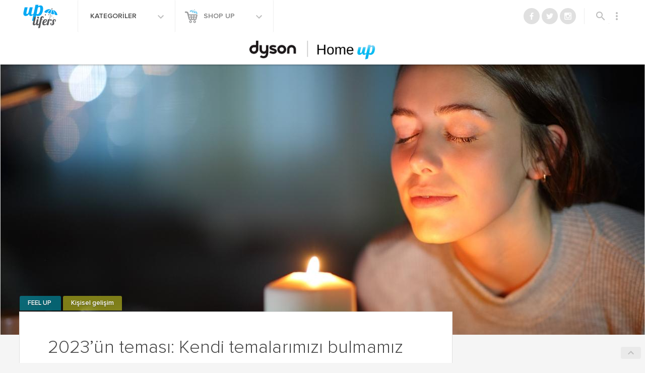

--- FILE ---
content_type: application/javascript
request_url: https://www.uplifers.com/app/themes/uplifers2/dist/scripts/main-0555f3f2.js
body_size: 61201
content:
var componentHandler={upgradeDom:function(e,t){},upgradeElement:function(e,t){},upgradeElements:function(e){},upgradeAllRegistered:function(){},registerUpgradedCallback:function(e,t){},register:function(e){},downgradeElements:function(e){}};componentHandler=function(){"use strict";function e(e,t){for(var s=0;s<h.length;s++)if(h[s].className===e)return void 0!==t&&(h[s]=t),h[s];return!1}function t(e){var t=e.getAttribute("data-upgraded");return null===t?[""]:t.split(",")}function s(e,s){return-1!==t(e).indexOf(s)}function i(e,t,s){if("CustomEvent"in window&&"function"==typeof window.CustomEvent)return new CustomEvent(e,{bubbles:t,cancelable:s});var i=document.createEvent("Events");return i.initEvent(e,t,s),i}function a(t,s){if(void 0===t&&void 0===s)for(var i=0;i<h.length;i++)a(h[i].className,h[i].cssClass);else{var r=t;if(void 0===s){var o=e(r);o&&(s=o.cssClass)}for(var l=document.querySelectorAll("."+s),d=0;d<l.length;d++)n(l[d],r)}}function n(a,n){if(!("object"==typeof a&&a instanceof Element))throw new Error("Invalid argument provided to upgrade MDL element.");var r=i("mdl-componentupgrading",!0,!0);if(a.dispatchEvent(r),!r.defaultPrevented){var o=t(a),l=[];if(n)s(a,n)||l.push(e(n));else{var d=a.classList;h.forEach(function(e){d.contains(e.cssClass)&&-1===l.indexOf(e)&&!s(a,e.className)&&l.push(e)})}for(var c,p=0,f=l.length;p<f;p++){if(!(c=l[p]))throw new Error("Unable to find a registered component for the given class.");o.push(c.className),a.setAttribute("data-upgraded",o.join(","));var _=new c.classConstructor(a);_[m]=c,u.push(_);for(var g=0,v=c.callbacks.length;g<v;g++)c.callbacks[g](a);c.widget&&(a[c.className]=_);var C=i("mdl-componentupgraded",!0,!1);a.dispatchEvent(C)}}}function r(e){Array.isArray(e)||(e=e instanceof Element?[e]:Array.prototype.slice.call(e));for(var t,s=0,i=e.length;s<i;s++)(t=e[s])instanceof HTMLElement&&(n(t),t.children.length>0&&r(t.children))}function o(t){var s=void 0===t.widget&&void 0===t.widget,i=!0;s||(i=t.widget||t.widget);var a={classConstructor:t.constructor||t.constructor,className:t.classAsString||t.classAsString,cssClass:t.cssClass||t.cssClass,widget:i,callbacks:[]};if(h.forEach(function(e){if(e.cssClass===a.cssClass)throw new Error("The provided cssClass has already been registered: "+e.cssClass);if(e.className===a.className)throw new Error("The provided className has already been registered")}),t.constructor.prototype.hasOwnProperty(m))throw new Error("MDL component classes must not have "+m+" defined as a property.");e(t.classAsString,a)||h.push(a)}function l(t,s){var i=e(t);i&&i.callbacks.push(s)}function d(){for(var e=0;e<h.length;e++)a(h[e].className)}function c(e){if(e){var t=u.indexOf(e);u.splice(t,1);var s=e.element_.getAttribute("data-upgraded").split(","),a=s.indexOf(e[m].classAsString);s.splice(a,1),e.element_.setAttribute("data-upgraded",s.join(","));var n=i("mdl-componentdowngraded",!0,!1);e.element_.dispatchEvent(n)}}function p(e){var t=function(e){u.filter(function(t){return t.element_===e}).forEach(c)};if(e instanceof Array||e instanceof NodeList)for(var s=0;s<e.length;s++)t(e[s]);else{if(!(e instanceof Node))throw new Error("Invalid argument provided to downgrade MDL nodes.");t(e)}}var h=[],u=[],m="mdlComponentConfigInternal_";return{upgradeDom:a,upgradeElement:n,upgradeElements:r,upgradeAllRegistered:d,registerUpgradedCallback:l,register:o,downgradeElements:p}}(),componentHandler.ComponentConfigPublic,componentHandler.ComponentConfig,componentHandler.Component,componentHandler.upgradeDom=componentHandler.upgradeDom,componentHandler.upgradeElement=componentHandler.upgradeElement,componentHandler.upgradeElements=componentHandler.upgradeElements,componentHandler.upgradeAllRegistered=componentHandler.upgradeAllRegistered,componentHandler.registerUpgradedCallback=componentHandler.registerUpgradedCallback,componentHandler.register=componentHandler.register,componentHandler.downgradeElements=componentHandler.downgradeElements,window.componentHandler=componentHandler,window.componentHandler=componentHandler,window.addEventListener("load",function(){"use strict";"classList"in document.createElement("div")&&"querySelector"in document&&"addEventListener"in window&&Array.prototype.forEach?(document.documentElement.classList.add("mdl-js"),componentHandler.upgradeAllRegistered()):(componentHandler.upgradeElement=function(){},componentHandler.register=function(){})}),function(){"use strict";Date.now||(Date.now=function(){return(new Date).getTime()},Date.now=Date.now);for(var e=["webkit","moz"],t=0;t<e.length&&!window.requestAnimationFrame;++t){var s=e[t];window.requestAnimationFrame=window[s+"RequestAnimationFrame"],window.cancelAnimationFrame=window[s+"CancelAnimationFrame"]||window[s+"CancelRequestAnimationFrame"],window.requestAnimationFrame=window.requestAnimationFrame,window.cancelAnimationFrame=window.cancelAnimationFrame}if(/iP(ad|hone|od).*OS 6/.test(window.navigator.userAgent)||!window.requestAnimationFrame||!window.cancelAnimationFrame){var i=0;window.requestAnimationFrame=function(e){var t=Date.now(),s=Math.max(i+16,t);return setTimeout(function(){e(i=s)},s-t)},window.cancelAnimationFrame=clearTimeout,window.requestAnimationFrame=window.requestAnimationFrame,window.cancelAnimationFrame=window.cancelAnimationFrame}}(),function(){"use strict";var e=function(e){this.element_=e,this.init()};window.MaterialButton=e,e.prototype.Constant_={},e.prototype.CssClasses_={RIPPLE_EFFECT:"mdl-js-ripple-effect",RIPPLE_CONTAINER:"mdl-button__ripple-container",RIPPLE:"mdl-ripple"},e.prototype.blurHandler_=function(e){e&&this.element_.blur()},e.prototype.disable=function(){this.element_.disabled=!0},e.prototype.disable=e.prototype.disable,e.prototype.enable=function(){this.element_.disabled=!1},e.prototype.enable=e.prototype.enable,e.prototype.init=function(){if(this.element_){if(this.element_.classList.contains(this.CssClasses_.RIPPLE_EFFECT)){var e=document.createElement("span");e.classList.add(this.CssClasses_.RIPPLE_CONTAINER),this.rippleElement_=document.createElement("span"),this.rippleElement_.classList.add(this.CssClasses_.RIPPLE),e.appendChild(this.rippleElement_),this.boundRippleBlurHandler=this.blurHandler_.bind(this),this.rippleElement_.addEventListener("mouseup",this.boundRippleBlurHandler),this.element_.appendChild(e)}this.boundButtonBlurHandler=this.blurHandler_.bind(this),this.element_.addEventListener("mouseup",this.boundButtonBlurHandler),this.element_.addEventListener("mouseleave",this.boundButtonBlurHandler)}},componentHandler.register({constructor:e,classAsString:"MaterialButton",cssClass:"mdl-js-button",widget:!0})}(),function(){"use strict";var e=function(e){this.element_=e,this.init()};window.MaterialCheckbox=e,e.prototype.Constant_={TINY_TIMEOUT:.001},e.prototype.CssClasses_={INPUT:"mdl-checkbox__input",BOX_OUTLINE:"mdl-checkbox__box-outline",FOCUS_HELPER:"mdl-checkbox__focus-helper",TICK_OUTLINE:"mdl-checkbox__tick-outline",RIPPLE_EFFECT:"mdl-js-ripple-effect",RIPPLE_IGNORE_EVENTS:"mdl-js-ripple-effect--ignore-events",RIPPLE_CONTAINER:"mdl-checkbox__ripple-container",RIPPLE_CENTER:"mdl-ripple--center",RIPPLE:"mdl-ripple",IS_FOCUSED:"is-focused",IS_DISABLED:"is-disabled",IS_CHECKED:"is-checked",IS_UPGRADED:"is-upgraded"},e.prototype.onChange_=function(e){this.updateClasses_()},e.prototype.onFocus_=function(e){this.element_.classList.add(this.CssClasses_.IS_FOCUSED)},e.prototype.onBlur_=function(e){this.element_.classList.remove(this.CssClasses_.IS_FOCUSED)},e.prototype.onMouseUp_=function(e){this.blur_()},e.prototype.updateClasses_=function(){this.checkDisabled(),this.checkToggleState()},e.prototype.blur_=function(){window.setTimeout(function(){this.inputElement_.blur()}.bind(this),this.Constant_.TINY_TIMEOUT)},e.prototype.checkToggleState=function(){this.inputElement_.checked?this.element_.classList.add(this.CssClasses_.IS_CHECKED):this.element_.classList.remove(this.CssClasses_.IS_CHECKED)},e.prototype.checkToggleState=e.prototype.checkToggleState,e.prototype.checkDisabled=function(){this.inputElement_.disabled?this.element_.classList.add(this.CssClasses_.IS_DISABLED):this.element_.classList.remove(this.CssClasses_.IS_DISABLED)},e.prototype.checkDisabled=e.prototype.checkDisabled,e.prototype.disable=function(){this.inputElement_.disabled=!0,this.updateClasses_()},e.prototype.disable=e.prototype.disable,e.prototype.enable=function(){this.inputElement_.disabled=!1,this.updateClasses_()},e.prototype.enable=e.prototype.enable,e.prototype.check=function(){this.inputElement_.checked=!0,this.updateClasses_()},e.prototype.check=e.prototype.check,e.prototype.uncheck=function(){this.inputElement_.checked=!1,this.updateClasses_()},e.prototype.uncheck=e.prototype.uncheck,e.prototype.init=function(){if(this.element_){this.inputElement_=this.element_.querySelector("."+this.CssClasses_.INPUT);var e=document.createElement("span");e.classList.add(this.CssClasses_.BOX_OUTLINE);var t=document.createElement("span");t.classList.add(this.CssClasses_.FOCUS_HELPER);var s=document.createElement("span");if(s.classList.add(this.CssClasses_.TICK_OUTLINE),e.appendChild(s),this.element_.appendChild(t),this.element_.appendChild(e),this.element_.classList.contains(this.CssClasses_.RIPPLE_EFFECT)){this.element_.classList.add(this.CssClasses_.RIPPLE_IGNORE_EVENTS),this.rippleContainerElement_=document.createElement("span"),this.rippleContainerElement_.classList.add(this.CssClasses_.RIPPLE_CONTAINER),this.rippleContainerElement_.classList.add(this.CssClasses_.RIPPLE_EFFECT),this.rippleContainerElement_.classList.add(this.CssClasses_.RIPPLE_CENTER),this.boundRippleMouseUp=this.onMouseUp_.bind(this),this.rippleContainerElement_.addEventListener("mouseup",this.boundRippleMouseUp);var i=document.createElement("span");i.classList.add(this.CssClasses_.RIPPLE),this.rippleContainerElement_.appendChild(i),this.element_.appendChild(this.rippleContainerElement_)}this.boundInputOnChange=this.onChange_.bind(this),this.boundInputOnFocus=this.onFocus_.bind(this),this.boundInputOnBlur=this.onBlur_.bind(this),this.boundElementMouseUp=this.onMouseUp_.bind(this),this.inputElement_.addEventListener("change",this.boundInputOnChange),this.inputElement_.addEventListener("focus",this.boundInputOnFocus),this.inputElement_.addEventListener("blur",this.boundInputOnBlur),this.element_.addEventListener("mouseup",this.boundElementMouseUp),this.updateClasses_(),this.element_.classList.add(this.CssClasses_.IS_UPGRADED)}},componentHandler.register({constructor:e,classAsString:"MaterialCheckbox",cssClass:"mdl-js-checkbox",widget:!0})}(),function(){"use strict";var e=function(e){this.element_=e,this.init()};window.MaterialIconToggle=e,e.prototype.Constant_={TINY_TIMEOUT:.001},e.prototype.CssClasses_={INPUT:"mdl-icon-toggle__input",JS_RIPPLE_EFFECT:"mdl-js-ripple-effect",RIPPLE_IGNORE_EVENTS:"mdl-js-ripple-effect--ignore-events",RIPPLE_CONTAINER:"mdl-icon-toggle__ripple-container",RIPPLE_CENTER:"mdl-ripple--center",RIPPLE:"mdl-ripple",IS_FOCUSED:"is-focused",IS_DISABLED:"is-disabled",IS_CHECKED:"is-checked"},e.prototype.onChange_=function(e){this.updateClasses_()},e.prototype.onFocus_=function(e){this.element_.classList.add(this.CssClasses_.IS_FOCUSED)},e.prototype.onBlur_=function(e){this.element_.classList.remove(this.CssClasses_.IS_FOCUSED)},e.prototype.onMouseUp_=function(e){this.blur_()},e.prototype.updateClasses_=function(){this.checkDisabled(),this.checkToggleState()},e.prototype.blur_=function(){window.setTimeout(function(){this.inputElement_.blur()}.bind(this),this.Constant_.TINY_TIMEOUT)},e.prototype.checkToggleState=function(){this.inputElement_.checked?this.element_.classList.add(this.CssClasses_.IS_CHECKED):this.element_.classList.remove(this.CssClasses_.IS_CHECKED)},e.prototype.checkToggleState=e.prototype.checkToggleState,e.prototype.checkDisabled=function(){this.inputElement_.disabled?this.element_.classList.add(this.CssClasses_.IS_DISABLED):this.element_.classList.remove(this.CssClasses_.IS_DISABLED)},e.prototype.checkDisabled=e.prototype.checkDisabled,e.prototype.disable=function(){this.inputElement_.disabled=!0,this.updateClasses_()},e.prototype.disable=e.prototype.disable,e.prototype.enable=function(){this.inputElement_.disabled=!1,this.updateClasses_()},e.prototype.enable=e.prototype.enable,e.prototype.check=function(){this.inputElement_.checked=!0,this.updateClasses_()},e.prototype.check=e.prototype.check,e.prototype.uncheck=function(){this.inputElement_.checked=!1,this.updateClasses_()},e.prototype.uncheck=e.prototype.uncheck,e.prototype.init=function(){if(this.element_){if(this.inputElement_=this.element_.querySelector("."+this.CssClasses_.INPUT),this.element_.classList.contains(this.CssClasses_.JS_RIPPLE_EFFECT)){this.element_.classList.add(this.CssClasses_.RIPPLE_IGNORE_EVENTS),this.rippleContainerElement_=document.createElement("span"),this.rippleContainerElement_.classList.add(this.CssClasses_.RIPPLE_CONTAINER),this.rippleContainerElement_.classList.add(this.CssClasses_.JS_RIPPLE_EFFECT),this.rippleContainerElement_.classList.add(this.CssClasses_.RIPPLE_CENTER),this.boundRippleMouseUp=this.onMouseUp_.bind(this),this.rippleContainerElement_.addEventListener("mouseup",this.boundRippleMouseUp);var e=document.createElement("span");e.classList.add(this.CssClasses_.RIPPLE),this.rippleContainerElement_.appendChild(e),this.element_.appendChild(this.rippleContainerElement_)}this.boundInputOnChange=this.onChange_.bind(this),this.boundInputOnFocus=this.onFocus_.bind(this),this.boundInputOnBlur=this.onBlur_.bind(this),this.boundElementOnMouseUp=this.onMouseUp_.bind(this),this.inputElement_.addEventListener("change",this.boundInputOnChange),this.inputElement_.addEventListener("focus",this.boundInputOnFocus),this.inputElement_.addEventListener("blur",this.boundInputOnBlur),this.element_.addEventListener("mouseup",this.boundElementOnMouseUp),this.updateClasses_(),this.element_.classList.add("is-upgraded")}},componentHandler.register({constructor:e,classAsString:"MaterialIconToggle",cssClass:"mdl-js-icon-toggle",widget:!0})}(),function(){"use strict";var e=function(e){this.element_=e,this.init()};window.MaterialMenu=e,e.prototype.Constant_={TRANSITION_DURATION_SECONDS:.3,TRANSITION_DURATION_FRACTION:.8,CLOSE_TIMEOUT:150},e.prototype.Keycodes_={ENTER:13,ESCAPE:27,SPACE:32,UP_ARROW:38,DOWN_ARROW:40},e.prototype.CssClasses_={CONTAINER:"mdl-menu__container",OUTLINE:"mdl-menu__outline",ITEM:"mdl-menu__item",ITEM_RIPPLE_CONTAINER:"mdl-menu__item-ripple-container",RIPPLE_EFFECT:"mdl-js-ripple-effect",RIPPLE_IGNORE_EVENTS:"mdl-js-ripple-effect--ignore-events",RIPPLE:"mdl-ripple",IS_UPGRADED:"is-upgraded",IS_VISIBLE:"is-visible",IS_ANIMATING:"is-animating",BOTTOM_LEFT:"mdl-menu--bottom-left",BOTTOM_RIGHT:"mdl-menu--bottom-right",TOP_LEFT:"mdl-menu--top-left",TOP_RIGHT:"mdl-menu--top-right",UNALIGNED:"mdl-menu--unaligned"},e.prototype.init=function(){if(this.element_){var e=document.createElement("div");e.classList.add(this.CssClasses_.CONTAINER),this.element_.parentElement.insertBefore(e,this.element_),this.element_.parentElement.removeChild(this.element_),e.appendChild(this.element_),this.container_=e;var t=document.createElement("div");t.classList.add(this.CssClasses_.OUTLINE),this.outline_=t,e.insertBefore(t,this.element_);var s=this.element_.getAttribute("for")||this.element_.getAttribute("data-mdl-for"),i=null;s&&(i=document.getElementById(s))&&(this.forElement_=i,i.addEventListener("click",this.handleForClick_.bind(this)),i.addEventListener("keydown",this.handleForKeyboardEvent_.bind(this)));var a=this.element_.querySelectorAll("."+this.CssClasses_.ITEM);this.boundItemKeydown_=this.handleItemKeyboardEvent_.bind(this),this.boundItemClick_=this.handleItemClick_.bind(this);for(var n=0;n<a.length;n++)a[n].addEventListener("click",this.boundItemClick_),a[n].tabIndex="-1",a[n].addEventListener("keydown",this.boundItemKeydown_);if(this.element_.classList.contains(this.CssClasses_.RIPPLE_EFFECT))for(this.element_.classList.add(this.CssClasses_.RIPPLE_IGNORE_EVENTS),n=0;n<a.length;n++){var r=a[n],o=document.createElement("span");o.classList.add(this.CssClasses_.ITEM_RIPPLE_CONTAINER);var l=document.createElement("span");l.classList.add(this.CssClasses_.RIPPLE),o.appendChild(l),r.appendChild(o),r.classList.add(this.CssClasses_.RIPPLE_EFFECT)}this.element_.classList.contains(this.CssClasses_.BOTTOM_LEFT)&&this.outline_.classList.add(this.CssClasses_.BOTTOM_LEFT),this.element_.classList.contains(this.CssClasses_.BOTTOM_RIGHT)&&this.outline_.classList.add(this.CssClasses_.BOTTOM_RIGHT),this.element_.classList.contains(this.CssClasses_.TOP_LEFT)&&this.outline_.classList.add(this.CssClasses_.TOP_LEFT),this.element_.classList.contains(this.CssClasses_.TOP_RIGHT)&&this.outline_.classList.add(this.CssClasses_.TOP_RIGHT),this.element_.classList.contains(this.CssClasses_.UNALIGNED)&&this.outline_.classList.add(this.CssClasses_.UNALIGNED),e.classList.add(this.CssClasses_.IS_UPGRADED)}},e.prototype.handleForClick_=function(e){if(this.element_&&this.forElement_){var t=this.forElement_.getBoundingClientRect(),s=this.forElement_.parentElement.getBoundingClientRect();this.element_.classList.contains(this.CssClasses_.UNALIGNED)||(this.element_.classList.contains(this.CssClasses_.BOTTOM_RIGHT)?(this.container_.style.right=s.right-t.right+"px",this.container_.style.top=this.forElement_.offsetTop+this.forElement_.offsetHeight+"px"):this.element_.classList.contains(this.CssClasses_.TOP_LEFT)?(this.container_.style.left=this.forElement_.offsetLeft+"px",this.container_.style.bottom=s.bottom-t.top+"px"):this.element_.classList.contains(this.CssClasses_.TOP_RIGHT)?(this.container_.style.right=s.right-t.right+"px",this.container_.style.bottom=s.bottom-t.top+"px"):(this.container_.style.left=this.forElement_.offsetLeft+"px",this.container_.style.top=this.forElement_.offsetTop+this.forElement_.offsetHeight+"px"))}this.toggle(e)},e.prototype.handleForKeyboardEvent_=function(e){if(this.element_&&this.container_&&this.forElement_){var t=this.element_.querySelectorAll("."+this.CssClasses_.ITEM+":not([disabled])");t&&t.length>0&&this.container_.classList.contains(this.CssClasses_.IS_VISIBLE)&&(e.keyCode===this.Keycodes_.UP_ARROW?(e.preventDefault(),t[t.length-1].focus()):e.keyCode===this.Keycodes_.DOWN_ARROW&&(e.preventDefault(),t[0].focus()))}},e.prototype.handleItemKeyboardEvent_=function(e){if(this.element_&&this.container_){var t=this.element_.querySelectorAll("."+this.CssClasses_.ITEM+":not([disabled])");if(t&&t.length>0&&this.container_.classList.contains(this.CssClasses_.IS_VISIBLE)){var s=Array.prototype.slice.call(t).indexOf(e.target);if(e.keyCode===this.Keycodes_.UP_ARROW)e.preventDefault(),s>0?t[s-1].focus():t[t.length-1].focus();else if(e.keyCode===this.Keycodes_.DOWN_ARROW)e.preventDefault(),t.length>s+1?t[s+1].focus():t[0].focus();else if(e.keyCode===this.Keycodes_.SPACE||e.keyCode===this.Keycodes_.ENTER){e.preventDefault();var i=new MouseEvent("mousedown");e.target.dispatchEvent(i),i=new MouseEvent("mouseup"),e.target.dispatchEvent(i),e.target.click()}else e.keyCode===this.Keycodes_.ESCAPE&&(e.preventDefault(),this.hide())}}},e.prototype.handleItemClick_=function(e){e.target.hasAttribute("disabled")?e.stopPropagation():(this.closing_=!0,window.setTimeout(function(e){this.hide(),this.closing_=!1}.bind(this),this.Constant_.CLOSE_TIMEOUT))},e.prototype.applyClip_=function(e,t){this.element_.classList.contains(this.CssClasses_.UNALIGNED)?this.element_.style.clip="":this.element_.classList.contains(this.CssClasses_.BOTTOM_RIGHT)?this.element_.style.clip="rect(0 "+t+"px 0 "+t+"px)":this.element_.classList.contains(this.CssClasses_.TOP_LEFT)?this.element_.style.clip="rect("+e+"px 0 "+e+"px 0)":this.element_.classList.contains(this.CssClasses_.TOP_RIGHT)?this.element_.style.clip="rect("+e+"px "+t+"px "+e+"px "+t+"px)":this.element_.style.clip=""},e.prototype.removeAnimationEndListener_=function(t){t.target.classList.remove(e.prototype.CssClasses_.IS_ANIMATING)},e.prototype.addAnimationEndListener_=function(){this.element_.addEventListener("transitionend",this.removeAnimationEndListener_),this.element_.addEventListener("webkitTransitionEnd",this.removeAnimationEndListener_)},e.prototype.show=function(e){if(this.element_&&this.container_&&this.outline_){var t=this.element_.getBoundingClientRect().height,s=this.element_.getBoundingClientRect().width;this.container_.style.width=s+"px",this.container_.style.height=t+"px",this.outline_.style.width=s+"px",this.outline_.style.height=t+"px";for(var i=this.Constant_.TRANSITION_DURATION_SECONDS*this.Constant_.TRANSITION_DURATION_FRACTION,a=this.element_.querySelectorAll("."+this.CssClasses_.ITEM),n=0;n<a.length;n++){var r=null;r=this.element_.classList.contains(this.CssClasses_.TOP_LEFT)||this.element_.classList.contains(this.CssClasses_.TOP_RIGHT)?(t-a[n].offsetTop-a[n].offsetHeight)/t*i+"s":a[n].offsetTop/t*i+"s",a[n].style.transitionDelay=r}this.applyClip_(t,s),window.requestAnimationFrame(function(){this.element_.classList.add(this.CssClasses_.IS_ANIMATING),this.element_.style.clip="rect(0 "+s+"px "+t+"px 0)",this.container_.classList.add(this.CssClasses_.IS_VISIBLE)}.bind(this)),this.addAnimationEndListener_();var o=function(t){t===e||this.closing_||t.target.parentNode===this.element_||(document.removeEventListener("click",o),this.hide())}.bind(this);document.addEventListener("click",o)}},e.prototype.show=e.prototype.show,e.prototype.hide=function(){if(this.element_&&this.container_&&this.outline_){for(var e=this.element_.querySelectorAll("."+this.CssClasses_.ITEM),t=0;t<e.length;t++)e[t].style.removeProperty("transition-delay");var s=this.element_.getBoundingClientRect(),i=s.height,a=s.width;this.element_.classList.add(this.CssClasses_.IS_ANIMATING),this.applyClip_(i,a),this.container_.classList.remove(this.CssClasses_.IS_VISIBLE),this.addAnimationEndListener_()}},e.prototype.hide=e.prototype.hide,e.prototype.toggle=function(e){this.container_.classList.contains(this.CssClasses_.IS_VISIBLE)?this.hide():this.show(e)},e.prototype.toggle=e.prototype.toggle,componentHandler.register({constructor:e,classAsString:"MaterialMenu",cssClass:"mdl-js-menu",widget:!0})}(),function(){"use strict";var e=function(e){this.element_=e,this.init()};window.MaterialProgress=e,e.prototype.Constant_={},e.prototype.CssClasses_={INDETERMINATE_CLASS:"mdl-progress__indeterminate"},e.prototype.setProgress=function(e){this.element_.classList.contains(this.CssClasses_.INDETERMINATE_CLASS)||(this.progressbar_.style.width=e+"%")},e.prototype.setProgress=e.prototype.setProgress,e.prototype.setBuffer=function(e){this.bufferbar_.style.width=e+"%",this.auxbar_.style.width=100-e+"%"},e.prototype.setBuffer=e.prototype.setBuffer,e.prototype.init=function(){if(this.element_){var e=document.createElement("div");e.className="progressbar bar bar1",this.element_.appendChild(e),this.progressbar_=e,e=document.createElement("div"),e.className="bufferbar bar bar2",this.element_.appendChild(e),this.bufferbar_=e,e=document.createElement("div"),e.className="auxbar bar bar3",this.element_.appendChild(e),this.auxbar_=e,this.progressbar_.style.width="0%",this.bufferbar_.style.width="100%",this.auxbar_.style.width="0%",this.element_.classList.add("is-upgraded")}},componentHandler.register({constructor:e,classAsString:"MaterialProgress",cssClass:"mdl-js-progress",widget:!0})}(),function(){"use strict";var e=function(e){this.element_=e,this.init()};window.MaterialRadio=e,e.prototype.Constant_={TINY_TIMEOUT:.001},e.prototype.CssClasses_={IS_FOCUSED:"is-focused",IS_DISABLED:"is-disabled",IS_CHECKED:"is-checked",IS_UPGRADED:"is-upgraded",JS_RADIO:"mdl-js-radio",RADIO_BTN:"mdl-radio__button",RADIO_OUTER_CIRCLE:"mdl-radio__outer-circle",RADIO_INNER_CIRCLE:"mdl-radio__inner-circle",RIPPLE_EFFECT:"mdl-js-ripple-effect",RIPPLE_IGNORE_EVENTS:"mdl-js-ripple-effect--ignore-events",RIPPLE_CONTAINER:"mdl-radio__ripple-container",RIPPLE_CENTER:"mdl-ripple--center",RIPPLE:"mdl-ripple"},e.prototype.onChange_=function(e){for(var t=document.getElementsByClassName(this.CssClasses_.JS_RADIO),s=0;s<t.length;s++){t[s].querySelector("."+this.CssClasses_.RADIO_BTN).getAttribute("name")===this.btnElement_.getAttribute("name")&&void 0!==t[s].MaterialRadio&&t[s].MaterialRadio.updateClasses_()}},e.prototype.onFocus_=function(e){this.element_.classList.add(this.CssClasses_.IS_FOCUSED)},e.prototype.onBlur_=function(e){this.element_.classList.remove(this.CssClasses_.IS_FOCUSED)},e.prototype.onMouseup_=function(e){this.blur_()},e.prototype.updateClasses_=function(){this.checkDisabled(),this.checkToggleState()},e.prototype.blur_=function(){window.setTimeout(function(){this.btnElement_.blur()}.bind(this),this.Constant_.TINY_TIMEOUT)},e.prototype.checkDisabled=function(){this.btnElement_.disabled?this.element_.classList.add(this.CssClasses_.IS_DISABLED):this.element_.classList.remove(this.CssClasses_.IS_DISABLED)},e.prototype.checkDisabled=e.prototype.checkDisabled,e.prototype.checkToggleState=function(){this.btnElement_.checked?this.element_.classList.add(this.CssClasses_.IS_CHECKED):this.element_.classList.remove(this.CssClasses_.IS_CHECKED)},e.prototype.checkToggleState=e.prototype.checkToggleState,e.prototype.disable=function(){this.btnElement_.disabled=!0,this.updateClasses_()},e.prototype.disable=e.prototype.disable,e.prototype.enable=function(){this.btnElement_.disabled=!1,this.updateClasses_()},e.prototype.enable=e.prototype.enable,e.prototype.check=function(){this.btnElement_.checked=!0,this.onChange_(null)},e.prototype.check=e.prototype.check,e.prototype.uncheck=function(){this.btnElement_.checked=!1,this.onChange_(null)},e.prototype.uncheck=e.prototype.uncheck,e.prototype.init=function(){if(this.element_){this.btnElement_=this.element_.querySelector("."+this.CssClasses_.RADIO_BTN),this.boundChangeHandler_=this.onChange_.bind(this),this.boundFocusHandler_=this.onChange_.bind(this),this.boundBlurHandler_=this.onBlur_.bind(this),this.boundMouseUpHandler_=this.onMouseup_.bind(this);var e=document.createElement("span");e.classList.add(this.CssClasses_.RADIO_OUTER_CIRCLE);var t=document.createElement("span");t.classList.add(this.CssClasses_.RADIO_INNER_CIRCLE),this.element_.appendChild(e),this.element_.appendChild(t);var s;if(this.element_.classList.contains(this.CssClasses_.RIPPLE_EFFECT)){this.element_.classList.add(this.CssClasses_.RIPPLE_IGNORE_EVENTS),s=document.createElement("span"),s.classList.add(this.CssClasses_.RIPPLE_CONTAINER),s.classList.add(this.CssClasses_.RIPPLE_EFFECT),s.classList.add(this.CssClasses_.RIPPLE_CENTER),s.addEventListener("mouseup",this.boundMouseUpHandler_);var i=document.createElement("span");i.classList.add(this.CssClasses_.RIPPLE),s.appendChild(i),this.element_.appendChild(s)}this.btnElement_.addEventListener("change",this.boundChangeHandler_),this.btnElement_.addEventListener("focus",this.boundFocusHandler_),this.btnElement_.addEventListener("blur",this.boundBlurHandler_),this.element_.addEventListener("mouseup",this.boundMouseUpHandler_),this.updateClasses_(),this.element_.classList.add(this.CssClasses_.IS_UPGRADED)}},componentHandler.register({constructor:e,classAsString:"MaterialRadio",cssClass:"mdl-js-radio",widget:!0})}(),function(){"use strict";var e=function(e){this.element_=e,this.isIE_=window.navigator.msPointerEnabled,this.init()};window.MaterialSlider=e,e.prototype.Constant_={},e.prototype.CssClasses_={IE_CONTAINER:"mdl-slider__ie-container",SLIDER_CONTAINER:"mdl-slider__container",BACKGROUND_FLEX:"mdl-slider__background-flex",BACKGROUND_LOWER:"mdl-slider__background-lower",BACKGROUND_UPPER:"mdl-slider__background-upper",IS_LOWEST_VALUE:"is-lowest-value",IS_UPGRADED:"is-upgraded"},e.prototype.onInput_=function(e){this.updateValueStyles_()},e.prototype.onChange_=function(e){this.updateValueStyles_()},e.prototype.onMouseUp_=function(e){e.target.blur()},e.prototype.onContainerMouseDown_=function(e){if(e.target===this.element_.parentElement){e.preventDefault();var t=new MouseEvent("mousedown",{target:e.target,buttons:e.buttons,clientX:e.clientX,clientY:this.element_.getBoundingClientRect().y});this.element_.dispatchEvent(t)}},e.prototype.updateValueStyles_=function(){var e=(this.element_.value-this.element_.min)/(this.element_.max-this.element_.min);0===e?this.element_.classList.add(this.CssClasses_.IS_LOWEST_VALUE):this.element_.classList.remove(this.CssClasses_.IS_LOWEST_VALUE),this.isIE_||(this.backgroundLower_.style.flex=e,this.backgroundLower_.style.webkitFlex=e,this.backgroundUpper_.style.flex=1-e,this.backgroundUpper_.style.webkitFlex=1-e)},e.prototype.disable=function(){this.element_.disabled=!0},e.prototype.disable=e.prototype.disable,e.prototype.enable=function(){this.element_.disabled=!1},e.prototype.enable=e.prototype.enable,e.prototype.change=function(e){void 0!==e&&(this.element_.value=e),this.updateValueStyles_()},e.prototype.change=e.prototype.change,e.prototype.init=function(){if(this.element_){if(this.isIE_){var e=document.createElement("div");e.classList.add(this.CssClasses_.IE_CONTAINER),this.element_.parentElement.insertBefore(e,this.element_),this.element_.parentElement.removeChild(this.element_),e.appendChild(this.element_)}else{var t=document.createElement("div");t.classList.add(this.CssClasses_.SLIDER_CONTAINER),this.element_.parentElement.insertBefore(t,this.element_),this.element_.parentElement.removeChild(this.element_),t.appendChild(this.element_);var s=document.createElement("div");s.classList.add(this.CssClasses_.BACKGROUND_FLEX),t.appendChild(s),this.backgroundLower_=document.createElement("div"),this.backgroundLower_.classList.add(this.CssClasses_.BACKGROUND_LOWER),s.appendChild(this.backgroundLower_),this.backgroundUpper_=document.createElement("div"),this.backgroundUpper_.classList.add(this.CssClasses_.BACKGROUND_UPPER),s.appendChild(this.backgroundUpper_)}this.boundInputHandler=this.onInput_.bind(this),this.boundChangeHandler=this.onChange_.bind(this),this.boundMouseUpHandler=this.onMouseUp_.bind(this),this.boundContainerMouseDownHandler=this.onContainerMouseDown_.bind(this),this.element_.addEventListener("input",this.boundInputHandler),this.element_.addEventListener("change",this.boundChangeHandler),this.element_.addEventListener("mouseup",this.boundMouseUpHandler),this.element_.parentElement.addEventListener("mousedown",this.boundContainerMouseDownHandler),this.updateValueStyles_(),this.element_.classList.add(this.CssClasses_.IS_UPGRADED)}},componentHandler.register({constructor:e,classAsString:"MaterialSlider",cssClass:"mdl-js-slider",widget:!0})}(),function(){"use strict";var e=function(e){if(this.element_=e,this.textElement_=this.element_.querySelector("."+this.cssClasses_.MESSAGE),this.actionElement_=this.element_.querySelector("."+this.cssClasses_.ACTION),!this.textElement_)throw new Error("There must be a message element for a snackbar.");if(!this.actionElement_)throw new Error("There must be an action element for a snackbar.");this.active=!1,this.actionHandler_=void 0,this.message_=void 0,this.actionText_=void 0,this.queuedNotifications_=[],this.setActionHidden_(!0)};window.MaterialSnackbar=e,e.prototype.Constant_={ANIMATION_LENGTH:250},e.prototype.cssClasses_={SNACKBAR:"mdl-snackbar",MESSAGE:"mdl-snackbar__text",ACTION:"mdl-snackbar__action",ACTIVE:"mdl-snackbar--active"},e.prototype.displaySnackbar_=function(){this.element_.setAttribute("aria-hidden","true"),this.actionHandler_&&(this.actionElement_.textContent=this.actionText_,this.actionElement_.addEventListener("click",this.actionHandler_),this.setActionHidden_(!1)),this.textElement_.textContent=this.message_,this.element_.classList.add(this.cssClasses_.ACTIVE),this.element_.setAttribute("aria-hidden","false"),setTimeout(this.cleanup_.bind(this),this.timeout_)},e.prototype.showSnackbar=function(e){if(void 0===e)throw new Error("Please provide a data object with at least a message to display.");if(void 0===e.message)throw new Error("Please provide a message to be displayed.");if(e.actionHandler&&!e.actionText)throw new Error("Please provide action text with the handler.")
;this.active?this.queuedNotifications_.push(e):(this.active=!0,this.message_=e.message,e.timeout?this.timeout_=e.timeout:this.timeout_=2750,e.actionHandler&&(this.actionHandler_=e.actionHandler),e.actionText&&(this.actionText_=e.actionText),this.displaySnackbar_())},e.prototype.showSnackbar=e.prototype.showSnackbar,e.prototype.checkQueue_=function(){this.queuedNotifications_.length>0&&this.showSnackbar(this.queuedNotifications_.shift())},e.prototype.cleanup_=function(){this.element_.classList.remove(this.cssClasses_.ACTIVE),setTimeout(function(){this.element_.setAttribute("aria-hidden","true"),this.textElement_.textContent="",Boolean(this.actionElement_.getAttribute("aria-hidden"))||(this.setActionHidden_(!0),this.actionElement_.textContent="",this.actionElement_.removeEventListener("click",this.actionHandler_)),this.actionHandler_=void 0,this.message_=void 0,this.actionText_=void 0,this.active=!1,this.checkQueue_()}.bind(this),this.Constant_.ANIMATION_LENGTH)},e.prototype.setActionHidden_=function(e){e?this.actionElement_.setAttribute("aria-hidden","true"):this.actionElement_.removeAttribute("aria-hidden")},componentHandler.register({constructor:e,classAsString:"MaterialSnackbar",cssClass:"mdl-js-snackbar",widget:!0})}(),function(){"use strict";var e=function(e){this.element_=e,this.init()};window.MaterialSpinner=e,e.prototype.Constant_={MDL_SPINNER_LAYER_COUNT:4},e.prototype.CssClasses_={MDL_SPINNER_LAYER:"mdl-spinner__layer",MDL_SPINNER_CIRCLE_CLIPPER:"mdl-spinner__circle-clipper",MDL_SPINNER_CIRCLE:"mdl-spinner__circle",MDL_SPINNER_GAP_PATCH:"mdl-spinner__gap-patch",MDL_SPINNER_LEFT:"mdl-spinner__left",MDL_SPINNER_RIGHT:"mdl-spinner__right"},e.prototype.createLayer=function(e){var t=document.createElement("div");t.classList.add(this.CssClasses_.MDL_SPINNER_LAYER),t.classList.add(this.CssClasses_.MDL_SPINNER_LAYER+"-"+e);var s=document.createElement("div");s.classList.add(this.CssClasses_.MDL_SPINNER_CIRCLE_CLIPPER),s.classList.add(this.CssClasses_.MDL_SPINNER_LEFT);var i=document.createElement("div");i.classList.add(this.CssClasses_.MDL_SPINNER_GAP_PATCH);var a=document.createElement("div");a.classList.add(this.CssClasses_.MDL_SPINNER_CIRCLE_CLIPPER),a.classList.add(this.CssClasses_.MDL_SPINNER_RIGHT);for(var n=[s,i,a],r=0;r<n.length;r++){var o=document.createElement("div");o.classList.add(this.CssClasses_.MDL_SPINNER_CIRCLE),n[r].appendChild(o)}t.appendChild(s),t.appendChild(i),t.appendChild(a),this.element_.appendChild(t)},e.prototype.createLayer=e.prototype.createLayer,e.prototype.stop=function(){this.element_.classList.remove("is-active")},e.prototype.stop=e.prototype.stop,e.prototype.start=function(){this.element_.classList.add("is-active")},e.prototype.start=e.prototype.start,e.prototype.init=function(){if(this.element_){for(var e=1;e<=this.Constant_.MDL_SPINNER_LAYER_COUNT;e++)this.createLayer(e);this.element_.classList.add("is-upgraded")}},componentHandler.register({constructor:e,classAsString:"MaterialSpinner",cssClass:"mdl-js-spinner",widget:!0})}(),function(){"use strict";var e=function(e){this.element_=e,this.init()};window.MaterialSwitch=e,e.prototype.Constant_={TINY_TIMEOUT:.001},e.prototype.CssClasses_={INPUT:"mdl-switch__input",TRACK:"mdl-switch__track",THUMB:"mdl-switch__thumb",FOCUS_HELPER:"mdl-switch__focus-helper",RIPPLE_EFFECT:"mdl-js-ripple-effect",RIPPLE_IGNORE_EVENTS:"mdl-js-ripple-effect--ignore-events",RIPPLE_CONTAINER:"mdl-switch__ripple-container",RIPPLE_CENTER:"mdl-ripple--center",RIPPLE:"mdl-ripple",IS_FOCUSED:"is-focused",IS_DISABLED:"is-disabled",IS_CHECKED:"is-checked"},e.prototype.onChange_=function(e){this.updateClasses_()},e.prototype.onFocus_=function(e){this.element_.classList.add(this.CssClasses_.IS_FOCUSED)},e.prototype.onBlur_=function(e){this.element_.classList.remove(this.CssClasses_.IS_FOCUSED)},e.prototype.onMouseUp_=function(e){this.blur_()},e.prototype.updateClasses_=function(){this.checkDisabled(),this.checkToggleState()},e.prototype.blur_=function(){window.setTimeout(function(){this.inputElement_.blur()}.bind(this),this.Constant_.TINY_TIMEOUT)},e.prototype.checkDisabled=function(){this.inputElement_.disabled?this.element_.classList.add(this.CssClasses_.IS_DISABLED):this.element_.classList.remove(this.CssClasses_.IS_DISABLED)},e.prototype.checkDisabled=e.prototype.checkDisabled,e.prototype.checkToggleState=function(){this.inputElement_.checked?this.element_.classList.add(this.CssClasses_.IS_CHECKED):this.element_.classList.remove(this.CssClasses_.IS_CHECKED)},e.prototype.checkToggleState=e.prototype.checkToggleState,e.prototype.disable=function(){this.inputElement_.disabled=!0,this.updateClasses_()},e.prototype.disable=e.prototype.disable,e.prototype.enable=function(){this.inputElement_.disabled=!1,this.updateClasses_()},e.prototype.enable=e.prototype.enable,e.prototype.on=function(){this.inputElement_.checked=!0,this.updateClasses_()},e.prototype.on=e.prototype.on,e.prototype.off=function(){this.inputElement_.checked=!1,this.updateClasses_()},e.prototype.off=e.prototype.off,e.prototype.init=function(){if(this.element_){this.inputElement_=this.element_.querySelector("."+this.CssClasses_.INPUT);var e=document.createElement("div");e.classList.add(this.CssClasses_.TRACK);var t=document.createElement("div");t.classList.add(this.CssClasses_.THUMB);var s=document.createElement("span");if(s.classList.add(this.CssClasses_.FOCUS_HELPER),t.appendChild(s),this.element_.appendChild(e),this.element_.appendChild(t),this.boundMouseUpHandler=this.onMouseUp_.bind(this),this.element_.classList.contains(this.CssClasses_.RIPPLE_EFFECT)){this.element_.classList.add(this.CssClasses_.RIPPLE_IGNORE_EVENTS),this.rippleContainerElement_=document.createElement("span"),this.rippleContainerElement_.classList.add(this.CssClasses_.RIPPLE_CONTAINER),this.rippleContainerElement_.classList.add(this.CssClasses_.RIPPLE_EFFECT),this.rippleContainerElement_.classList.add(this.CssClasses_.RIPPLE_CENTER),this.rippleContainerElement_.addEventListener("mouseup",this.boundMouseUpHandler);var i=document.createElement("span");i.classList.add(this.CssClasses_.RIPPLE),this.rippleContainerElement_.appendChild(i),this.element_.appendChild(this.rippleContainerElement_)}this.boundChangeHandler=this.onChange_.bind(this),this.boundFocusHandler=this.onFocus_.bind(this),this.boundBlurHandler=this.onBlur_.bind(this),this.inputElement_.addEventListener("change",this.boundChangeHandler),this.inputElement_.addEventListener("focus",this.boundFocusHandler),this.inputElement_.addEventListener("blur",this.boundBlurHandler),this.element_.addEventListener("mouseup",this.boundMouseUpHandler),this.updateClasses_(),this.element_.classList.add("is-upgraded")}},componentHandler.register({constructor:e,classAsString:"MaterialSwitch",cssClass:"mdl-js-switch",widget:!0})}(),function(){"use strict";function e(e,t){if(e){if(t.element_.classList.contains(t.CssClasses_.MDL_JS_RIPPLE_EFFECT)){var s=document.createElement("span");s.classList.add(t.CssClasses_.MDL_RIPPLE_CONTAINER),s.classList.add(t.CssClasses_.MDL_JS_RIPPLE_EFFECT);var i=document.createElement("span");i.classList.add(t.CssClasses_.MDL_RIPPLE),s.appendChild(i),e.appendChild(s)}e.addEventListener("click",function(s){if("#"===e.getAttribute("href").charAt(0)){s.preventDefault();var i=e.href.split("#")[1],a=t.element_.querySelector("#"+i);t.resetTabState_(),t.resetPanelState_(),e.classList.add(t.CssClasses_.ACTIVE_CLASS),a.classList.add(t.CssClasses_.ACTIVE_CLASS)}})}}var t=function(e){this.element_=e,this.init()};window.MaterialTabs=t,t.prototype.Constant_={},t.prototype.CssClasses_={TAB_CLASS:"mdl-tabs__tab",PANEL_CLASS:"mdl-tabs__panel",ACTIVE_CLASS:"is-active",UPGRADED_CLASS:"is-upgraded",MDL_JS_RIPPLE_EFFECT:"mdl-js-ripple-effect",MDL_RIPPLE_CONTAINER:"mdl-tabs__ripple-container",MDL_RIPPLE:"mdl-ripple",MDL_JS_RIPPLE_EFFECT_IGNORE_EVENTS:"mdl-js-ripple-effect--ignore-events"},t.prototype.initTabs_=function(){this.element_.classList.contains(this.CssClasses_.MDL_JS_RIPPLE_EFFECT)&&this.element_.classList.add(this.CssClasses_.MDL_JS_RIPPLE_EFFECT_IGNORE_EVENTS),this.tabs_=this.element_.querySelectorAll("."+this.CssClasses_.TAB_CLASS),this.panels_=this.element_.querySelectorAll("."+this.CssClasses_.PANEL_CLASS);for(var t=0;t<this.tabs_.length;t++)new e(this.tabs_[t],this);this.element_.classList.add(this.CssClasses_.UPGRADED_CLASS)},t.prototype.resetTabState_=function(){for(var e=0;e<this.tabs_.length;e++)this.tabs_[e].classList.remove(this.CssClasses_.ACTIVE_CLASS)},t.prototype.resetPanelState_=function(){for(var e=0;e<this.panels_.length;e++)this.panels_[e].classList.remove(this.CssClasses_.ACTIVE_CLASS)},t.prototype.init=function(){this.element_&&this.initTabs_()},componentHandler.register({constructor:t,classAsString:"MaterialTabs",cssClass:"mdl-js-tabs"})}(),function(){"use strict";var e=function(e){this.element_=e,this.maxRows=this.Constant_.NO_MAX_ROWS,this.init()};window.MaterialTextfield=e,e.prototype.Constant_={NO_MAX_ROWS:-1,MAX_ROWS_ATTRIBUTE:"maxrows"},e.prototype.CssClasses_={LABEL:"mdl-textfield__label",INPUT:"mdl-textfield__input",IS_DIRTY:"is-dirty",IS_FOCUSED:"is-focused",IS_DISABLED:"is-disabled",IS_INVALID:"is-invalid",IS_UPGRADED:"is-upgraded",HAS_PLACEHOLDER:"has-placeholder"},e.prototype.onKeyDown_=function(e){var t=e.target.value.split("\n").length;13===e.keyCode&&t>=this.maxRows&&e.preventDefault()},e.prototype.onFocus_=function(e){this.element_.classList.add(this.CssClasses_.IS_FOCUSED)},e.prototype.onBlur_=function(e){this.element_.classList.remove(this.CssClasses_.IS_FOCUSED)},e.prototype.onReset_=function(e){this.updateClasses_()},e.prototype.updateClasses_=function(){this.checkDisabled(),this.checkValidity(),this.checkDirty(),this.checkFocus()},e.prototype.checkDisabled=function(){this.input_.disabled?this.element_.classList.add(this.CssClasses_.IS_DISABLED):this.element_.classList.remove(this.CssClasses_.IS_DISABLED)},e.prototype.checkDisabled=e.prototype.checkDisabled,e.prototype.checkFocus=function(){Boolean(this.element_.querySelector(":focus"))?this.element_.classList.add(this.CssClasses_.IS_FOCUSED):this.element_.classList.remove(this.CssClasses_.IS_FOCUSED)},e.prototype.checkFocus=e.prototype.checkFocus,e.prototype.checkValidity=function(){this.input_.validity&&(this.input_.validity.valid?this.element_.classList.remove(this.CssClasses_.IS_INVALID):this.element_.classList.add(this.CssClasses_.IS_INVALID))},e.prototype.checkValidity=e.prototype.checkValidity,e.prototype.checkDirty=function(){this.input_.value&&this.input_.value.length>0?this.element_.classList.add(this.CssClasses_.IS_DIRTY):this.element_.classList.remove(this.CssClasses_.IS_DIRTY)},e.prototype.checkDirty=e.prototype.checkDirty,e.prototype.disable=function(){this.input_.disabled=!0,this.updateClasses_()},e.prototype.disable=e.prototype.disable,e.prototype.enable=function(){this.input_.disabled=!1,this.updateClasses_()},e.prototype.enable=e.prototype.enable,e.prototype.change=function(e){this.input_.value=e||"",this.updateClasses_()},e.prototype.change=e.prototype.change,e.prototype.init=function(){if(this.element_&&(this.label_=this.element_.querySelector("."+this.CssClasses_.LABEL),this.input_=this.element_.querySelector("."+this.CssClasses_.INPUT),this.input_)){this.input_.hasAttribute(this.Constant_.MAX_ROWS_ATTRIBUTE)&&(this.maxRows=parseInt(this.input_.getAttribute(this.Constant_.MAX_ROWS_ATTRIBUTE),10),isNaN(this.maxRows)&&(this.maxRows=this.Constant_.NO_MAX_ROWS)),this.input_.hasAttribute("placeholder")&&this.element_.classList.add(this.CssClasses_.HAS_PLACEHOLDER),this.boundUpdateClassesHandler=this.updateClasses_.bind(this),this.boundFocusHandler=this.onFocus_.bind(this),this.boundBlurHandler=this.onBlur_.bind(this),this.boundResetHandler=this.onReset_.bind(this),this.input_.addEventListener("input",this.boundUpdateClassesHandler),this.input_.addEventListener("focus",this.boundFocusHandler),this.input_.addEventListener("blur",this.boundBlurHandler),this.input_.addEventListener("reset",this.boundResetHandler),this.maxRows!==this.Constant_.NO_MAX_ROWS&&(this.boundKeyDownHandler=this.onKeyDown_.bind(this),this.input_.addEventListener("keydown",this.boundKeyDownHandler));var e=this.element_.classList.contains(this.CssClasses_.IS_INVALID);this.updateClasses_(),this.element_.classList.add(this.CssClasses_.IS_UPGRADED),e&&this.element_.classList.add(this.CssClasses_.IS_INVALID),this.input_.hasAttribute("autofocus")&&(this.element_.focus(),this.checkFocus())}},componentHandler.register({constructor:e,classAsString:"MaterialTextfield",cssClass:"mdl-js-textfield",widget:!0})}(),function(){"use strict";var e=function(e){this.element_=e,this.init()};window.MaterialTooltip=e,e.prototype.Constant_={},e.prototype.CssClasses_={IS_ACTIVE:"is-active",BOTTOM:"mdl-tooltip--bottom",LEFT:"mdl-tooltip--left",RIGHT:"mdl-tooltip--right",TOP:"mdl-tooltip--top"},e.prototype.handleMouseEnter_=function(e){var t=e.target.getBoundingClientRect(),s=t.left+t.width/2,i=t.top+t.height/2,a=this.element_.offsetWidth/2*-1,n=this.element_.offsetHeight/2*-1;this.element_.classList.contains(this.CssClasses_.LEFT)||this.element_.classList.contains(this.CssClasses_.RIGHT)?(s=t.width/2,i+n<0?(this.element_.style.top="0",this.element_.style.marginTop="0"):(this.element_.style.top=i+"px",this.element_.style.marginTop=n+"px")):s+a<0?(this.element_.style.left="0",this.element_.style.marginLeft="0"):(this.element_.style.left=s+"px",this.element_.style.marginLeft=a+"px"),this.element_.classList.contains(this.CssClasses_.TOP)?this.element_.style.top=t.top-this.element_.offsetHeight-10+"px":this.element_.classList.contains(this.CssClasses_.RIGHT)?this.element_.style.left=t.left+t.width+10+"px":this.element_.classList.contains(this.CssClasses_.LEFT)?this.element_.style.left=t.left-this.element_.offsetWidth-10+"px":this.element_.style.top=t.top+t.height+10+"px",this.element_.classList.add(this.CssClasses_.IS_ACTIVE)},e.prototype.hideTooltip_=function(){this.element_.classList.remove(this.CssClasses_.IS_ACTIVE)},e.prototype.init=function(){if(this.element_){var e=this.element_.getAttribute("for")||this.element_.getAttribute("data-mdl-for");e&&(this.forElement_=document.getElementById(e)),this.forElement_&&(this.forElement_.hasAttribute("tabindex")||this.forElement_.setAttribute("tabindex","0"),this.boundMouseEnterHandler=this.handleMouseEnter_.bind(this),this.boundMouseLeaveAndScrollHandler=this.hideTooltip_.bind(this),this.forElement_.addEventListener("mouseenter",this.boundMouseEnterHandler,!1),this.forElement_.addEventListener("touchend",this.boundMouseEnterHandler,!1),this.forElement_.addEventListener("mouseleave",this.boundMouseLeaveAndScrollHandler,!1),window.addEventListener("scroll",this.boundMouseLeaveAndScrollHandler,!0),window.addEventListener("touchstart",this.boundMouseLeaveAndScrollHandler))}},componentHandler.register({constructor:e,classAsString:"MaterialTooltip",cssClass:"mdl-tooltip"})}(),function(){"use strict";function e(e,t,s,i){function a(){var a=e.href.split("#")[1],n=i.content_.querySelector("#"+a);i.resetTabState_(t),i.resetPanelState_(s),e.classList.add(i.CssClasses_.IS_ACTIVE),n.classList.add(i.CssClasses_.IS_ACTIVE)}if(i.tabBar_.classList.contains(i.CssClasses_.JS_RIPPLE_EFFECT)){var n=document.createElement("span");n.classList.add(i.CssClasses_.RIPPLE_CONTAINER),n.classList.add(i.CssClasses_.JS_RIPPLE_EFFECT);var r=document.createElement("span");r.classList.add(i.CssClasses_.RIPPLE),n.appendChild(r),e.appendChild(n)}i.tabBar_.classList.contains(i.CssClasses_.TAB_MANUAL_SWITCH)||e.addEventListener("click",function(t){"#"===e.getAttribute("href").charAt(0)&&(t.preventDefault(),a())}),e.show=a}var t=function(e){this.element_=e,this.init()};window.MaterialLayout=t,t.prototype.Constant_={MAX_WIDTH:"(max-width: 1024px)",TAB_SCROLL_PIXELS:100,RESIZE_TIMEOUT:100,MENU_ICON:"&#xE5D2;",CHEVRON_LEFT:"chevron_left",CHEVRON_RIGHT:"chevron_right"},t.prototype.Keycodes_={ENTER:13,ESCAPE:27,SPACE:32},t.prototype.Mode_={STANDARD:0,SEAMED:1,WATERFALL:2,SCROLL:3},t.prototype.CssClasses_={CONTAINER:"mdl-layout__container",HEADER:"mdl-layout__header",DRAWER:"mdl-layout__drawer",CONTENT:"mdl-layout__content",DRAWER_BTN:"mdl-layout__drawer-button",ICON:"material-icons",JS_RIPPLE_EFFECT:"mdl-js-ripple-effect",RIPPLE_CONTAINER:"mdl-layout__tab-ripple-container",RIPPLE:"mdl-ripple",RIPPLE_IGNORE_EVENTS:"mdl-js-ripple-effect--ignore-events",HEADER_SEAMED:"mdl-layout__header--seamed",HEADER_WATERFALL:"mdl-layout__header--waterfall",HEADER_SCROLL:"mdl-layout__header--scroll",FIXED_HEADER:"mdl-layout--fixed-header",OBFUSCATOR:"mdl-layout__obfuscator",TAB_BAR:"mdl-layout__tab-bar",TAB_CONTAINER:"mdl-layout__tab-bar-container",TAB:"mdl-layout__tab",TAB_BAR_BUTTON:"mdl-layout__tab-bar-button",TAB_BAR_LEFT_BUTTON:"mdl-layout__tab-bar-left-button",TAB_BAR_RIGHT_BUTTON:"mdl-layout__tab-bar-right-button",TAB_MANUAL_SWITCH:"mdl-layout__tab-manual-switch",PANEL:"mdl-layout__tab-panel",HAS_DRAWER:"has-drawer",HAS_TABS:"has-tabs",HAS_SCROLLING_HEADER:"has-scrolling-header",CASTING_SHADOW:"is-casting-shadow",IS_COMPACT:"is-compact",IS_SMALL_SCREEN:"is-small-screen",IS_DRAWER_OPEN:"is-visible",IS_ACTIVE:"is-active",IS_UPGRADED:"is-upgraded",IS_ANIMATING:"is-animating",ON_LARGE_SCREEN:"mdl-layout--large-screen-only",ON_SMALL_SCREEN:"mdl-layout--small-screen-only"},t.prototype.contentScrollHandler_=function(){if(!this.header_.classList.contains(this.CssClasses_.IS_ANIMATING)){var e=!this.element_.classList.contains(this.CssClasses_.IS_SMALL_SCREEN)||this.element_.classList.contains(this.CssClasses_.FIXED_HEADER);this.content_.scrollTop>0&&!this.header_.classList.contains(this.CssClasses_.IS_COMPACT)?(this.header_.classList.add(this.CssClasses_.CASTING_SHADOW),this.header_.classList.add(this.CssClasses_.IS_COMPACT),e&&this.header_.classList.add(this.CssClasses_.IS_ANIMATING)):this.content_.scrollTop<=0&&this.header_.classList.contains(this.CssClasses_.IS_COMPACT)&&(this.header_.classList.remove(this.CssClasses_.CASTING_SHADOW),this.header_.classList.remove(this.CssClasses_.IS_COMPACT),e&&this.header_.classList.add(this.CssClasses_.IS_ANIMATING))}},t.prototype.keyboardEventHandler_=function(e){e.keyCode===this.Keycodes_.ESCAPE&&this.drawer_.classList.contains(this.CssClasses_.IS_DRAWER_OPEN)&&this.toggleDrawer()},t.prototype.screenSizeHandler_=function(){this.screenSizeMediaQuery_.matches?this.element_.classList.add(this.CssClasses_.IS_SMALL_SCREEN):(this.element_.classList.remove(this.CssClasses_.IS_SMALL_SCREEN),this.drawer_&&(this.drawer_.classList.remove(this.CssClasses_.IS_DRAWER_OPEN),this.obfuscator_.classList.remove(this.CssClasses_.IS_DRAWER_OPEN)))},t.prototype.drawerToggleHandler_=function(e){if(e&&"keydown"===e.type){if(e.keyCode!==this.Keycodes_.SPACE&&e.keyCode!==this.Keycodes_.ENTER)return;e.preventDefault()}this.toggleDrawer()},t.prototype.headerTransitionEndHandler_=function(){this.header_.classList.remove(this.CssClasses_.IS_ANIMATING)},t.prototype.headerClickHandler_=function(){this.header_.classList.contains(this.CssClasses_.IS_COMPACT)&&(this.header_.classList.remove(this.CssClasses_.IS_COMPACT),this.header_.classList.add(this.CssClasses_.IS_ANIMATING))},t.prototype.resetTabState_=function(e){for(var t=0;t<e.length;t++)e[t].classList.remove(this.CssClasses_.IS_ACTIVE)},t.prototype.resetPanelState_=function(e){for(var t=0;t<e.length;t++)e[t].classList.remove(this.CssClasses_.IS_ACTIVE)},t.prototype.toggleDrawer=function(){var e=this.element_.querySelector("."+this.CssClasses_.DRAWER_BTN);this.drawer_.classList.toggle(this.CssClasses_.IS_DRAWER_OPEN),this.obfuscator_.classList.toggle(this.CssClasses_.IS_DRAWER_OPEN),this.drawer_.classList.contains(this.CssClasses_.IS_DRAWER_OPEN)?(this.drawer_.setAttribute("aria-hidden","false"),e.setAttribute("aria-expanded","true")):(this.drawer_.setAttribute("aria-hidden","true"),e.setAttribute("aria-expanded","false"))},t.prototype.toggleDrawer=t.prototype.toggleDrawer,t.prototype.init=function(){if(this.element_){var t=document.createElement("div");t.classList.add(this.CssClasses_.CONTAINER);var s=this.element_.querySelector(":focus");this.element_.parentElement.insertBefore(t,this.element_),this.element_.parentElement.removeChild(this.element_),t.appendChild(this.element_),s&&s.focus();for(var i=this.element_.childNodes,a=i.length,n=0;n<a;n++){var r=i[n];r.classList&&r.classList.contains(this.CssClasses_.HEADER)&&(this.header_=r),r.classList&&r.classList.contains(this.CssClasses_.DRAWER)&&(this.drawer_=r),r.classList&&r.classList.contains(this.CssClasses_.CONTENT)&&(this.content_=r)}window.addEventListener("pageshow",function(e){e.persisted&&(this.element_.style.overflowY="hidden",requestAnimationFrame(function(){this.element_.style.overflowY=""}.bind(this)))}.bind(this),!1),this.header_&&(this.tabBar_=this.header_.querySelector("."+this.CssClasses_.TAB_BAR));var o=this.Mode_.STANDARD;if(this.header_&&(this.header_.classList.contains(this.CssClasses_.HEADER_SEAMED)?o=this.Mode_.SEAMED:this.header_.classList.contains(this.CssClasses_.HEADER_WATERFALL)?(o=this.Mode_.WATERFALL,this.header_.addEventListener("transitionend",this.headerTransitionEndHandler_.bind(this)),this.header_.addEventListener("click",this.headerClickHandler_.bind(this))):this.header_.classList.contains(this.CssClasses_.HEADER_SCROLL)&&(o=this.Mode_.SCROLL,t.classList.add(this.CssClasses_.HAS_SCROLLING_HEADER)),o===this.Mode_.STANDARD?(this.header_.classList.add(this.CssClasses_.CASTING_SHADOW),this.tabBar_&&this.tabBar_.classList.add(this.CssClasses_.CASTING_SHADOW)):o===this.Mode_.SEAMED||o===this.Mode_.SCROLL?(this.header_.classList.remove(this.CssClasses_.CASTING_SHADOW),this.tabBar_&&this.tabBar_.classList.remove(this.CssClasses_.CASTING_SHADOW)):o===this.Mode_.WATERFALL&&(this.content_.addEventListener("scroll",this.contentScrollHandler_.bind(this)),this.contentScrollHandler_())),this.drawer_){var l=this.element_.querySelector("."+this.CssClasses_.DRAWER_BTN);if(!l){l=document.createElement("div"),l.setAttribute("aria-expanded","false"),l.setAttribute("role","button"),l.setAttribute("tabindex","0"),l.classList.add(this.CssClasses_.DRAWER_BTN);var d=document.createElement("i");d.classList.add(this.CssClasses_.ICON),d.innerHTML=this.Constant_.MENU_ICON,l.appendChild(d)}this.drawer_.classList.contains(this.CssClasses_.ON_LARGE_SCREEN)?l.classList.add(this.CssClasses_.ON_LARGE_SCREEN):this.drawer_.classList.contains(this.CssClasses_.ON_SMALL_SCREEN)&&l.classList.add(this.CssClasses_.ON_SMALL_SCREEN),l.addEventListener("click",this.drawerToggleHandler_.bind(this)),l.addEventListener("keydown",this.drawerToggleHandler_.bind(this)),this.element_.classList.add(this.CssClasses_.HAS_DRAWER),this.element_.classList.contains(this.CssClasses_.FIXED_HEADER)?this.header_.insertBefore(l,this.header_.firstChild):this.element_.insertBefore(l,this.content_);var c=document.createElement("div");c.classList.add(this.CssClasses_.OBFUSCATOR),this.element_.appendChild(c),c.addEventListener("click",this.drawerToggleHandler_.bind(this)),this.obfuscator_=c,this.drawer_.addEventListener("keydown",this.keyboardEventHandler_.bind(this)),this.drawer_.setAttribute("aria-hidden","true")}if(this.screenSizeMediaQuery_=window.matchMedia(this.Constant_.MAX_WIDTH),this.screenSizeMediaQuery_.addListener(this.screenSizeHandler_.bind(this)),this.screenSizeHandler_(),this.header_&&this.tabBar_){this.element_.classList.add(this.CssClasses_.HAS_TABS);var p=document.createElement("div");p.classList.add(this.CssClasses_.TAB_CONTAINER),this.header_.insertBefore(p,this.tabBar_),this.header_.removeChild(this.tabBar_);var h=document.createElement("div");h.classList.add(this.CssClasses_.TAB_BAR_BUTTON),h.classList.add(this.CssClasses_.TAB_BAR_LEFT_BUTTON);var u=document.createElement("i");u.classList.add(this.CssClasses_.ICON),u.textContent=this.Constant_.CHEVRON_LEFT,h.appendChild(u),h.addEventListener("click",function(){this.tabBar_.scrollLeft-=this.Constant_.TAB_SCROLL_PIXELS}.bind(this));var m=document.createElement("div");m.classList.add(this.CssClasses_.TAB_BAR_BUTTON),m.classList.add(this.CssClasses_.TAB_BAR_RIGHT_BUTTON);var f=document.createElement("i");f.classList.add(this.CssClasses_.ICON),f.textContent=this.Constant_.CHEVRON_RIGHT,m.appendChild(f),m.addEventListener("click",function(){this.tabBar_.scrollLeft+=this.Constant_.TAB_SCROLL_PIXELS}.bind(this)),p.appendChild(h),p.appendChild(this.tabBar_),p.appendChild(m);var _=function(){this.tabBar_.scrollLeft>0?h.classList.add(this.CssClasses_.IS_ACTIVE):h.classList.remove(this.CssClasses_.IS_ACTIVE),this.tabBar_.scrollLeft<this.tabBar_.scrollWidth-this.tabBar_.offsetWidth?m.classList.add(this.CssClasses_.IS_ACTIVE):m.classList.remove(this.CssClasses_.IS_ACTIVE)}.bind(this);this.tabBar_.addEventListener("scroll",_),_();var g=function(){this.resizeTimeoutId_&&clearTimeout(this.resizeTimeoutId_),this.resizeTimeoutId_=setTimeout(function(){_(),this.resizeTimeoutId_=null}.bind(this),this.Constant_.RESIZE_TIMEOUT)}.bind(this);window.addEventListener("resize",g),this.tabBar_.classList.contains(this.CssClasses_.JS_RIPPLE_EFFECT)&&this.tabBar_.classList.add(this.CssClasses_.RIPPLE_IGNORE_EVENTS);for(var v=this.tabBar_.querySelectorAll("."+this.CssClasses_.TAB),C=this.content_.querySelectorAll("."+this.CssClasses_.PANEL),w=0;w<v.length;w++)new e(v[w],v,C,this)}this.element_.classList.add(this.CssClasses_.IS_UPGRADED)}},window.MaterialLayoutTab=e,componentHandler.register({constructor:t,classAsString:"MaterialLayout",cssClass:"mdl-js-layout"})}(),function(){"use strict";var e=function(e){this.element_=e,this.init()};window.MaterialDataTable=e,e.prototype.Constant_={},e.prototype.CssClasses_={DATA_TABLE:"mdl-data-table",SELECTABLE:"mdl-data-table--selectable",SELECT_ELEMENT:"mdl-data-table__select",IS_SELECTED:"is-selected",IS_UPGRADED:"is-upgraded"},e.prototype.selectRow_=function(e,t,s){return t?function(){e.checked?t.classList.add(this.CssClasses_.IS_SELECTED):t.classList.remove(this.CssClasses_.IS_SELECTED)}.bind(this):s?function(){var t,i;if(e.checked)for(t=0;t<s.length;t++)i=s[t].querySelector("td").querySelector(".mdl-checkbox"),i.MaterialCheckbox.check(),s[t].classList.add(this.CssClasses_.IS_SELECTED);else for(t=0;t<s.length;t++)i=s[t].querySelector("td").querySelector(".mdl-checkbox"),i.MaterialCheckbox.uncheck(),s[t].classList.remove(this.CssClasses_.IS_SELECTED)}.bind(this):void 0},e.prototype.createCheckbox_=function(e,t){var s=document.createElement("label"),i=["mdl-checkbox","mdl-js-checkbox","mdl-js-ripple-effect",this.CssClasses_.SELECT_ELEMENT];s.className=i.join(" ");var a=document.createElement("input");return a.type="checkbox",a.classList.add("mdl-checkbox__input"),e?(a.checked=e.classList.contains(this.CssClasses_.IS_SELECTED),a.addEventListener("change",this.selectRow_(a,e))):t&&a.addEventListener("change",this.selectRow_(a,null,t)),s.appendChild(a),componentHandler.upgradeElement(s,"MaterialCheckbox"),s},e.prototype.init=function(){if(this.element_){var e=this.element_.querySelector("th"),t=Array.prototype.slice.call(this.element_.querySelectorAll("tbody tr")),s=Array.prototype.slice.call(this.element_.querySelectorAll("tfoot tr")),i=t.concat(s);if(this.element_.classList.contains(this.CssClasses_.SELECTABLE)){var a=document.createElement("th"),n=this.createCheckbox_(null,i);a.appendChild(n),e.parentElement.insertBefore(a,e);for(var r=0;r<i.length;r++){var o=i[r].querySelector("td");if(o){var l=document.createElement("td");if("TBODY"===i[r].parentNode.nodeName.toUpperCase()){var d=this.createCheckbox_(i[r]);l.appendChild(d)}i[r].insertBefore(l,o)}}this.element_.classList.add(this.CssClasses_.IS_UPGRADED)}}},componentHandler.register({constructor:e,classAsString:"MaterialDataTable",cssClass:"mdl-js-data-table"})}(),function(){"use strict";var e=function(e){this.element_=e,this.init()};window.MaterialRipple=e,e.prototype.Constant_={INITIAL_SCALE:"scale(0.0001, 0.0001)",INITIAL_SIZE:"1px",INITIAL_OPACITY:"0.4",FINAL_OPACITY:"0",FINAL_SCALE:""},e.prototype.CssClasses_={RIPPLE_CENTER:"mdl-ripple--center",RIPPLE_EFFECT_IGNORE_EVENTS:"mdl-js-ripple-effect--ignore-events",RIPPLE:"mdl-ripple",IS_ANIMATING:"is-animating",IS_VISIBLE:"is-visible"},e.prototype.downHandler_=function(e){if(!this.rippleElement_.style.width&&!this.rippleElement_.style.height){var t=this.element_.getBoundingClientRect();this.boundHeight=t.height,this.boundWidth=t.width,this.rippleSize_=2*Math.sqrt(t.width*t.width+t.height*t.height)+2,this.rippleElement_.style.width=this.rippleSize_+"px",this.rippleElement_.style.height=this.rippleSize_+"px"}if(this.rippleElement_.classList.add(this.CssClasses_.IS_VISIBLE),"mousedown"===e.type&&this.ignoringMouseDown_)this.ignoringMouseDown_=!1;else{"touchstart"===e.type&&(this.ignoringMouseDown_=!0);if(this.getFrameCount()>0)return;this.setFrameCount(1);var s,i,a=e.currentTarget.getBoundingClientRect();if(0===e.clientX&&0===e.clientY)s=Math.round(a.width/2),i=Math.round(a.height/2);else{var n=void 0!==e.clientX?e.clientX:e.touches[0].clientX,r=void 0!==e.clientY?e.clientY:e.touches[0].clientY;s=Math.round(n-a.left),i=Math.round(r-a.top)}this.setRippleXY(s,i),this.setRippleStyles(!0),window.requestAnimationFrame(this.animFrameHandler.bind(this))}},e.prototype.upHandler_=function(e){e&&2!==e.detail&&window.setTimeout(function(){this.rippleElement_.classList.remove(this.CssClasses_.IS_VISIBLE)}.bind(this),0)},e.prototype.init=function(){if(this.element_){var e=this.element_.classList.contains(this.CssClasses_.RIPPLE_CENTER);this.element_.classList.contains(this.CssClasses_.RIPPLE_EFFECT_IGNORE_EVENTS)||(this.rippleElement_=this.element_.querySelector("."+this.CssClasses_.RIPPLE),this.frameCount_=0,this.rippleSize_=0,this.x_=0,this.y_=0,this.ignoringMouseDown_=!1,this.boundDownHandler=this.downHandler_.bind(this),this.element_.addEventListener("mousedown",this.boundDownHandler),this.element_.addEventListener("touchstart",this.boundDownHandler),this.boundUpHandler=this.upHandler_.bind(this),this.element_.addEventListener("mouseup",this.boundUpHandler),this.element_.addEventListener("mouseleave",this.boundUpHandler),this.element_.addEventListener("touchend",this.boundUpHandler),this.element_.addEventListener("blur",this.boundUpHandler),this.getFrameCount=function(){return this.frameCount_},this.setFrameCount=function(e){this.frameCount_=e},this.getRippleElement=function(){return this.rippleElement_},this.setRippleXY=function(e,t){this.x_=e,this.y_=t},this.setRippleStyles=function(t){if(null!==this.rippleElement_){var s,i,a="translate("+this.x_+"px, "+this.y_+"px)";t?(i=this.Constant_.INITIAL_SCALE,this.Constant_.INITIAL_SIZE):(i=this.Constant_.FINAL_SCALE,this.rippleSize_+"px",e&&(a="translate("+this.boundWidth/2+"px, "+this.boundHeight/2+"px)")),s="translate(-50%, -50%) "+a+i,this.rippleElement_.style.webkitTransform=s,this.rippleElement_.style.msTransform=s,this.rippleElement_.style.transform=s,t?this.rippleElement_.classList.remove(this.CssClasses_.IS_ANIMATING):this.rippleElement_.classList.add(this.CssClasses_.IS_ANIMATING)}},this.animFrameHandler=function(){this.frameCount_-- >0?window.requestAnimationFrame(this.animFrameHandler.bind(this)):this.setRippleStyles(!1)})}},componentHandler.register({constructor:e,classAsString:"MaterialRipple",cssClass:"mdl-js-ripple-effect",widget:!1})}(),function(){"use strict";var e,t=function(i,a){function n(e){return Math.floor(e)}function r(){w.autoplayTimeoutId=setTimeout(function(){w.params.loop?(w.fixLoop(),w._slideNext(),w.emit("onAutoplay",w)):w.isEnd?a.autoplayStopOnLast?w.stopAutoplay():(w._slideTo(0),w.emit("onAutoplay",w)):(w._slideNext(),w.emit("onAutoplay",w))},w.params.autoplay)}function o(t,s){var i=e(t.target);if(!i.is(s))if("string"==typeof s)i=i.parents(s);else if(s.nodeType){var a;return i.parents().each(function(e,t){t===s&&(a=s)}),a?s:void 0}if(0!==i.length)return i[0]}function l(e,t){t=t||{};var s=window.MutationObserver||window.WebkitMutationObserver,i=new s(function(e){e.forEach(function(e){w.onResize(!0),w.emit("onObserverUpdate",w,e)})});i.observe(e,{
attributes:void 0===t.attributes||t.attributes,childList:void 0===t.childList||t.childList,characterData:void 0===t.characterData||t.characterData}),w.observers.push(i)}function d(e){e.originalEvent&&(e=e.originalEvent);var t=e.keyCode||e.charCode;if(!w.params.allowSwipeToNext&&(w.isHorizontal()&&39===t||!w.isHorizontal()&&40===t))return!1;if(!w.params.allowSwipeToPrev&&(w.isHorizontal()&&37===t||!w.isHorizontal()&&38===t))return!1;if(!(e.shiftKey||e.altKey||e.ctrlKey||e.metaKey||document.activeElement&&document.activeElement.nodeName&&("input"===document.activeElement.nodeName.toLowerCase()||"textarea"===document.activeElement.nodeName.toLowerCase()))){if(37===t||39===t||38===t||40===t){var s=!1;if(w.container.parents(".swiper-slide").length>0&&0===w.container.parents(".swiper-slide-active").length)return;var i={left:window.pageXOffset,top:window.pageYOffset},a=window.innerWidth,n=window.innerHeight,r=w.container.offset();w.rtl&&(r.left=r.left-w.container[0].scrollLeft);for(var o=[[r.left,r.top],[r.left+w.width,r.top],[r.left,r.top+w.height],[r.left+w.width,r.top+w.height]],l=0;l<o.length;l++){var d=o[l];d[0]>=i.left&&d[0]<=i.left+a&&d[1]>=i.top&&d[1]<=i.top+n&&(s=!0)}if(!s)return}w.isHorizontal()?(37!==t&&39!==t||(e.preventDefault?e.preventDefault():e.returnValue=!1),(39===t&&!w.rtl||37===t&&w.rtl)&&w.slideNext(),(37===t&&!w.rtl||39===t&&w.rtl)&&w.slidePrev()):(38!==t&&40!==t||(e.preventDefault?e.preventDefault():e.returnValue=!1),40===t&&w.slideNext(),38===t&&w.slidePrev())}}function c(e){e.originalEvent&&(e=e.originalEvent);var t=w.mousewheel.event,s=0,i=w.rtl?-1:1;if("mousewheel"===t)if(w.params.mousewheelForceToAxis)if(w.isHorizontal()){if(!(Math.abs(e.wheelDeltaX)>Math.abs(e.wheelDeltaY)))return;s=e.wheelDeltaX*i}else{if(!(Math.abs(e.wheelDeltaY)>Math.abs(e.wheelDeltaX)))return;s=e.wheelDeltaY}else s=Math.abs(e.wheelDeltaX)>Math.abs(e.wheelDeltaY)?-e.wheelDeltaX*i:-e.wheelDeltaY;else if("DOMMouseScroll"===t)s=-e.detail;else if("wheel"===t)if(w.params.mousewheelForceToAxis)if(w.isHorizontal()){if(!(Math.abs(e.deltaX)>Math.abs(e.deltaY)))return;s=-e.deltaX*i}else{if(!(Math.abs(e.deltaY)>Math.abs(e.deltaX)))return;s=-e.deltaY}else s=Math.abs(e.deltaX)>Math.abs(e.deltaY)?-e.deltaX*i:-e.deltaY;if(0!==s){if(w.params.mousewheelInvert&&(s=-s),w.params.freeMode){var a=w.getWrapperTranslate()+s*w.params.mousewheelSensitivity,n=w.isBeginning,r=w.isEnd;if(a>=w.minTranslate()&&(a=w.minTranslate()),a<=w.maxTranslate()&&(a=w.maxTranslate()),w.setWrapperTransition(0),w.setWrapperTranslate(a),w.updateProgress(),w.updateActiveIndex(),(!n&&w.isBeginning||!r&&w.isEnd)&&w.updateClasses(),w.params.freeModeSticky?(clearTimeout(w.mousewheel.timeout),w.mousewheel.timeout=setTimeout(function(){w.slideReset()},300)):w.params.lazyLoading&&w.lazy&&w.lazy.load(),0===a||a===w.maxTranslate())return}else{if((new window.Date).getTime()-w.mousewheel.lastScrollTime>60)if(s<0)if(w.isEnd&&!w.params.loop||w.animating){if(w.params.mousewheelReleaseOnEdges)return!0}else w.slideNext();else if(w.isBeginning&&!w.params.loop||w.animating){if(w.params.mousewheelReleaseOnEdges)return!0}else w.slidePrev();w.mousewheel.lastScrollTime=(new window.Date).getTime()}return w.params.autoplay&&w.stopAutoplay(),e.preventDefault?e.preventDefault():e.returnValue=!1,!1}}function p(t,s){t=e(t);var i,a,n,r=w.rtl?-1:1;i=t.attr("data-swiper-parallax")||"0",a=t.attr("data-swiper-parallax-x"),n=t.attr("data-swiper-parallax-y"),a||n?(a=a||"0",n=n||"0"):w.isHorizontal()?(a=i,n="0"):(n=i,a="0"),a=a.indexOf("%")>=0?parseInt(a,10)*s*r+"%":a*s*r+"px",n=n.indexOf("%")>=0?parseInt(n,10)*s+"%":n*s+"px",t.transform("translate3d("+a+", "+n+",0px)")}function h(e){return 0!==e.indexOf("on")&&(e=e[0]!==e[0].toUpperCase()?"on"+e[0].toUpperCase()+e.substring(1):"on"+e),e}if(!(this instanceof t))return new t(i,a);var u={direction:"horizontal",touchEventsTarget:"container",initialSlide:0,speed:300,autoplay:!1,autoplayDisableOnInteraction:!0,autoplayStopOnLast:!1,iOSEdgeSwipeDetection:!1,iOSEdgeSwipeThreshold:20,freeMode:!1,freeModeMomentum:!0,freeModeMomentumRatio:1,freeModeMomentumBounce:!0,freeModeMomentumBounceRatio:1,freeModeSticky:!1,freeModeMinimumVelocity:.02,autoHeight:!1,setWrapperSize:!1,virtualTranslate:!1,effect:"slide",coverflow:{rotate:50,stretch:0,depth:100,modifier:1,slideShadows:!0},flip:{slideShadows:!0,limitRotation:!0},cube:{slideShadows:!0,shadow:!0,shadowOffset:20,shadowScale:.94},fade:{crossFade:!1},parallax:!1,scrollbar:null,scrollbarHide:!0,scrollbarDraggable:!1,scrollbarSnapOnRelease:!1,keyboardControl:!1,mousewheelControl:!1,mousewheelReleaseOnEdges:!1,mousewheelInvert:!1,mousewheelForceToAxis:!1,mousewheelSensitivity:1,hashnav:!1,breakpoints:void 0,spaceBetween:0,slidesPerView:1,slidesPerColumn:1,slidesPerColumnFill:"column",slidesPerGroup:1,centeredSlides:!1,slidesOffsetBefore:0,slidesOffsetAfter:0,roundLengths:!1,touchRatio:1,touchAngle:45,simulateTouch:!0,shortSwipes:!0,longSwipes:!0,longSwipesRatio:.5,longSwipesMs:300,followFinger:!0,onlyExternal:!1,threshold:0,touchMoveStopPropagation:!0,uniqueNavElements:!0,pagination:null,paginationElement:"span",paginationClickable:!1,paginationHide:!1,paginationBulletRender:null,paginationProgressRender:null,paginationFractionRender:null,paginationCustomRender:null,paginationType:"bullets",resistance:!0,resistanceRatio:.85,nextButton:null,prevButton:null,watchSlidesProgress:!1,watchSlidesVisibility:!1,grabCursor:!1,preventClicks:!0,preventClicksPropagation:!0,slideToClickedSlide:!1,lazyLoading:!1,lazyLoadingInPrevNext:!1,lazyLoadingInPrevNextAmount:1,lazyLoadingOnTransitionStart:!1,preloadImages:!0,updateOnImagesReady:!0,loop:!1,loopAdditionalSlides:0,loopedSlides:null,control:void 0,controlInverse:!1,controlBy:"slide",allowSwipeToPrev:!0,allowSwipeToNext:!0,swipeHandler:null,noSwiping:!0,noSwipingClass:"swiper-no-swiping",slideClass:"swiper-slide",slideActiveClass:"swiper-slide-active",slideVisibleClass:"swiper-slide-visible",slideDuplicateClass:"swiper-slide-duplicate",slideNextClass:"swiper-slide-next",slidePrevClass:"swiper-slide-prev",wrapperClass:"swiper-wrapper",bulletClass:"swiper-pagination-bullet",bulletActiveClass:"swiper-pagination-bullet-active",buttonDisabledClass:"swiper-button-disabled",paginationCurrentClass:"swiper-pagination-current",paginationTotalClass:"swiper-pagination-total",paginationHiddenClass:"swiper-pagination-hidden",paginationProgressbarClass:"swiper-pagination-progressbar",observer:!1,observeParents:!1,a11y:!1,prevSlideMessage:"Previous slide",nextSlideMessage:"Next slide",firstSlideMessage:"This is the first slide",lastSlideMessage:"This is the last slide",paginationBulletMessage:"Go to slide {{index}}",runCallbacksOnInit:!0},m=a&&a.virtualTranslate;a=a||{};var f={};for(var _ in a)if("object"!=typeof a[_]||null===a[_]||(a[_].nodeType||a[_]===window||a[_]===document||void 0!==s&&a[_]instanceof s||"undefined"!=typeof jQuery&&a[_]instanceof jQuery))f[_]=a[_];else{f[_]={};for(var g in a[_])f[_][g]=a[_][g]}for(var v in u)if(void 0===a[v])a[v]=u[v];else if("object"==typeof a[v])for(var C in u[v])void 0===a[v][C]&&(a[v][C]=u[v][C]);var w=this;if(w.params=a,w.originalParams=f,w.classNames=[],void 0!==e&&void 0!==s&&(e=s),(void 0!==e||(e=void 0===s?window.Dom7||window.Zepto||window.jQuery:s))&&(w.$=e,w.currentBreakpoint=void 0,w.getActiveBreakpoint=function(){if(!w.params.breakpoints)return!1;var e,t=!1,s=[];for(e in w.params.breakpoints)w.params.breakpoints.hasOwnProperty(e)&&s.push(e);s.sort(function(e,t){return parseInt(e,10)>parseInt(t,10)});for(var i=0;i<s.length;i++)(e=s[i])>=window.innerWidth&&!t&&(t=e);return t||"max"},w.setBreakpoint=function(){var e=w.getActiveBreakpoint();if(e&&w.currentBreakpoint!==e){var t=e in w.params.breakpoints?w.params.breakpoints[e]:w.originalParams,s=w.params.loop&&t.slidesPerView!==w.params.slidesPerView;for(var i in t)w.params[i]=t[i];w.currentBreakpoint=e,s&&w.destroyLoop&&w.reLoop(!0)}},w.params.breakpoints&&w.setBreakpoint(),w.container=e(i),0!==w.container.length)){if(w.container.length>1){var b=[];return w.container.each(function(){b.push(new t(this,a))}),b}w.container[0].swiper=w,w.container.data("swiper",w),w.classNames.push("swiper-container-"+w.params.direction),w.params.freeMode&&w.classNames.push("swiper-container-free-mode"),w.support.flexbox||(w.classNames.push("swiper-container-no-flexbox"),w.params.slidesPerColumn=1),w.params.autoHeight&&w.classNames.push("swiper-container-autoheight"),(w.params.parallax||w.params.watchSlidesVisibility)&&(w.params.watchSlidesProgress=!0),["cube","coverflow","flip"].indexOf(w.params.effect)>=0&&(w.support.transforms3d?(w.params.watchSlidesProgress=!0,w.classNames.push("swiper-container-3d")):w.params.effect="slide"),"slide"!==w.params.effect&&w.classNames.push("swiper-container-"+w.params.effect),"cube"===w.params.effect&&(w.params.resistanceRatio=0,w.params.slidesPerView=1,w.params.slidesPerColumn=1,w.params.slidesPerGroup=1,w.params.centeredSlides=!1,w.params.spaceBetween=0,w.params.virtualTranslate=!0,w.params.setWrapperSize=!1),"fade"!==w.params.effect&&"flip"!==w.params.effect||(w.params.slidesPerView=1,w.params.slidesPerColumn=1,w.params.slidesPerGroup=1,w.params.watchSlidesProgress=!0,w.params.spaceBetween=0,w.params.setWrapperSize=!1,void 0===m&&(w.params.virtualTranslate=!0)),w.params.grabCursor&&w.support.touch&&(w.params.grabCursor=!1),w.wrapper=w.container.children("."+w.params.wrapperClass),w.params.pagination&&(w.paginationContainer=e(w.params.pagination),w.params.uniqueNavElements&&"string"==typeof w.params.pagination&&w.paginationContainer.length>1&&1===w.container.find(w.params.pagination).length&&(w.paginationContainer=w.container.find(w.params.pagination)),"bullets"===w.params.paginationType&&w.params.paginationClickable?w.paginationContainer.addClass("swiper-pagination-clickable"):w.params.paginationClickable=!1,w.paginationContainer.addClass("swiper-pagination-"+w.params.paginationType)),(w.params.nextButton||w.params.prevButton)&&(w.params.nextButton&&(w.nextButton=e(w.params.nextButton),w.params.uniqueNavElements&&"string"==typeof w.params.nextButton&&w.nextButton.length>1&&1===w.container.find(w.params.nextButton).length&&(w.nextButton=w.container.find(w.params.nextButton))),w.params.prevButton&&(w.prevButton=e(w.params.prevButton),w.params.uniqueNavElements&&"string"==typeof w.params.prevButton&&w.prevButton.length>1&&1===w.container.find(w.params.prevButton).length&&(w.prevButton=w.container.find(w.params.prevButton)))),w.isHorizontal=function(){return"horizontal"===w.params.direction},w.rtl=w.isHorizontal()&&("rtl"===w.container[0].dir.toLowerCase()||"rtl"===w.container.css("direction")),w.rtl&&w.classNames.push("swiper-container-rtl"),w.rtl&&(w.wrongRTL="-webkit-box"===w.wrapper.css("display")),w.params.slidesPerColumn>1&&w.classNames.push("swiper-container-multirow"),w.device.android&&w.classNames.push("swiper-container-android"),w.container.addClass(w.classNames.join(" ")),w.translate=0,w.progress=0,w.velocity=0,w.lockSwipeToNext=function(){w.params.allowSwipeToNext=!1},w.lockSwipeToPrev=function(){w.params.allowSwipeToPrev=!1},w.lockSwipes=function(){w.params.allowSwipeToNext=w.params.allowSwipeToPrev=!1},w.unlockSwipeToNext=function(){w.params.allowSwipeToNext=!0},w.unlockSwipeToPrev=function(){w.params.allowSwipeToPrev=!0},w.unlockSwipes=function(){w.params.allowSwipeToNext=w.params.allowSwipeToPrev=!0},w.params.grabCursor&&(w.container[0].style.cursor="move",w.container[0].style.cursor="-webkit-grab",w.container[0].style.cursor="-moz-grab",w.container[0].style.cursor="grab"),w.imagesToLoad=[],w.imagesLoaded=0,w.loadImage=function(e,t,s,i,a){function n(){a&&a()}var r;e.complete&&i?n():t?(r=new window.Image,r.onload=n,r.onerror=n,s&&(r.srcset=s),t&&(r.src=t)):n()},w.preloadImages=function(){function e(){void 0!==w&&null!==w&&(void 0!==w.imagesLoaded&&w.imagesLoaded++,w.imagesLoaded===w.imagesToLoad.length&&(w.params.updateOnImagesReady&&w.update(),w.emit("onImagesReady",w)))}w.imagesToLoad=w.container.find("img");for(var t=0;t<w.imagesToLoad.length;t++)w.loadImage(w.imagesToLoad[t],w.imagesToLoad[t].currentSrc||w.imagesToLoad[t].getAttribute("src"),w.imagesToLoad[t].srcset||w.imagesToLoad[t].getAttribute("srcset"),!0,e)},w.autoplayTimeoutId=void 0,w.autoplaying=!1,w.autoplayPaused=!1,w.startAutoplay=function(){return void 0===w.autoplayTimeoutId&&(!!w.params.autoplay&&(!w.autoplaying&&(w.autoplaying=!0,w.emit("onAutoplayStart",w),void r())))},w.stopAutoplay=function(e){w.autoplayTimeoutId&&(w.autoplayTimeoutId&&clearTimeout(w.autoplayTimeoutId),w.autoplaying=!1,w.autoplayTimeoutId=void 0,w.emit("onAutoplayStop",w))},w.pauseAutoplay=function(e){w.autoplayPaused||(w.autoplayTimeoutId&&clearTimeout(w.autoplayTimeoutId),w.autoplayPaused=!0,0===e?(w.autoplayPaused=!1,r()):w.wrapper.transitionEnd(function(){w&&(w.autoplayPaused=!1,w.autoplaying?r():w.stopAutoplay())}))},w.minTranslate=function(){return-w.snapGrid[0]},w.maxTranslate=function(){return-w.snapGrid[w.snapGrid.length-1]},w.updateAutoHeight=function(){var e=w.slides.eq(w.activeIndex)[0];if(void 0!==e){var t=e.offsetHeight;t&&w.wrapper.css("height",t+"px")}},w.updateContainerSize=function(){var e,t;e=void 0!==w.params.width?w.params.width:w.container[0].clientWidth,t=void 0!==w.params.height?w.params.height:w.container[0].clientHeight,0===e&&w.isHorizontal()||0===t&&!w.isHorizontal()||(e=e-parseInt(w.container.css("padding-left"),10)-parseInt(w.container.css("padding-right"),10),t=t-parseInt(w.container.css("padding-top"),10)-parseInt(w.container.css("padding-bottom"),10),w.width=e,w.height=t,w.size=w.isHorizontal()?w.width:w.height)},w.updateSlidesSize=function(){w.slides=w.wrapper.children("."+w.params.slideClass),w.snapGrid=[],w.slidesGrid=[],w.slidesSizesGrid=[];var e,t=w.params.spaceBetween,s=-w.params.slidesOffsetBefore,i=0,a=0;if(void 0!==w.size){"string"==typeof t&&t.indexOf("%")>=0&&(t=parseFloat(t.replace("%",""))/100*w.size),w.virtualSize=-t,w.rtl?w.slides.css({marginLeft:"",marginTop:""}):w.slides.css({marginRight:"",marginBottom:""});var r;w.params.slidesPerColumn>1&&(r=Math.floor(w.slides.length/w.params.slidesPerColumn)===w.slides.length/w.params.slidesPerColumn?w.slides.length:Math.ceil(w.slides.length/w.params.slidesPerColumn)*w.params.slidesPerColumn,"auto"!==w.params.slidesPerView&&"row"===w.params.slidesPerColumnFill&&(r=Math.max(r,w.params.slidesPerView*w.params.slidesPerColumn)));var o,l=w.params.slidesPerColumn,d=r/l,c=d-(w.params.slidesPerColumn*d-w.slides.length);for(e=0;e<w.slides.length;e++){o=0;var p=w.slides.eq(e);if(w.params.slidesPerColumn>1){var h,u,m;"column"===w.params.slidesPerColumnFill?(u=Math.floor(e/l),m=e-u*l,(u>c||u===c&&m===l-1)&&++m>=l&&(m=0,u++),h=u+m*r/l,p.css({"-webkit-box-ordinal-group":h,"-moz-box-ordinal-group":h,"-ms-flex-order":h,"-webkit-order":h,order:h})):(m=Math.floor(e/d),u=e-m*d),p.css({"margin-top":0!==m&&w.params.spaceBetween&&w.params.spaceBetween+"px"}).attr("data-swiper-column",u).attr("data-swiper-row",m)}"none"!==p.css("display")&&("auto"===w.params.slidesPerView?(o=w.isHorizontal()?p.outerWidth(!0):p.outerHeight(!0),w.params.roundLengths&&(o=n(o))):(o=(w.size-(w.params.slidesPerView-1)*t)/w.params.slidesPerView,w.params.roundLengths&&(o=n(o)),w.isHorizontal()?w.slides[e].style.width=o+"px":w.slides[e].style.height=o+"px"),w.slides[e].swiperSlideSize=o,w.slidesSizesGrid.push(o),w.params.centeredSlides?(s=s+o/2+i/2+t,0===e&&(s=s-w.size/2-t),Math.abs(s)<.001&&(s=0),a%w.params.slidesPerGroup==0&&w.snapGrid.push(s),w.slidesGrid.push(s)):(a%w.params.slidesPerGroup==0&&w.snapGrid.push(s),w.slidesGrid.push(s),s=s+o+t),w.virtualSize+=o+t,i=o,a++)}w.virtualSize=Math.max(w.virtualSize,w.size)+w.params.slidesOffsetAfter;var f;if(w.rtl&&w.wrongRTL&&("slide"===w.params.effect||"coverflow"===w.params.effect)&&w.wrapper.css({width:w.virtualSize+w.params.spaceBetween+"px"}),w.support.flexbox&&!w.params.setWrapperSize||(w.isHorizontal()?w.wrapper.css({width:w.virtualSize+w.params.spaceBetween+"px"}):w.wrapper.css({height:w.virtualSize+w.params.spaceBetween+"px"})),w.params.slidesPerColumn>1&&(w.virtualSize=(o+w.params.spaceBetween)*r,w.virtualSize=Math.ceil(w.virtualSize/w.params.slidesPerColumn)-w.params.spaceBetween,w.wrapper.css({width:w.virtualSize+w.params.spaceBetween+"px"}),w.params.centeredSlides)){for(f=[],e=0;e<w.snapGrid.length;e++)w.snapGrid[e]<w.virtualSize+w.snapGrid[0]&&f.push(w.snapGrid[e]);w.snapGrid=f}if(!w.params.centeredSlides){for(f=[],e=0;e<w.snapGrid.length;e++)w.snapGrid[e]<=w.virtualSize-w.size&&f.push(w.snapGrid[e]);w.snapGrid=f,Math.floor(w.virtualSize-w.size)-Math.floor(w.snapGrid[w.snapGrid.length-1])>1&&w.snapGrid.push(w.virtualSize-w.size)}0===w.snapGrid.length&&(w.snapGrid=[0]),0!==w.params.spaceBetween&&(w.isHorizontal()?w.rtl?w.slides.css({marginLeft:t+"px"}):w.slides.css({marginRight:t+"px"}):w.slides.css({marginBottom:t+"px"})),w.params.watchSlidesProgress&&w.updateSlidesOffset()}},w.updateSlidesOffset=function(){for(var e=0;e<w.slides.length;e++)w.slides[e].swiperSlideOffset=w.isHorizontal()?w.slides[e].offsetLeft:w.slides[e].offsetTop},w.updateSlidesProgress=function(e){if(void 0===e&&(e=w.translate||0),0!==w.slides.length){void 0===w.slides[0].swiperSlideOffset&&w.updateSlidesOffset();var t=-e;w.rtl&&(t=e),w.slides.removeClass(w.params.slideVisibleClass);for(var s=0;s<w.slides.length;s++){var i=w.slides[s],a=(t-i.swiperSlideOffset)/(i.swiperSlideSize+w.params.spaceBetween);if(w.params.watchSlidesVisibility){var n=-(t-i.swiperSlideOffset),r=n+w.slidesSizesGrid[s];(n>=0&&n<w.size||r>0&&r<=w.size||n<=0&&r>=w.size)&&w.slides.eq(s).addClass(w.params.slideVisibleClass)}i.progress=w.rtl?-a:a}}},w.updateProgress=function(e){void 0===e&&(e=w.translate||0);var t=w.maxTranslate()-w.minTranslate(),s=w.isBeginning,i=w.isEnd;0===t?(w.progress=0,w.isBeginning=w.isEnd=!0):(w.progress=(e-w.minTranslate())/t,w.isBeginning=w.progress<=0,w.isEnd=w.progress>=1),w.isBeginning&&!s&&w.emit("onReachBeginning",w),w.isEnd&&!i&&w.emit("onReachEnd",w),w.params.watchSlidesProgress&&w.updateSlidesProgress(e),w.emit("onProgress",w,w.progress)},w.updateActiveIndex=function(){var e,t,s,i=w.rtl?w.translate:-w.translate;for(t=0;t<w.slidesGrid.length;t++)void 0!==w.slidesGrid[t+1]?i>=w.slidesGrid[t]&&i<w.slidesGrid[t+1]-(w.slidesGrid[t+1]-w.slidesGrid[t])/2?e=t:i>=w.slidesGrid[t]&&i<w.slidesGrid[t+1]&&(e=t+1):i>=w.slidesGrid[t]&&(e=t);(e<0||void 0===e)&&(e=0),s=Math.floor(e/w.params.slidesPerGroup),s>=w.snapGrid.length&&(s=w.snapGrid.length-1),e!==w.activeIndex&&(w.snapIndex=s,w.previousIndex=w.activeIndex,w.activeIndex=e,w.updateClasses())},w.updateClasses=function(){w.slides.removeClass(w.params.slideActiveClass+" "+w.params.slideNextClass+" "+w.params.slidePrevClass);var t=w.slides.eq(w.activeIndex);t.addClass(w.params.slideActiveClass);var s=t.next("."+w.params.slideClass).addClass(w.params.slideNextClass);w.params.loop&&0===s.length&&w.slides.eq(0).addClass(w.params.slideNextClass);var i=t.prev("."+w.params.slideClass).addClass(w.params.slidePrevClass);if(w.params.loop&&0===i.length&&w.slides.eq(-1).addClass(w.params.slidePrevClass),w.paginationContainer&&w.paginationContainer.length>0){var a,n=w.params.loop?Math.ceil((w.slides.length-2*w.loopedSlides)/w.params.slidesPerGroup):w.snapGrid.length;if(w.params.loop?(a=Math.ceil((w.activeIndex-w.loopedSlides)/w.params.slidesPerGroup),a>w.slides.length-1-2*w.loopedSlides&&(a-=w.slides.length-2*w.loopedSlides),a>n-1&&(a-=n),a<0&&"bullets"!==w.params.paginationType&&(a=n+a)):a=void 0!==w.snapIndex?w.snapIndex:w.activeIndex||0,"bullets"===w.params.paginationType&&w.bullets&&w.bullets.length>0&&(w.bullets.removeClass(w.params.bulletActiveClass),w.paginationContainer.length>1?w.bullets.each(function(){e(this).index()===a&&e(this).addClass(w.params.bulletActiveClass)}):w.bullets.eq(a).addClass(w.params.bulletActiveClass)),"fraction"===w.params.paginationType&&(w.paginationContainer.find("."+w.params.paginationCurrentClass).text(a+1),w.paginationContainer.find("."+w.params.paginationTotalClass).text(n)),"progress"===w.params.paginationType){var r=(a+1)/n,o=r,l=1;w.isHorizontal()||(l=r,o=1),w.paginationContainer.find("."+w.params.paginationProgressbarClass).transform("translate3d(0,0,0) scaleX("+o+") scaleY("+l+")").transition(w.params.speed)}"custom"===w.params.paginationType&&w.params.paginationCustomRender&&(w.paginationContainer.html(w.params.paginationCustomRender(w,a+1,n)),w.emit("onPaginationRendered",w,w.paginationContainer[0]))}w.params.loop||(w.params.prevButton&&w.prevButton&&w.prevButton.length>0&&(w.isBeginning?(w.prevButton.addClass(w.params.buttonDisabledClass),w.params.a11y&&w.a11y&&w.a11y.disable(w.prevButton)):(w.prevButton.removeClass(w.params.buttonDisabledClass),w.params.a11y&&w.a11y&&w.a11y.enable(w.prevButton))),w.params.nextButton&&w.nextButton&&w.nextButton.length>0&&(w.isEnd?(w.nextButton.addClass(w.params.buttonDisabledClass),w.params.a11y&&w.a11y&&w.a11y.disable(w.nextButton)):(w.nextButton.removeClass(w.params.buttonDisabledClass),w.params.a11y&&w.a11y&&w.a11y.enable(w.nextButton))))},w.updatePagination=function(){if(w.params.pagination&&w.paginationContainer&&w.paginationContainer.length>0){var e="";if("bullets"===w.params.paginationType){for(var t=w.params.loop?Math.ceil((w.slides.length-2*w.loopedSlides)/w.params.slidesPerGroup):w.snapGrid.length,s=0;s<t;s++)w.params.paginationBulletRender?e+=w.params.paginationBulletRender(s,w.params.bulletClass):e+="<"+w.params.paginationElement+' class="'+w.params.bulletClass+'"></'+w.params.paginationElement+">";w.paginationContainer.html(e),w.bullets=w.paginationContainer.find("."+w.params.bulletClass),w.params.paginationClickable&&w.params.a11y&&w.a11y&&w.a11y.initPagination()}"fraction"===w.params.paginationType&&(e=w.params.paginationFractionRender?w.params.paginationFractionRender(w,w.params.paginationCurrentClass,w.params.paginationTotalClass):'<span class="'+w.params.paginationCurrentClass+'"></span> / <span class="'+w.params.paginationTotalClass+'"></span>',w.paginationContainer.html(e)),"progress"===w.params.paginationType&&(e=w.params.paginationProgressRender?w.params.paginationProgressRender(w,w.params.paginationProgressbarClass):'<span class="'+w.params.paginationProgressbarClass+'"></span>',w.paginationContainer.html(e)),"custom"!==w.params.paginationType&&w.emit("onPaginationRendered",w,w.paginationContainer[0])}},w.update=function(e){function t(){s=Math.min(Math.max(w.translate,w.maxTranslate()),w.minTranslate()),w.setWrapperTranslate(s),w.updateActiveIndex(),w.updateClasses()}if(w.updateContainerSize(),w.updateSlidesSize(),w.updateProgress(),w.updatePagination(),w.updateClasses(),w.params.scrollbar&&w.scrollbar&&w.scrollbar.set(),e){var s;w.controller&&w.controller.spline&&(w.controller.spline=void 0),w.params.freeMode?(t(),w.params.autoHeight&&w.updateAutoHeight()):(("auto"===w.params.slidesPerView||w.params.slidesPerView>1)&&w.isEnd&&!w.params.centeredSlides?w.slideTo(w.slides.length-1,0,!1,!0):w.slideTo(w.activeIndex,0,!1,!0))||t()}else w.params.autoHeight&&w.updateAutoHeight()},w.onResize=function(e){w.params.breakpoints&&w.setBreakpoint();var t=w.params.allowSwipeToPrev,s=w.params.allowSwipeToNext;w.params.allowSwipeToPrev=w.params.allowSwipeToNext=!0,w.updateContainerSize(),w.updateSlidesSize(),("auto"===w.params.slidesPerView||w.params.freeMode||e)&&w.updatePagination(),w.params.scrollbar&&w.scrollbar&&w.scrollbar.set(),w.controller&&w.controller.spline&&(w.controller.spline=void 0);var i=!1;if(w.params.freeMode){var a=Math.min(Math.max(w.translate,w.maxTranslate()),w.minTranslate());w.setWrapperTranslate(a),w.updateActiveIndex(),w.updateClasses(),w.params.autoHeight&&w.updateAutoHeight()}else w.updateClasses(),i=("auto"===w.params.slidesPerView||w.params.slidesPerView>1)&&w.isEnd&&!w.params.centeredSlides?w.slideTo(w.slides.length-1,0,!1,!0):w.slideTo(w.activeIndex,0,!1,!0);w.params.lazyLoading&&!i&&w.lazy&&w.lazy.load(),w.params.allowSwipeToPrev=t,w.params.allowSwipeToNext=s};var y=["mousedown","mousemove","mouseup"];window.navigator.pointerEnabled?y=["pointerdown","pointermove","pointerup"]:window.navigator.msPointerEnabled&&(y=["MSPointerDown","MSPointerMove","MSPointerUp"]),w.touchEvents={start:w.support.touch||!w.params.simulateTouch?"touchstart":y[0],move:w.support.touch||!w.params.simulateTouch?"touchmove":y[1],end:w.support.touch||!w.params.simulateTouch?"touchend":y[2]},(window.navigator.pointerEnabled||window.navigator.msPointerEnabled)&&("container"===w.params.touchEventsTarget?w.container:w.wrapper).addClass("swiper-wp8-"+w.params.direction),w.initEvents=function(e){var t=e?"off":"on",s=e?"removeEventListener":"addEventListener",i="container"===w.params.touchEventsTarget?w.container[0]:w.wrapper[0],n=w.support.touch?i:document,r=!!w.params.nested;w.browser.ie?(i[s](w.touchEvents.start,w.onTouchStart,!1),n[s](w.touchEvents.move,w.onTouchMove,r),n[s](w.touchEvents.end,w.onTouchEnd,!1)):(w.support.touch&&(i[s](w.touchEvents.start,w.onTouchStart,!1),i[s](w.touchEvents.move,w.onTouchMove,r),i[s](w.touchEvents.end,w.onTouchEnd,!1)),!a.simulateTouch||w.device.ios||w.device.android||(i[s]("mousedown",w.onTouchStart,!1),document[s]("mousemove",w.onTouchMove,r),document[s]("mouseup",w.onTouchEnd,!1))),window[s]("resize",w.onResize),w.params.nextButton&&w.nextButton&&w.nextButton.length>0&&(w.nextButton[t]("click",w.onClickNext),w.params.a11y&&w.a11y&&w.nextButton[t]("keydown",w.a11y.onEnterKey)),w.params.prevButton&&w.prevButton&&w.prevButton.length>0&&(w.prevButton[t]("click",w.onClickPrev),w.params.a11y&&w.a11y&&w.prevButton[t]("keydown",w.a11y.onEnterKey)),w.params.pagination&&w.params.paginationClickable&&(w.paginationContainer[t]("click","."+w.params.bulletClass,w.onClickIndex),w.params.a11y&&w.a11y&&w.paginationContainer[t]("keydown","."+w.params.bulletClass,w.a11y.onEnterKey)),(w.params.preventClicks||w.params.preventClicksPropagation)&&i[s]("click",w.preventClicks,!0)},w.attachEvents=function(){w.initEvents()},w.detachEvents=function(){w.initEvents(!0)},w.allowClick=!0,w.preventClicks=function(e){w.allowClick||(w.params.preventClicks&&e.preventDefault(),w.params.preventClicksPropagation&&w.animating&&(e.stopPropagation(),e.stopImmediatePropagation()))},w.onClickNext=function(e){e.preventDefault(),w.isEnd&&!w.params.loop||w.slideNext()},w.onClickPrev=function(e){e.preventDefault(),w.isBeginning&&!w.params.loop||w.slidePrev()},w.onClickIndex=function(t){t.preventDefault();var s=e(this).index()*w.params.slidesPerGroup;w.params.loop&&(s+=w.loopedSlides),w.slideTo(s)},w.updateClickedSlide=function(t){var s=o(t,"."+w.params.slideClass),i=!1;if(s)for(var a=0;a<w.slides.length;a++)w.slides[a]===s&&(i=!0);if(!s||!i)return w.clickedSlide=void 0,void(w.clickedIndex=void 0);if(w.clickedSlide=s,w.clickedIndex=e(s).index(),w.params.slideToClickedSlide&&void 0!==w.clickedIndex&&w.clickedIndex!==w.activeIndex){var n,r=w.clickedIndex;if(w.params.loop){if(w.animating)return;n=e(w.clickedSlide).attr("data-swiper-slide-index"),w.params.centeredSlides?r<w.loopedSlides-w.params.slidesPerView/2||r>w.slides.length-w.loopedSlides+w.params.slidesPerView/2?(w.fixLoop(),r=w.wrapper.children("."+w.params.slideClass+'[data-swiper-slide-index="'+n+'"]:not(.swiper-slide-duplicate)').eq(0).index(),setTimeout(function(){w.slideTo(r)},0)):w.slideTo(r):r>w.slides.length-w.params.slidesPerView?(w.fixLoop(),r=w.wrapper.children("."+w.params.slideClass+'[data-swiper-slide-index="'+n+'"]:not(.swiper-slide-duplicate)').eq(0).index(),setTimeout(function(){w.slideTo(r)},0)):w.slideTo(r)}else w.slideTo(r)}};var E,T,S,L,I,A,x,k,P,M,R="input, select, textarea, button",N=Date.now(),D=[];w.animating=!1,w.touches={startX:0,startY:0,currentX:0,currentY:0,diff:0};var H,B;if(w.onTouchStart=function(t){if(t.originalEvent&&(t=t.originalEvent),(H="touchstart"===t.type)||!("which"in t)||3!==t.which){if(w.params.noSwiping&&o(t,"."+w.params.noSwipingClass))return void(w.allowClick=!0);if(!w.params.swipeHandler||o(t,w.params.swipeHandler)){var s=w.touches.currentX="touchstart"===t.type?t.targetTouches[0].pageX:t.pageX,i=w.touches.currentY="touchstart"===t.type?t.targetTouches[0].pageY:t.pageY;if(!(w.device.ios&&w.params.iOSEdgeSwipeDetection&&s<=w.params.iOSEdgeSwipeThreshold)){if(E=!0,T=!1,S=!0,I=void 0,B=void 0,w.touches.startX=s,w.touches.startY=i,L=Date.now(),w.allowClick=!0,w.updateContainerSize(),w.swipeDirection=void 0,w.params.threshold>0&&(k=!1),"touchstart"!==t.type){var a=!0;e(t.target).is(R)&&(a=!1),document.activeElement&&e(document.activeElement).is(R)&&document.activeElement.blur(),a&&t.preventDefault()}w.emit("onTouchStart",w,t)}}}},w.onTouchMove=function(t){if(t.originalEvent&&(t=t.originalEvent),!H||"mousemove"!==t.type){if(t.preventedByNestedSwiper)return w.touches.startX="touchmove"===t.type?t.targetTouches[0].pageX:t.pageX,void(w.touches.startY="touchmove"===t.type?t.targetTouches[0].pageY:t.pageY);if(w.params.onlyExternal)return w.allowClick=!1,void(E&&(w.touches.startX=w.touches.currentX="touchmove"===t.type?t.targetTouches[0].pageX:t.pageX,w.touches.startY=w.touches.currentY="touchmove"===t.type?t.targetTouches[0].pageY:t.pageY,L=Date.now()));if(H&&document.activeElement&&t.target===document.activeElement&&e(t.target).is(R))return T=!0,void(w.allowClick=!1);if(S&&w.emit("onTouchMove",w,t),!(t.targetTouches&&t.targetTouches.length>1)){if(w.touches.currentX="touchmove"===t.type?t.targetTouches[0].pageX:t.pageX,w.touches.currentY="touchmove"===t.type?t.targetTouches[0].pageY:t.pageY,void 0===I){var s=180*Math.atan2(Math.abs(w.touches.currentY-w.touches.startY),Math.abs(w.touches.currentX-w.touches.startX))/Math.PI;I=w.isHorizontal()?s>w.params.touchAngle:90-s>w.params.touchAngle}if(I&&w.emit("onTouchMoveOpposite",w,t),void 0===B&&w.browser.ieTouch&&(w.touches.currentX===w.touches.startX&&w.touches.currentY===w.touches.startY||(B=!0)),E){if(I)return void(E=!1);if(B||!w.browser.ieTouch){w.allowClick=!1,w.emit("onSliderMove",w,t),t.preventDefault(),w.params.touchMoveStopPropagation&&!w.params.nested&&t.stopPropagation(),T||(a.loop&&w.fixLoop(),x=w.getWrapperTranslate(),w.setWrapperTransition(0),w.animating&&w.wrapper.trigger("webkitTransitionEnd transitionend oTransitionEnd MSTransitionEnd msTransitionEnd"),w.params.autoplay&&w.autoplaying&&(w.params.autoplayDisableOnInteraction?w.stopAutoplay():w.pauseAutoplay()),M=!1,w.params.grabCursor&&(w.container[0].style.cursor="move",w.container[0].style.cursor="-webkit-grabbing",w.container[0].style.cursor="-moz-grabbin",w.container[0].style.cursor="grabbing")),T=!0;var i=w.touches.diff=w.isHorizontal()?w.touches.currentX-w.touches.startX:w.touches.currentY-w.touches.startY;i*=w.params.touchRatio,w.rtl&&(i=-i),w.swipeDirection=i>0?"prev":"next",A=i+x;var n=!0;if(i>0&&A>w.minTranslate()?(n=!1,w.params.resistance&&(A=w.minTranslate()-1+Math.pow(-w.minTranslate()+x+i,w.params.resistanceRatio))):i<0&&A<w.maxTranslate()&&(n=!1,w.params.resistance&&(A=w.maxTranslate()+1-Math.pow(w.maxTranslate()-x-i,w.params.resistanceRatio))),n&&(t.preventedByNestedSwiper=!0),!w.params.allowSwipeToNext&&"next"===w.swipeDirection&&A<x&&(A=x),!w.params.allowSwipeToPrev&&"prev"===w.swipeDirection&&A>x&&(A=x),w.params.followFinger){if(w.params.threshold>0){if(!(Math.abs(i)>w.params.threshold||k))return void(A=x);if(!k)return k=!0,w.touches.startX=w.touches.currentX,w.touches.startY=w.touches.currentY,A=x,void(w.touches.diff=w.isHorizontal()?w.touches.currentX-w.touches.startX:w.touches.currentY-w.touches.startY)}(w.params.freeMode||w.params.watchSlidesProgress)&&w.updateActiveIndex(),w.params.freeMode&&(0===D.length&&D.push({position:w.touches[w.isHorizontal()?"startX":"startY"],time:L}),D.push({position:w.touches[w.isHorizontal()?"currentX":"currentY"],time:(new window.Date).getTime()})),w.updateProgress(A),w.setWrapperTranslate(A)}}}}}},w.onTouchEnd=function(t){if(t.originalEvent&&(t=t.originalEvent),S&&w.emit("onTouchEnd",w,t),S=!1,E){w.params.grabCursor&&T&&E&&(w.container[0].style.cursor="move",w.container[0].style.cursor="-webkit-grab",w.container[0].style.cursor="-moz-grab",w.container[0].style.cursor="grab")
;var s=Date.now(),i=s-L;if(w.allowClick&&(w.updateClickedSlide(t),w.emit("onTap",w,t),i<300&&s-N>300&&(P&&clearTimeout(P),P=setTimeout(function(){w&&(w.params.paginationHide&&w.paginationContainer.length>0&&!e(t.target).hasClass(w.params.bulletClass)&&w.paginationContainer.toggleClass(w.params.paginationHiddenClass),w.emit("onClick",w,t))},300)),i<300&&s-N<300&&(P&&clearTimeout(P),w.emit("onDoubleTap",w,t))),N=Date.now(),setTimeout(function(){w&&(w.allowClick=!0)},0),!E||!T||!w.swipeDirection||0===w.touches.diff||A===x)return void(E=T=!1);E=T=!1;var a;if(a=w.params.followFinger?w.rtl?w.translate:-w.translate:-A,w.params.freeMode){if(a<-w.minTranslate())return void w.slideTo(w.activeIndex);if(a>-w.maxTranslate())return void(w.slides.length<w.snapGrid.length?w.slideTo(w.snapGrid.length-1):w.slideTo(w.slides.length-1));if(w.params.freeModeMomentum){if(D.length>1){var n=D.pop(),r=D.pop(),o=n.position-r.position,l=n.time-r.time;w.velocity=o/l,w.velocity=w.velocity/2,Math.abs(w.velocity)<w.params.freeModeMinimumVelocity&&(w.velocity=0),(l>150||(new window.Date).getTime()-n.time>300)&&(w.velocity=0)}else w.velocity=0;D.length=0;var d=1e3*w.params.freeModeMomentumRatio,c=w.velocity*d,p=w.translate+c;w.rtl&&(p=-p);var h,u=!1,m=20*Math.abs(w.velocity)*w.params.freeModeMomentumBounceRatio;if(p<w.maxTranslate())w.params.freeModeMomentumBounce?(p+w.maxTranslate()<-m&&(p=w.maxTranslate()-m),h=w.maxTranslate(),u=!0,M=!0):p=w.maxTranslate();else if(p>w.minTranslate())w.params.freeModeMomentumBounce?(p-w.minTranslate()>m&&(p=w.minTranslate()+m),h=w.minTranslate(),u=!0,M=!0):p=w.minTranslate();else if(w.params.freeModeSticky){var f,_=0;for(_=0;_<w.snapGrid.length;_+=1)if(w.snapGrid[_]>-p){f=_;break}p=Math.abs(w.snapGrid[f]-p)<Math.abs(w.snapGrid[f-1]-p)||"next"===w.swipeDirection?w.snapGrid[f]:w.snapGrid[f-1],w.rtl||(p=-p)}if(0!==w.velocity)d=w.rtl?Math.abs((-p-w.translate)/w.velocity):Math.abs((p-w.translate)/w.velocity);else if(w.params.freeModeSticky)return void w.slideReset();w.params.freeModeMomentumBounce&&u?(w.updateProgress(h),w.setWrapperTransition(d),w.setWrapperTranslate(p),w.onTransitionStart(),w.animating=!0,w.wrapper.transitionEnd(function(){w&&M&&(w.emit("onMomentumBounce",w),w.setWrapperTransition(w.params.speed),w.setWrapperTranslate(h),w.wrapper.transitionEnd(function(){w&&w.onTransitionEnd()}))})):w.velocity?(w.updateProgress(p),w.setWrapperTransition(d),w.setWrapperTranslate(p),w.onTransitionStart(),w.animating||(w.animating=!0,w.wrapper.transitionEnd(function(){w&&w.onTransitionEnd()}))):w.updateProgress(p),w.updateActiveIndex()}return void((!w.params.freeModeMomentum||i>=w.params.longSwipesMs)&&(w.updateProgress(),w.updateActiveIndex()))}var g,v=0,C=w.slidesSizesGrid[0];for(g=0;g<w.slidesGrid.length;g+=w.params.slidesPerGroup)void 0!==w.slidesGrid[g+w.params.slidesPerGroup]?a>=w.slidesGrid[g]&&a<w.slidesGrid[g+w.params.slidesPerGroup]&&(v=g,C=w.slidesGrid[g+w.params.slidesPerGroup]-w.slidesGrid[g]):a>=w.slidesGrid[g]&&(v=g,C=w.slidesGrid[w.slidesGrid.length-1]-w.slidesGrid[w.slidesGrid.length-2]);var b=(a-w.slidesGrid[v])/C;if(i>w.params.longSwipesMs){if(!w.params.longSwipes)return void w.slideTo(w.activeIndex);"next"===w.swipeDirection&&(b>=w.params.longSwipesRatio?w.slideTo(v+w.params.slidesPerGroup):w.slideTo(v)),"prev"===w.swipeDirection&&(b>1-w.params.longSwipesRatio?w.slideTo(v+w.params.slidesPerGroup):w.slideTo(v))}else{if(!w.params.shortSwipes)return void w.slideTo(w.activeIndex);"next"===w.swipeDirection&&w.slideTo(v+w.params.slidesPerGroup),"prev"===w.swipeDirection&&w.slideTo(v)}}},w._slideTo=function(e,t){return w.slideTo(e,t,!0,!0)},w.slideTo=function(e,t,s,i){void 0===s&&(s=!0),void 0===e&&(e=0),e<0&&(e=0),w.snapIndex=Math.floor(e/w.params.slidesPerGroup),w.snapIndex>=w.snapGrid.length&&(w.snapIndex=w.snapGrid.length-1);var a=-w.snapGrid[w.snapIndex];w.params.autoplay&&w.autoplaying&&(i||!w.params.autoplayDisableOnInteraction?w.pauseAutoplay(t):w.stopAutoplay()),w.updateProgress(a);for(var n=0;n<w.slidesGrid.length;n++)-Math.floor(100*a)>=Math.floor(100*w.slidesGrid[n])&&(e=n);return!(!w.params.allowSwipeToNext&&a<w.translate&&a<w.minTranslate())&&(!(!w.params.allowSwipeToPrev&&a>w.translate&&a>w.maxTranslate()&&(w.activeIndex||0)!==e)&&(void 0===t&&(t=w.params.speed),w.previousIndex=w.activeIndex||0,w.activeIndex=e,w.rtl&&-a===w.translate||!w.rtl&&a===w.translate?(w.params.autoHeight&&w.updateAutoHeight(),w.updateClasses(),"slide"!==w.params.effect&&w.setWrapperTranslate(a),!1):(w.updateClasses(),w.onTransitionStart(s),0===t?(w.setWrapperTranslate(a),w.setWrapperTransition(0),w.onTransitionEnd(s)):(w.setWrapperTranslate(a),w.setWrapperTransition(t),w.animating||(w.animating=!0,w.wrapper.transitionEnd(function(){w&&w.onTransitionEnd(s)}))),!0)))},w.onTransitionStart=function(e){void 0===e&&(e=!0),w.params.autoHeight&&w.updateAutoHeight(),w.lazy&&w.lazy.onTransitionStart(),e&&(w.emit("onTransitionStart",w),w.activeIndex!==w.previousIndex&&(w.emit("onSlideChangeStart",w),w.activeIndex>w.previousIndex?w.emit("onSlideNextStart",w):w.emit("onSlidePrevStart",w)))},w.onTransitionEnd=function(e){w.animating=!1,w.setWrapperTransition(0),void 0===e&&(e=!0),w.lazy&&w.lazy.onTransitionEnd(),e&&(w.emit("onTransitionEnd",w),w.activeIndex!==w.previousIndex&&(w.emit("onSlideChangeEnd",w),w.activeIndex>w.previousIndex?w.emit("onSlideNextEnd",w):w.emit("onSlidePrevEnd",w))),w.params.hashnav&&w.hashnav&&w.hashnav.setHash()},w.slideNext=function(e,t,s){if(w.params.loop){if(w.animating)return!1;w.fixLoop();w.container[0].clientLeft;return w.slideTo(w.activeIndex+w.params.slidesPerGroup,t,e,s)}return w.slideTo(w.activeIndex+w.params.slidesPerGroup,t,e,s)},w._slideNext=function(e){return w.slideNext(!0,e,!0)},w.slidePrev=function(e,t,s){if(w.params.loop){if(w.animating)return!1;w.fixLoop();w.container[0].clientLeft;return w.slideTo(w.activeIndex-1,t,e,s)}return w.slideTo(w.activeIndex-1,t,e,s)},w._slidePrev=function(e){return w.slidePrev(!0,e,!0)},w.slideReset=function(e,t,s){return w.slideTo(w.activeIndex,t,e)},w.setWrapperTransition=function(e,t){w.wrapper.transition(e),"slide"!==w.params.effect&&w.effects[w.params.effect]&&w.effects[w.params.effect].setTransition(e),w.params.parallax&&w.parallax&&w.parallax.setTransition(e),w.params.scrollbar&&w.scrollbar&&w.scrollbar.setTransition(e),w.params.control&&w.controller&&w.controller.setTransition(e,t),w.emit("onSetTransition",w,e)},w.setWrapperTranslate=function(e,t,s){var i=0,a=0;w.isHorizontal()?i=w.rtl?-e:e:a=e,w.params.roundLengths&&(i=n(i),a=n(a)),w.params.virtualTranslate||(w.support.transforms3d?w.wrapper.transform("translate3d("+i+"px, "+a+"px, 0px)"):w.wrapper.transform("translate("+i+"px, "+a+"px)")),w.translate=w.isHorizontal()?i:a;var r,o=w.maxTranslate()-w.minTranslate();r=0===o?0:(e-w.minTranslate())/o,r!==w.progress&&w.updateProgress(e),t&&w.updateActiveIndex(),"slide"!==w.params.effect&&w.effects[w.params.effect]&&w.effects[w.params.effect].setTranslate(w.translate),w.params.parallax&&w.parallax&&w.parallax.setTranslate(w.translate),w.params.scrollbar&&w.scrollbar&&w.scrollbar.setTranslate(w.translate),w.params.control&&w.controller&&w.controller.setTranslate(w.translate,s),w.emit("onSetTranslate",w,w.translate)},w.getTranslate=function(e,t){var s,i,a,n;return void 0===t&&(t="x"),w.params.virtualTranslate?w.rtl?-w.translate:w.translate:(a=window.getComputedStyle(e,null),window.WebKitCSSMatrix?(i=a.transform||a.webkitTransform,i.split(",").length>6&&(i=i.split(", ").map(function(e){return e.replace(",",".")}).join(", ")),n=new window.WebKitCSSMatrix("none"===i?"":i)):(n=a.MozTransform||a.OTransform||a.MsTransform||a.msTransform||a.transform||a.getPropertyValue("transform").replace("translate(","matrix(1, 0, 0, 1,"),s=n.toString().split(",")),"x"===t&&(i=window.WebKitCSSMatrix?n.m41:16===s.length?parseFloat(s[12]):parseFloat(s[4])),"y"===t&&(i=window.WebKitCSSMatrix?n.m42:16===s.length?parseFloat(s[13]):parseFloat(s[5])),w.rtl&&i&&(i=-i),i||0)},w.getWrapperTranslate=function(e){return void 0===e&&(e=w.isHorizontal()?"x":"y"),w.getTranslate(w.wrapper[0],e)},w.observers=[],w.initObservers=function(){if(w.params.observeParents)for(var e=w.container.parents(),t=0;t<e.length;t++)l(e[t]);l(w.container[0],{childList:!1}),l(w.wrapper[0],{attributes:!1})},w.disconnectObservers=function(){for(var e=0;e<w.observers.length;e++)w.observers[e].disconnect();w.observers=[]},w.createLoop=function(){w.wrapper.children("."+w.params.slideClass+"."+w.params.slideDuplicateClass).remove();var t=w.wrapper.children("."+w.params.slideClass);"auto"!==w.params.slidesPerView||w.params.loopedSlides||(w.params.loopedSlides=t.length),w.loopedSlides=parseInt(w.params.loopedSlides||w.params.slidesPerView,10),w.loopedSlides=w.loopedSlides+w.params.loopAdditionalSlides,w.loopedSlides>t.length&&(w.loopedSlides=t.length);var s,i=[],a=[];for(t.each(function(s,n){var r=e(this);s<w.loopedSlides&&a.push(n),s<t.length&&s>=t.length-w.loopedSlides&&i.push(n),r.attr("data-swiper-slide-index",s)}),s=0;s<a.length;s++)w.wrapper.append(e(a[s].cloneNode(!0)).addClass(w.params.slideDuplicateClass));for(s=i.length-1;s>=0;s--)w.wrapper.prepend(e(i[s].cloneNode(!0)).addClass(w.params.slideDuplicateClass))},w.destroyLoop=function(){w.wrapper.children("."+w.params.slideClass+"."+w.params.slideDuplicateClass).remove(),w.slides.removeAttr("data-swiper-slide-index")},w.reLoop=function(e){var t=w.activeIndex-w.loopedSlides;w.destroyLoop(),w.createLoop(),w.updateSlidesSize(),e&&w.slideTo(t+w.loopedSlides,0,!1)},w.fixLoop=function(){var e;w.activeIndex<w.loopedSlides?(e=w.slides.length-3*w.loopedSlides+w.activeIndex,e+=w.loopedSlides,w.slideTo(e,0,!1,!0)):("auto"===w.params.slidesPerView&&w.activeIndex>=2*w.loopedSlides||w.activeIndex>w.slides.length-2*w.params.slidesPerView)&&(e=-w.slides.length+w.activeIndex+w.loopedSlides,e+=w.loopedSlides,w.slideTo(e,0,!1,!0))},w.appendSlide=function(e){if(w.params.loop&&w.destroyLoop(),"object"==typeof e&&e.length)for(var t=0;t<e.length;t++)e[t]&&w.wrapper.append(e[t]);else w.wrapper.append(e);w.params.loop&&w.createLoop(),w.params.observer&&w.support.observer||w.update(!0)},w.prependSlide=function(e){w.params.loop&&w.destroyLoop();var t=w.activeIndex+1;if("object"==typeof e&&e.length){for(var s=0;s<e.length;s++)e[s]&&w.wrapper.prepend(e[s]);t=w.activeIndex+e.length}else w.wrapper.prepend(e);w.params.loop&&w.createLoop(),w.params.observer&&w.support.observer||w.update(!0),w.slideTo(t,0,!1)},w.removeSlide=function(e){w.params.loop&&(w.destroyLoop(),w.slides=w.wrapper.children("."+w.params.slideClass));var t,s=w.activeIndex;if("object"==typeof e&&e.length){for(var i=0;i<e.length;i++)t=e[i],w.slides[t]&&w.slides.eq(t).remove(),t<s&&s--;s=Math.max(s,0)}else t=e,w.slides[t]&&w.slides.eq(t).remove(),t<s&&s--,s=Math.max(s,0);w.params.loop&&w.createLoop(),w.params.observer&&w.support.observer||w.update(!0),w.params.loop?w.slideTo(s+w.loopedSlides,0,!1):w.slideTo(s,0,!1)},w.removeAllSlides=function(){for(var e=[],t=0;t<w.slides.length;t++)e.push(t);w.removeSlide(e)},w.effects={fade:{setTranslate:function(){for(var e=0;e<w.slides.length;e++){var t=w.slides.eq(e),s=t[0].swiperSlideOffset,i=-s;w.params.virtualTranslate||(i-=w.translate);var a=0;w.isHorizontal()||(a=i,i=0);var n=w.params.fade.crossFade?Math.max(1-Math.abs(t[0].progress),0):1+Math.min(Math.max(t[0].progress,-1),0);t.css({opacity:n}).transform("translate3d("+i+"px, "+a+"px, 0px)")}},setTransition:function(e){if(w.slides.transition(e),w.params.virtualTranslate&&0!==e){var t=!1;w.slides.transitionEnd(function(){if(!t&&w){t=!0,w.animating=!1;for(var e=["webkitTransitionEnd","transitionend","oTransitionEnd","MSTransitionEnd","msTransitionEnd"],s=0;s<e.length;s++)w.wrapper.trigger(e[s])}})}}},flip:{setTranslate:function(){for(var t=0;t<w.slides.length;t++){var s=w.slides.eq(t),i=s[0].progress;w.params.flip.limitRotation&&(i=Math.max(Math.min(s[0].progress,1),-1));var a=s[0].swiperSlideOffset,n=-180*i,r=n,o=0,l=-a,d=0;if(w.isHorizontal()?w.rtl&&(r=-r):(d=l,l=0,o=-r,r=0),s[0].style.zIndex=-Math.abs(Math.round(i))+w.slides.length,w.params.flip.slideShadows){var c=w.isHorizontal()?s.find(".swiper-slide-shadow-left"):s.find(".swiper-slide-shadow-top"),p=w.isHorizontal()?s.find(".swiper-slide-shadow-right"):s.find(".swiper-slide-shadow-bottom");0===c.length&&(c=e('<div class="swiper-slide-shadow-'+(w.isHorizontal()?"left":"top")+'"></div>'),s.append(c)),0===p.length&&(p=e('<div class="swiper-slide-shadow-'+(w.isHorizontal()?"right":"bottom")+'"></div>'),s.append(p)),c.length&&(c[0].style.opacity=Math.max(-i,0)),p.length&&(p[0].style.opacity=Math.max(i,0))}s.transform("translate3d("+l+"px, "+d+"px, 0px) rotateX("+o+"deg) rotateY("+r+"deg)")}},setTransition:function(t){if(w.slides.transition(t).find(".swiper-slide-shadow-top, .swiper-slide-shadow-right, .swiper-slide-shadow-bottom, .swiper-slide-shadow-left").transition(t),w.params.virtualTranslate&&0!==t){var s=!1;w.slides.eq(w.activeIndex).transitionEnd(function(){if(!s&&w&&e(this).hasClass(w.params.slideActiveClass)){s=!0,w.animating=!1;for(var t=["webkitTransitionEnd","transitionend","oTransitionEnd","MSTransitionEnd","msTransitionEnd"],i=0;i<t.length;i++)w.wrapper.trigger(t[i])}})}}},cube:{setTranslate:function(){var t,s=0;w.params.cube.shadow&&(w.isHorizontal()?(t=w.wrapper.find(".swiper-cube-shadow"),0===t.length&&(t=e('<div class="swiper-cube-shadow"></div>'),w.wrapper.append(t)),t.css({height:w.width+"px"})):(t=w.container.find(".swiper-cube-shadow"),0===t.length&&(t=e('<div class="swiper-cube-shadow"></div>'),w.container.append(t))));for(var i=0;i<w.slides.length;i++){var a=w.slides.eq(i),n=90*i,r=Math.floor(n/360);w.rtl&&(n=-n,r=Math.floor(-n/360));var o=Math.max(Math.min(a[0].progress,1),-1),l=0,d=0,c=0;i%4==0?(l=4*-r*w.size,c=0):(i-1)%4==0?(l=0,c=4*-r*w.size):(i-2)%4==0?(l=w.size+4*r*w.size,c=w.size):(i-3)%4==0&&(l=-w.size,c=3*w.size+4*w.size*r),w.rtl&&(l=-l),w.isHorizontal()||(d=l,l=0);var p="rotateX("+(w.isHorizontal()?0:-n)+"deg) rotateY("+(w.isHorizontal()?n:0)+"deg) translate3d("+l+"px, "+d+"px, "+c+"px)";if(o<=1&&o>-1&&(s=90*i+90*o,w.rtl&&(s=90*-i-90*o)),a.transform(p),w.params.cube.slideShadows){var h=w.isHorizontal()?a.find(".swiper-slide-shadow-left"):a.find(".swiper-slide-shadow-top"),u=w.isHorizontal()?a.find(".swiper-slide-shadow-right"):a.find(".swiper-slide-shadow-bottom");0===h.length&&(h=e('<div class="swiper-slide-shadow-'+(w.isHorizontal()?"left":"top")+'"></div>'),a.append(h)),0===u.length&&(u=e('<div class="swiper-slide-shadow-'+(w.isHorizontal()?"right":"bottom")+'"></div>'),a.append(u)),h.length&&(h[0].style.opacity=Math.max(-o,0)),u.length&&(u[0].style.opacity=Math.max(o,0))}}if(w.wrapper.css({"-webkit-transform-origin":"50% 50% -"+w.size/2+"px","-moz-transform-origin":"50% 50% -"+w.size/2+"px","-ms-transform-origin":"50% 50% -"+w.size/2+"px","transform-origin":"50% 50% -"+w.size/2+"px"}),w.params.cube.shadow)if(w.isHorizontal())t.transform("translate3d(0px, "+(w.width/2+w.params.cube.shadowOffset)+"px, "+-w.width/2+"px) rotateX(90deg) rotateZ(0deg) scale("+w.params.cube.shadowScale+")");else{var m=Math.abs(s)-90*Math.floor(Math.abs(s)/90),f=1.5-(Math.sin(2*m*Math.PI/360)/2+Math.cos(2*m*Math.PI/360)/2),_=w.params.cube.shadowScale,g=w.params.cube.shadowScale/f,v=w.params.cube.shadowOffset;t.transform("scale3d("+_+", 1, "+g+") translate3d(0px, "+(w.height/2+v)+"px, "+-w.height/2/g+"px) rotateX(-90deg)")}var C=w.isSafari||w.isUiWebView?-w.size/2:0;w.wrapper.transform("translate3d(0px,0,"+C+"px) rotateX("+(w.isHorizontal()?0:s)+"deg) rotateY("+(w.isHorizontal()?-s:0)+"deg)")},setTransition:function(e){w.slides.transition(e).find(".swiper-slide-shadow-top, .swiper-slide-shadow-right, .swiper-slide-shadow-bottom, .swiper-slide-shadow-left").transition(e),w.params.cube.shadow&&!w.isHorizontal()&&w.container.find(".swiper-cube-shadow").transition(e)}},coverflow:{setTranslate:function(){for(var t=w.translate,s=w.isHorizontal()?-t+w.width/2:-t+w.height/2,i=w.isHorizontal()?w.params.coverflow.rotate:-w.params.coverflow.rotate,a=w.params.coverflow.depth,n=0,r=w.slides.length;n<r;n++){var o=w.slides.eq(n),l=w.slidesSizesGrid[n],d=o[0].swiperSlideOffset,c=(s-d-l/2)/l*w.params.coverflow.modifier,p=w.isHorizontal()?i*c:0,h=w.isHorizontal()?0:i*c,u=-a*Math.abs(c),m=w.isHorizontal()?0:w.params.coverflow.stretch*c,f=w.isHorizontal()?w.params.coverflow.stretch*c:0;Math.abs(f)<.001&&(f=0),Math.abs(m)<.001&&(m=0),Math.abs(u)<.001&&(u=0),Math.abs(p)<.001&&(p=0),Math.abs(h)<.001&&(h=0);var _="translate3d("+f+"px,"+m+"px,"+u+"px)  rotateX("+h+"deg) rotateY("+p+"deg)";if(o.transform(_),o[0].style.zIndex=1-Math.abs(Math.round(c)),w.params.coverflow.slideShadows){var g=w.isHorizontal()?o.find(".swiper-slide-shadow-left"):o.find(".swiper-slide-shadow-top"),v=w.isHorizontal()?o.find(".swiper-slide-shadow-right"):o.find(".swiper-slide-shadow-bottom");0===g.length&&(g=e('<div class="swiper-slide-shadow-'+(w.isHorizontal()?"left":"top")+'"></div>'),o.append(g)),0===v.length&&(v=e('<div class="swiper-slide-shadow-'+(w.isHorizontal()?"right":"bottom")+'"></div>'),o.append(v)),g.length&&(g[0].style.opacity=c>0?c:0),v.length&&(v[0].style.opacity=-c>0?-c:0)}}if(w.browser.ie){w.wrapper[0].style.perspectiveOrigin=s+"px 50%"}},setTransition:function(e){w.slides.transition(e).find(".swiper-slide-shadow-top, .swiper-slide-shadow-right, .swiper-slide-shadow-bottom, .swiper-slide-shadow-left").transition(e)}}},w.lazy={initialImageLoaded:!1,loadImageInSlide:function(t,s){if(void 0!==t&&(void 0===s&&(s=!0),0!==w.slides.length)){var i=w.slides.eq(t),a=i.find(".swiper-lazy:not(.swiper-lazy-loaded):not(.swiper-lazy-loading)");!i.hasClass("swiper-lazy")||i.hasClass("swiper-lazy-loaded")||i.hasClass("swiper-lazy-loading")||(a=a.add(i[0])),0!==a.length&&a.each(function(){var t=e(this);t.addClass("swiper-lazy-loading");var a=t.attr("data-background"),n=t.attr("data-src"),r=t.attr("data-srcset");w.loadImage(t[0],n||a,r,!1,function(){if(a?(t.css("background-image",'url("'+a+'")'),t.removeAttr("data-background")):(r&&(t.attr("srcset",r),t.removeAttr("data-srcset")),n&&(t.attr("src",n),t.removeAttr("data-src"))),t.addClass("swiper-lazy-loaded").removeClass("swiper-lazy-loading"),i.find(".swiper-lazy-preloader, .preloader").remove(),w.params.loop&&s){var e=i.attr("data-swiper-slide-index");if(i.hasClass(w.params.slideDuplicateClass)){var o=w.wrapper.children('[data-swiper-slide-index="'+e+'"]:not(.'+w.params.slideDuplicateClass+")");w.lazy.loadImageInSlide(o.index(),!1)}else{var l=w.wrapper.children("."+w.params.slideDuplicateClass+'[data-swiper-slide-index="'+e+'"]');w.lazy.loadImageInSlide(l.index(),!1)}}w.emit("onLazyImageReady",w,i[0],t[0])}),w.emit("onLazyImageLoad",w,i[0],t[0])})}},load:function(){var t;if(w.params.watchSlidesVisibility)w.wrapper.children("."+w.params.slideVisibleClass).each(function(){w.lazy.loadImageInSlide(e(this).index())});else if(w.params.slidesPerView>1)for(t=w.activeIndex;t<w.activeIndex+w.params.slidesPerView;t++)w.slides[t]&&w.lazy.loadImageInSlide(t);else w.lazy.loadImageInSlide(w.activeIndex);if(w.params.lazyLoadingInPrevNext)if(w.params.slidesPerView>1||w.params.lazyLoadingInPrevNextAmount&&w.params.lazyLoadingInPrevNextAmount>1){var s=w.params.lazyLoadingInPrevNextAmount,i=w.params.slidesPerView,a=Math.min(w.activeIndex+i+Math.max(s,i),w.slides.length),n=Math.max(w.activeIndex-Math.max(i,s),0);for(t=w.activeIndex+w.params.slidesPerView;t<a;t++)w.slides[t]&&w.lazy.loadImageInSlide(t);for(t=n;t<w.activeIndex;t++)w.slides[t]&&w.lazy.loadImageInSlide(t)}else{var r=w.wrapper.children("."+w.params.slideNextClass);r.length>0&&w.lazy.loadImageInSlide(r.index());var o=w.wrapper.children("."+w.params.slidePrevClass);o.length>0&&w.lazy.loadImageInSlide(o.index())}},onTransitionStart:function(){w.params.lazyLoading&&(w.params.lazyLoadingOnTransitionStart||!w.params.lazyLoadingOnTransitionStart&&!w.lazy.initialImageLoaded)&&w.lazy.load()},onTransitionEnd:function(){w.params.lazyLoading&&!w.params.lazyLoadingOnTransitionStart&&w.lazy.load()}},w.scrollbar={isTouched:!1,setDragPosition:function(e){var t=w.scrollbar,s=w.isHorizontal()?"touchstart"===e.type||"touchmove"===e.type?e.targetTouches[0].pageX:e.pageX||e.clientX:"touchstart"===e.type||"touchmove"===e.type?e.targetTouches[0].pageY:e.pageY||e.clientY,i=s-t.track.offset()[w.isHorizontal()?"left":"top"]-t.dragSize/2,a=-w.minTranslate()*t.moveDivider,n=-w.maxTranslate()*t.moveDivider;i<a?i=a:i>n&&(i=n),i=-i/t.moveDivider,w.updateProgress(i),w.setWrapperTranslate(i,!0)},dragStart:function(e){var t=w.scrollbar;t.isTouched=!0,e.preventDefault(),e.stopPropagation(),t.setDragPosition(e),clearTimeout(t.dragTimeout),t.track.transition(0),w.params.scrollbarHide&&t.track.css("opacity",1),w.wrapper.transition(100),t.drag.transition(100),w.emit("onScrollbarDragStart",w)},dragMove:function(e){var t=w.scrollbar;t.isTouched&&(e.preventDefault?e.preventDefault():e.returnValue=!1,t.setDragPosition(e),w.wrapper.transition(0),t.track.transition(0),t.drag.transition(0),w.emit("onScrollbarDragMove",w))},dragEnd:function(e){var t=w.scrollbar;t.isTouched&&(t.isTouched=!1,w.params.scrollbarHide&&(clearTimeout(t.dragTimeout),t.dragTimeout=setTimeout(function(){t.track.css("opacity",0),t.track.transition(400)},1e3)),w.emit("onScrollbarDragEnd",w),w.params.scrollbarSnapOnRelease&&w.slideReset())},enableDraggable:function(){var t=w.scrollbar,s=w.support.touch?t.track:document;e(t.track).on(w.touchEvents.start,t.dragStart),e(s).on(w.touchEvents.move,t.dragMove),e(s).on(w.touchEvents.end,t.dragEnd)},disableDraggable:function(){var t=w.scrollbar,s=w.support.touch?t.track:document;e(t.track).off(w.touchEvents.start,t.dragStart),e(s).off(w.touchEvents.move,t.dragMove),e(s).off(w.touchEvents.end,t.dragEnd)},set:function(){if(w.params.scrollbar){var t=w.scrollbar;t.track=e(w.params.scrollbar),w.params.uniqueNavElements&&"string"==typeof w.params.scrollbar&&t.track.length>1&&1===w.container.find(w.params.scrollbar).length&&(t.track=w.container.find(w.params.scrollbar)),t.drag=t.track.find(".swiper-scrollbar-drag"),0===t.drag.length&&(t.drag=e('<div class="swiper-scrollbar-drag"></div>'),t.track.append(t.drag)),t.drag[0].style.width="",t.drag[0].style.height="",t.trackSize=w.isHorizontal()?t.track[0].offsetWidth:t.track[0].offsetHeight,t.divider=w.size/w.virtualSize,t.moveDivider=t.divider*(t.trackSize/w.size),t.dragSize=t.trackSize*t.divider,w.isHorizontal()?t.drag[0].style.width=t.dragSize+"px":t.drag[0].style.height=t.dragSize+"px",t.divider>=1?t.track[0].style.display="none":t.track[0].style.display="",w.params.scrollbarHide&&(t.track[0].style.opacity=0)}},setTranslate:function(){if(w.params.scrollbar){var e,t=w.scrollbar,s=(w.translate,t.dragSize);e=(t.trackSize-t.dragSize)*w.progress,w.rtl&&w.isHorizontal()?(e=-e,e>0?(s=t.dragSize-e,e=0):-e+t.dragSize>t.trackSize&&(s=t.trackSize+e)):e<0?(s=t.dragSize+e,e=0):e+t.dragSize>t.trackSize&&(s=t.trackSize-e),w.isHorizontal()?(w.support.transforms3d?t.drag.transform("translate3d("+e+"px, 0, 0)"):t.drag.transform("translateX("+e+"px)"),t.drag[0].style.width=s+"px"):(w.support.transforms3d?t.drag.transform("translate3d(0px, "+e+"px, 0)"):t.drag.transform("translateY("+e+"px)"),t.drag[0].style.height=s+"px"),w.params.scrollbarHide&&(clearTimeout(t.timeout),t.track[0].style.opacity=1,t.timeout=setTimeout(function(){t.track[0].style.opacity=0,t.track.transition(400)},1e3))}},setTransition:function(e){w.params.scrollbar&&w.scrollbar.drag.transition(e)}},w.controller={LinearSpline:function(e,t){this.x=e,this.y=t,this.lastIndex=e.length-1;var s,i;this.x.length;this.interpolate=function(e){return e?(i=a(this.x,e),s=i-1,(e-this.x[s])*(this.y[i]-this.y[s])/(this.x[i]-this.x[s])+this.y[s]):0};var a=function(){var e,t,s;return function(i,a){for(t=-1,e=i.length;e-t>1;)i[s=e+t>>1]<=a?t=s:e=s;return e}}()},getInterpolateFunction:function(e){w.controller.spline||(w.controller.spline=w.params.loop?new w.controller.LinearSpline(w.slidesGrid,e.slidesGrid):new w.controller.LinearSpline(w.snapGrid,e.snapGrid))},setTranslate:function(e,s){function i(t){e=t.rtl&&"horizontal"===t.params.direction?-w.translate:w.translate,"slide"===w.params.controlBy&&(w.controller.getInterpolateFunction(t),n=-w.controller.spline.interpolate(-e)),n&&"container"!==w.params.controlBy||(a=(t.maxTranslate()-t.minTranslate())/(w.maxTranslate()-w.minTranslate()),n=(e-w.minTranslate())*a+t.minTranslate()),w.params.controlInverse&&(n=t.maxTranslate()-n),t.updateProgress(n),t.setWrapperTranslate(n,!1,w),t.updateActiveIndex()}var a,n,r=w.params.control;if(w.isArray(r))for(var o=0;o<r.length;o++)r[o]!==s&&r[o]instanceof t&&i(r[o]);else r instanceof t&&s!==r&&i(r)},setTransition:function(e,s){function i(t){t.setWrapperTransition(e,w),0!==e&&(t.onTransitionStart(),t.wrapper.transitionEnd(function(){n&&(t.params.loop&&"slide"===w.params.controlBy&&t.fixLoop(),t.onTransitionEnd())}))}var a,n=w.params.control;if(w.isArray(n))for(a=0;a<n.length;a++)n[a]!==s&&n[a]instanceof t&&i(n[a]);else n instanceof t&&s!==n&&i(n)}},w.hashnav={init:function(){if(w.params.hashnav){w.hashnav.initialized=!0;var e=document.location.hash.replace("#","");if(e)for(var t=0,s=w.slides.length;t<s;t++){var i=w.slides.eq(t),a=i.attr("data-hash");if(a===e&&!i.hasClass(w.params.slideDuplicateClass)){var n=i.index();w.slideTo(n,0,w.params.runCallbacksOnInit,!0)}}}},setHash:function(){w.hashnav.initialized&&w.params.hashnav&&(document.location.hash=w.slides.eq(w.activeIndex).attr("data-hash")||"")}},w.disableKeyboardControl=function(){w.params.keyboardControl=!1,e(document).off("keydown",d)},w.enableKeyboardControl=function(){w.params.keyboardControl=!0,e(document).on("keydown",d)},w.mousewheel={event:!1,lastScrollTime:(new window.Date).getTime()},w.params.mousewheelControl){try{new window.WheelEvent("wheel"),w.mousewheel.event="wheel"}catch(e){(window.WheelEvent||w.container[0]&&"wheel"in w.container[0])&&(w.mousewheel.event="wheel")}!w.mousewheel.event&&window.WheelEvent,w.mousewheel.event||void 0===document.onmousewheel||(w.mousewheel.event="mousewheel"),w.mousewheel.event||(w.mousewheel.event="DOMMouseScroll")}w.disableMousewheelControl=function(){return!!w.mousewheel.event&&(w.container.off(w.mousewheel.event,c),!0)},w.enableMousewheelControl=function(){return!!w.mousewheel.event&&(w.container.on(w.mousewheel.event,c),!0)},w.parallax={setTranslate:function(){w.container.children("[data-swiper-parallax], [data-swiper-parallax-x], [data-swiper-parallax-y]").each(function(){p(this,w.progress)}),w.slides.each(function(){var t=e(this);t.find("[data-swiper-parallax], [data-swiper-parallax-x], [data-swiper-parallax-y]").each(function(){p(this,Math.min(Math.max(t[0].progress,-1),1))})})},setTransition:function(t){void 0===t&&(t=w.params.speed),w.container.find("[data-swiper-parallax], [data-swiper-parallax-x], [data-swiper-parallax-y]").each(function(){var s=e(this),i=parseInt(s.attr("data-swiper-parallax-duration"),10)||t;0===t&&(i=0),s.transition(i)})}},w._plugins=[];for(var O in w.plugins){var z=w.plugins[O](w,w.params[O]);z&&w._plugins.push(z)}return w.callPlugins=function(e){for(var t=0;t<w._plugins.length;t++)e in w._plugins[t]&&w._plugins[t][e](arguments[1],arguments[2],arguments[3],arguments[4],arguments[5])},w.emitterEventListeners={},w.emit=function(e){w.params[e]&&w.params[e](arguments[1],arguments[2],arguments[3],arguments[4],arguments[5]);var t;if(w.emitterEventListeners[e])for(t=0;t<w.emitterEventListeners[e].length;t++)w.emitterEventListeners[e][t](arguments[1],arguments[2],arguments[3],arguments[4],arguments[5]);w.callPlugins&&w.callPlugins(e,arguments[1],arguments[2],arguments[3],arguments[4],arguments[5])},w.on=function(e,t){return e=h(e),w.emitterEventListeners[e]||(w.emitterEventListeners[e]=[]),w.emitterEventListeners[e].push(t),w},w.off=function(e,t){var s;if(e=h(e),void 0===t)return w.emitterEventListeners[e]=[],w;if(w.emitterEventListeners[e]&&0!==w.emitterEventListeners[e].length){for(s=0;s<w.emitterEventListeners[e].length;s++)w.emitterEventListeners[e][s]===t&&w.emitterEventListeners[e].splice(s,1);return w}},w.once=function(e,t){e=h(e);var s=function(){t(arguments[0],arguments[1],arguments[2],arguments[3],arguments[4]),w.off(e,s)};return w.on(e,s),w},w.a11y={makeFocusable:function(e){return e.attr("tabIndex","0"),e},addRole:function(e,t){return e.attr("role",t),e},addLabel:function(e,t){return e.attr("aria-label",t),e},disable:function(e){return e.attr("aria-disabled",!0),e},enable:function(e){return e.attr("aria-disabled",!1),e},onEnterKey:function(t){13===t.keyCode&&(e(t.target).is(w.params.nextButton)?(w.onClickNext(t),w.isEnd?w.a11y.notify(w.params.lastSlideMessage):w.a11y.notify(w.params.nextSlideMessage)):e(t.target).is(w.params.prevButton)&&(w.onClickPrev(t),w.isBeginning?w.a11y.notify(w.params.firstSlideMessage):w.a11y.notify(w.params.prevSlideMessage)),e(t.target).is("."+w.params.bulletClass)&&e(t.target)[0].click())},liveRegion:e('<span class="swiper-notification" aria-live="assertive" aria-atomic="true"></span>'),notify:function(e){var t=w.a11y.liveRegion;0!==t.length&&(t.html(""),t.html(e))},init:function(){w.params.nextButton&&w.nextButton&&w.nextButton.length>0&&(w.a11y.makeFocusable(w.nextButton),w.a11y.addRole(w.nextButton,"button"),w.a11y.addLabel(w.nextButton,w.params.nextSlideMessage)),w.params.prevButton&&w.prevButton&&w.prevButton.length>0&&(w.a11y.makeFocusable(w.prevButton),w.a11y.addRole(w.prevButton,"button"),w.a11y.addLabel(w.prevButton,w.params.prevSlideMessage)),e(w.container).append(w.a11y.liveRegion)},initPagination:function(){w.params.pagination&&w.params.paginationClickable&&w.bullets&&w.bullets.length&&w.bullets.each(function(){var t=e(this);w.a11y.makeFocusable(t),w.a11y.addRole(t,"button"),w.a11y.addLabel(t,w.params.paginationBulletMessage.replace(/{{index}}/,t.index()+1))})},destroy:function(){w.a11y.liveRegion&&w.a11y.liveRegion.length>0&&w.a11y.liveRegion.remove()}},w.init=function(){w.params.loop&&w.createLoop(),w.updateContainerSize(),w.updateSlidesSize(),w.updatePagination(),w.params.scrollbar&&w.scrollbar&&(w.scrollbar.set(),w.params.scrollbarDraggable&&w.scrollbar.enableDraggable()),"slide"!==w.params.effect&&w.effects[w.params.effect]&&(w.params.loop||w.updateProgress(),w.effects[w.params.effect].setTranslate()),w.params.loop?w.slideTo(w.params.initialSlide+w.loopedSlides,0,w.params.runCallbacksOnInit):(w.slideTo(w.params.initialSlide,0,w.params.runCallbacksOnInit),0===w.params.initialSlide&&(w.parallax&&w.params.parallax&&w.parallax.setTranslate(),w.lazy&&w.params.lazyLoading&&(w.lazy.load(),w.lazy.initialImageLoaded=!0))),w.attachEvents(),w.params.observer&&w.support.observer&&w.initObservers(),w.params.preloadImages&&!w.params.lazyLoading&&w.preloadImages(),w.params.autoplay&&w.startAutoplay(),w.params.keyboardControl&&w.enableKeyboardControl&&w.enableKeyboardControl(),w.params.mousewheelControl&&w.enableMousewheelControl&&w.enableMousewheelControl(),w.params.hashnav&&w.hashnav&&w.hashnav.init(),w.params.a11y&&w.a11y&&w.a11y.init(),w.emit("onInit",w)},w.cleanupStyles=function(){w.container.removeClass(w.classNames.join(" ")).removeAttr("style"),w.wrapper.removeAttr("style"),w.slides&&w.slides.length&&w.slides.removeClass([w.params.slideVisibleClass,w.params.slideActiveClass,w.params.slideNextClass,w.params.slidePrevClass].join(" ")).removeAttr("style").removeAttr("data-swiper-column").removeAttr("data-swiper-row"),w.paginationContainer&&w.paginationContainer.length&&w.paginationContainer.removeClass(w.params.paginationHiddenClass),w.bullets&&w.bullets.length&&w.bullets.removeClass(w.params.bulletActiveClass),w.params.prevButton&&e(w.params.prevButton).removeClass(w.params.buttonDisabledClass),w.params.nextButton&&e(w.params.nextButton).removeClass(w.params.buttonDisabledClass),w.params.scrollbar&&w.scrollbar&&(w.scrollbar.track&&w.scrollbar.track.length&&w.scrollbar.track.removeAttr("style"),w.scrollbar.drag&&w.scrollbar.drag.length&&w.scrollbar.drag.removeAttr("style"))},w.destroy=function(e,t){w.detachEvents(),w.stopAutoplay(),
w.params.scrollbar&&w.scrollbar&&w.params.scrollbarDraggable&&w.scrollbar.disableDraggable(),w.params.loop&&w.destroyLoop(),t&&w.cleanupStyles(),w.disconnectObservers(),w.params.keyboardControl&&w.disableKeyboardControl&&w.disableKeyboardControl(),w.params.mousewheelControl&&w.disableMousewheelControl&&w.disableMousewheelControl(),w.params.a11y&&w.a11y&&w.a11y.destroy(),w.emit("onDestroy"),!1!==e&&(w=null)},w.init(),w}};t.prototype={isSafari:function(){var e=navigator.userAgent.toLowerCase();return e.indexOf("safari")>=0&&e.indexOf("chrome")<0&&e.indexOf("android")<0}(),isUiWebView:/(iPhone|iPod|iPad).*AppleWebKit(?!.*Safari)/i.test(navigator.userAgent),isArray:function(e){return"[object Array]"===Object.prototype.toString.apply(e)},browser:{ie:window.navigator.pointerEnabled||window.navigator.msPointerEnabled,ieTouch:window.navigator.msPointerEnabled&&window.navigator.msMaxTouchPoints>1||window.navigator.pointerEnabled&&window.navigator.maxTouchPoints>1},device:function(){var e=navigator.userAgent,t=e.match(/(Android);?[\s\/]+([\d.]+)?/),s=e.match(/(iPad).*OS\s([\d_]+)/),i=e.match(/(iPod)(.*OS\s([\d_]+))?/),a=!s&&e.match(/(iPhone\sOS)\s([\d_]+)/);return{ios:s||a||i,android:t}}(),support:{touch:window.Modernizr&&!0===Modernizr.touch||function(){return!!("ontouchstart"in window||window.DocumentTouch&&document instanceof DocumentTouch)}(),transforms3d:window.Modernizr&&!0===Modernizr.csstransforms3d||function(){var e=document.createElement("div").style;return"webkitPerspective"in e||"MozPerspective"in e||"OPerspective"in e||"MsPerspective"in e||"perspective"in e}(),flexbox:function(){for(var e=document.createElement("div").style,t="alignItems webkitAlignItems webkitBoxAlign msFlexAlign mozBoxAlign webkitFlexDirection msFlexDirection mozBoxDirection mozBoxOrient webkitBoxDirection webkitBoxOrient".split(" "),s=0;s<t.length;s++)if(t[s]in e)return!0}(),observer:function(){return"MutationObserver"in window||"WebkitMutationObserver"in window}()},plugins:{}};for(var s=(function(){var e=function(e){var t=this,s=0;for(s=0;s<e.length;s++)t[s]=e[s];return t.length=e.length,this},t=function(t,s){var i=[],a=0;if(t&&!s&&t instanceof e)return t;if(t)if("string"==typeof t){var n,r,o=t.trim();if(o.indexOf("<")>=0&&o.indexOf(">")>=0){var l="div";for(0===o.indexOf("<li")&&(l="ul"),0===o.indexOf("<tr")&&(l="tbody"),0!==o.indexOf("<td")&&0!==o.indexOf("<th")||(l="tr"),0===o.indexOf("<tbody")&&(l="table"),0===o.indexOf("<option")&&(l="select"),r=document.createElement(l),r.innerHTML=t,a=0;a<r.childNodes.length;a++)i.push(r.childNodes[a])}else for(n=s||"#"!==t[0]||t.match(/[ .<>:~]/)?(s||document).querySelectorAll(t):[document.getElementById(t.split("#")[1])],a=0;a<n.length;a++)n[a]&&i.push(n[a])}else if(t.nodeType||t===window||t===document)i.push(t);else if(t.length>0&&t[0].nodeType)for(a=0;a<t.length;a++)i.push(t[a]);return new e(i)};return e.prototype={addClass:function(e){if(void 0===e)return this;for(var t=e.split(" "),s=0;s<t.length;s++)for(var i=0;i<this.length;i++)this[i].classList.add(t[s]);return this},removeClass:function(e){for(var t=e.split(" "),s=0;s<t.length;s++)for(var i=0;i<this.length;i++)this[i].classList.remove(t[s]);return this},hasClass:function(e){return!!this[0]&&this[0].classList.contains(e)},toggleClass:function(e){for(var t=e.split(" "),s=0;s<t.length;s++)for(var i=0;i<this.length;i++)this[i].classList.toggle(t[s]);return this},attr:function(e,t){if(1===arguments.length&&"string"==typeof e)return this[0]?this[0].getAttribute(e):void 0;for(var s=0;s<this.length;s++)if(2===arguments.length)this[s].setAttribute(e,t);else for(var i in e)this[s][i]=e[i],this[s].setAttribute(i,e[i]);return this},removeAttr:function(e){for(var t=0;t<this.length;t++)this[t].removeAttribute(e);return this},data:function(e,t){if(void 0!==t){for(var s=0;s<this.length;s++){var i=this[s];i.dom7ElementDataStorage||(i.dom7ElementDataStorage={}),i.dom7ElementDataStorage[e]=t}return this}if(this[0]){var a=this[0].getAttribute("data-"+e);return a||(this[0].dom7ElementDataStorage&&e in this[0].dom7ElementDataStorage?this[0].dom7ElementDataStorage[e]:void 0)}},transform:function(e){for(var t=0;t<this.length;t++){var s=this[t].style;s.webkitTransform=s.MsTransform=s.msTransform=s.MozTransform=s.OTransform=s.transform=e}return this},transition:function(e){"string"!=typeof e&&(e+="ms");for(var t=0;t<this.length;t++){var s=this[t].style;s.webkitTransitionDuration=s.MsTransitionDuration=s.msTransitionDuration=s.MozTransitionDuration=s.OTransitionDuration=s.transitionDuration=e}return this},on:function(e,s,i,a){function n(e){var a=e.target;if(t(a).is(s))i.call(a,e);else for(var n=t(a).parents(),r=0;r<n.length;r++)t(n[r]).is(s)&&i.call(n[r],e)}var r,o,l=e.split(" ");for(r=0;r<this.length;r++)if("function"==typeof s||!1===s)for("function"==typeof s&&(i=arguments[1],a=arguments[2]||!1),o=0;o<l.length;o++)this[r].addEventListener(l[o],i,a);else for(o=0;o<l.length;o++)this[r].dom7LiveListeners||(this[r].dom7LiveListeners=[]),this[r].dom7LiveListeners.push({listener:i,liveListener:n}),this[r].addEventListener(l[o],n,a);return this},off:function(e,t,s,i){for(var a=e.split(" "),n=0;n<a.length;n++)for(var r=0;r<this.length;r++)if("function"==typeof t||!1===t)"function"==typeof t&&(s=arguments[1],i=arguments[2]||!1),this[r].removeEventListener(a[n],s,i);else if(this[r].dom7LiveListeners)for(var o=0;o<this[r].dom7LiveListeners.length;o++)this[r].dom7LiveListeners[o].listener===s&&this[r].removeEventListener(a[n],this[r].dom7LiveListeners[o].liveListener,i);return this},once:function(e,t,s,i){function a(r){s(r),n.off(e,t,a,i)}var n=this;"function"==typeof t&&(t=!1,s=arguments[1],i=arguments[2]),n.on(e,t,a,i)},trigger:function(e,t){for(var s=0;s<this.length;s++){var i;try{i=new window.CustomEvent(e,{detail:t,bubbles:!0,cancelable:!0})}catch(s){i=document.createEvent("Event"),i.initEvent(e,!0,!0),i.detail=t}this[s].dispatchEvent(i)}return this},transitionEnd:function(e){function t(n){if(n.target===this)for(e.call(this,n),s=0;s<i.length;s++)a.off(i[s],t)}var s,i=["webkitTransitionEnd","transitionend","oTransitionEnd","MSTransitionEnd","msTransitionEnd"],a=this;if(e)for(s=0;s<i.length;s++)a.on(i[s],t);return this},width:function(){return this[0]===window?window.innerWidth:this.length>0?parseFloat(this.css("width")):null},outerWidth:function(e){return this.length>0?e?this[0].offsetWidth+parseFloat(this.css("margin-right"))+parseFloat(this.css("margin-left")):this[0].offsetWidth:null},height:function(){return this[0]===window?window.innerHeight:this.length>0?parseFloat(this.css("height")):null},outerHeight:function(e){return this.length>0?e?this[0].offsetHeight+parseFloat(this.css("margin-top"))+parseFloat(this.css("margin-bottom")):this[0].offsetHeight:null},offset:function(){if(this.length>0){var e=this[0],t=e.getBoundingClientRect(),s=document.body,i=e.clientTop||s.clientTop||0,a=e.clientLeft||s.clientLeft||0,n=window.pageYOffset||e.scrollTop,r=window.pageXOffset||e.scrollLeft;return{top:t.top+n-i,left:t.left+r-a}}return null},css:function(e,t){var s;if(1===arguments.length){if("string"!=typeof e){for(s=0;s<this.length;s++)for(var i in e)this[s].style[i]=e[i];return this}if(this[0])return window.getComputedStyle(this[0],null).getPropertyValue(e)}if(2===arguments.length&&"string"==typeof e){for(s=0;s<this.length;s++)this[s].style[e]=t;return this}return this},each:function(e){for(var t=0;t<this.length;t++)e.call(this[t],t,this[t]);return this},html:function(e){if(void 0===e)return this[0]?this[0].innerHTML:void 0;for(var t=0;t<this.length;t++)this[t].innerHTML=e;return this},text:function(e){if(void 0===e)return this[0]?this[0].textContent.trim():null;for(var t=0;t<this.length;t++)this[t].textContent=e;return this},is:function(s){if(!this[0])return!1;var i,a;if("string"==typeof s){var n=this[0];if(n===document)return s===document;if(n===window)return s===window;if(n.matches)return n.matches(s);if(n.webkitMatchesSelector)return n.webkitMatchesSelector(s);if(n.mozMatchesSelector)return n.mozMatchesSelector(s);if(n.msMatchesSelector)return n.msMatchesSelector(s);for(i=t(s),a=0;a<i.length;a++)if(i[a]===this[0])return!0;return!1}if(s===document)return this[0]===document;if(s===window)return this[0]===window;if(s.nodeType||s instanceof e){for(i=s.nodeType?[s]:s,a=0;a<i.length;a++)if(i[a]===this[0])return!0;return!1}return!1},index:function(){if(this[0]){for(var e=this[0],t=0;null!==(e=e.previousSibling);)1===e.nodeType&&t++;return t}},eq:function(t){if(void 0===t)return this;var s,i=this.length;return t>i-1?new e([]):t<0?(s=i+t,new e(s<0?[]:[this[s]])):new e([this[t]])},append:function(t){var s,i;for(s=0;s<this.length;s++)if("string"==typeof t){var a=document.createElement("div");for(a.innerHTML=t;a.firstChild;)this[s].appendChild(a.firstChild)}else if(t instanceof e)for(i=0;i<t.length;i++)this[s].appendChild(t[i]);else this[s].appendChild(t);return this},prepend:function(t){var s,i;for(s=0;s<this.length;s++)if("string"==typeof t){var a=document.createElement("div");for(a.innerHTML=t,i=a.childNodes.length-1;i>=0;i--)this[s].insertBefore(a.childNodes[i],this[s].childNodes[0])}else if(t instanceof e)for(i=0;i<t.length;i++)this[s].insertBefore(t[i],this[s].childNodes[0]);else this[s].insertBefore(t,this[s].childNodes[0]);return this},insertBefore:function(e){for(var s=t(e),i=0;i<this.length;i++)if(1===s.length)s[0].parentNode.insertBefore(this[i],s[0]);else if(s.length>1)for(var a=0;a<s.length;a++)s[a].parentNode.insertBefore(this[i].cloneNode(!0),s[a])},insertAfter:function(e){for(var s=t(e),i=0;i<this.length;i++)if(1===s.length)s[0].parentNode.insertBefore(this[i],s[0].nextSibling);else if(s.length>1)for(var a=0;a<s.length;a++)s[a].parentNode.insertBefore(this[i].cloneNode(!0),s[a].nextSibling)},next:function(s){return new e(this.length>0?s?this[0].nextElementSibling&&t(this[0].nextElementSibling).is(s)?[this[0].nextElementSibling]:[]:this[0].nextElementSibling?[this[0].nextElementSibling]:[]:[])},nextAll:function(s){var i=[],a=this[0];if(!a)return new e([]);for(;a.nextElementSibling;){var n=a.nextElementSibling;s?t(n).is(s)&&i.push(n):i.push(n),a=n}return new e(i)},prev:function(s){return new e(this.length>0?s?this[0].previousElementSibling&&t(this[0].previousElementSibling).is(s)?[this[0].previousElementSibling]:[]:this[0].previousElementSibling?[this[0].previousElementSibling]:[]:[])},prevAll:function(s){var i=[],a=this[0];if(!a)return new e([]);for(;a.previousElementSibling;){var n=a.previousElementSibling;s?t(n).is(s)&&i.push(n):i.push(n),a=n}return new e(i)},parent:function(e){for(var s=[],i=0;i<this.length;i++)e?t(this[i].parentNode).is(e)&&s.push(this[i].parentNode):s.push(this[i].parentNode);return t(t.unique(s))},parents:function(e){for(var s=[],i=0;i<this.length;i++)for(var a=this[i].parentNode;a;)e?t(a).is(e)&&s.push(a):s.push(a),a=a.parentNode;return t(t.unique(s))},find:function(t){for(var s=[],i=0;i<this.length;i++)for(var a=this[i].querySelectorAll(t),n=0;n<a.length;n++)s.push(a[n]);return new e(s)},children:function(s){for(var i=[],a=0;a<this.length;a++)for(var n=this[a].childNodes,r=0;r<n.length;r++)s?1===n[r].nodeType&&t(n[r]).is(s)&&i.push(n[r]):1===n[r].nodeType&&i.push(n[r]);return new e(t.unique(i))},remove:function(){for(var e=0;e<this.length;e++)this[e].parentNode&&this[e].parentNode.removeChild(this[e]);return this},add:function(){var e,s,i=this;for(e=0;e<arguments.length;e++){var a=t(arguments[e]);for(s=0;s<a.length;s++)i[i.length]=a[s],i.length++}return i}},t.fn=e.prototype,t.unique=function(e){for(var t=[],s=0;s<e.length;s++)-1===t.indexOf(e[s])&&t.push(e[s]);return t},t}()),i=["jQuery","Zepto","Dom7"],a=0;a<i.length;a++)window[i[a]]&&function(e){e.fn.swiper=function(s){var i;return e(this).each(function(){var e=new t(this,s);i||(i=e)}),i}}(window[i[a]]);var n;n=void 0===s?window.Dom7||window.Zepto||window.jQuery:s,n&&("transitionEnd"in n.fn||(n.fn.transitionEnd=function(e){function t(n){if(n.target===this)for(e.call(this,n),s=0;s<i.length;s++)a.off(i[s],t)}var s,i=["webkitTransitionEnd","transitionend","oTransitionEnd","MSTransitionEnd","msTransitionEnd"],a=this;if(e)for(s=0;s<i.length;s++)a.on(i[s],t);return this}),"transform"in n.fn||(n.fn.transform=function(e){for(var t=0;t<this.length;t++){var s=this[t].style;s.webkitTransform=s.MsTransform=s.msTransform=s.MozTransform=s.OTransform=s.transform=e}return this}),"transition"in n.fn||(n.fn.transition=function(e){"string"!=typeof e&&(e+="ms");for(var t=0;t<this.length;t++){var s=this[t].style;s.webkitTransitionDuration=s.MsTransitionDuration=s.msTransitionDuration=s.MozTransitionDuration=s.OTransitionDuration=s.transitionDuration=e}return this})),window.Swiper=t}(),"undefined"!=typeof module?module.exports=window.Swiper:"function"==typeof define&&define.amd&&define([],function(){"use strict";return window.Swiper}),function(e){var t=navigator.userAgent;e.HTMLPictureElement&&/ecko/.test(t)&&t.match(/rv\:(\d+)/)&&RegExp.$1<41&&addEventListener("resize",function(){var t,s=document.createElement("source"),i=function(e){var t,i,a=e.parentNode;"PICTURE"===a.nodeName.toUpperCase()?(t=s.cloneNode(),a.insertBefore(t,a.firstElementChild),setTimeout(function(){a.removeChild(t)})):(!e._pfLastSize||e.offsetWidth>e._pfLastSize)&&(e._pfLastSize=e.offsetWidth,i=e.sizes,e.sizes+=",100vw",setTimeout(function(){e.sizes=i}))},a=function(){var e,t=document.querySelectorAll("picture > img, img[srcset][sizes]");for(e=0;e<t.length;e++)i(t[e])},n=function(){clearTimeout(t),t=setTimeout(a,99)},r=e.matchMedia&&matchMedia("(orientation: landscape)"),o=function(){n(),r&&r.addListener&&r.addListener(n)};return s.srcset="[data-uri]",/^[c|i]|d$/.test(document.readyState||"")?o():document.addEventListener("DOMContentLoaded",o),n}())}(window),function(e,t,s){"use strict";function i(e){return" "===e||"\t"===e||"\n"===e||"\f"===e||"\r"===e}function a(){M=!1,D=e.devicePixelRatio,R={},N={},_.DPR=D||1,H.width=Math.max(e.innerWidth||0,y.clientWidth),H.height=Math.max(e.innerHeight||0,y.clientHeight),H.vw=H.width/100,H.vh=H.height/100,f=[H.height,H.width,D].join("-"),H.em=_.getEmValue(),H.rem=H.em}function n(e,t,s,i){var a,n,r,o;return"saveData"===T.algorithm?e>2.7?o=s+1:(n=t-s,a=Math.pow(e-.6,1.5),r=n*a,i&&(r+=.1*a),o=e+r):o=s>1?Math.sqrt(e*t):e,o>s}function r(e){var t,s=_.getSet(e),i=!1;"pending"!==s&&(i=f,s&&(t=_.setRes(s),_.applySetCandidate(t,e))),e[_.ns].evaled=i}function o(e,t){return e.res-t.res}function l(e,t,s){var i;return!s&&t&&(s=e[_.ns].sets,s=s&&s[s.length-1]),i=d(t,s),i&&(t=_.makeUrl(t),e[_.ns].curSrc=t,e[_.ns].curCan=i,i.res||X(i,i.set.sizes)),i}function d(e,t){var s,i,a;if(e&&t)for(a=_.parseSet(t),e=_.makeUrl(e),s=0;s<a.length;s++)if(e===_.makeUrl(a[s].url)){i=a[s];break}return i}function c(e,t){var s,i,a,n,r=e.getElementsByTagName("source");for(s=0,i=r.length;s<i;s++)a=r[s],a[_.ns]=!0,(n=a.getAttribute("srcset"))&&t.push({srcset:n,media:a.getAttribute("media"),type:a.getAttribute("type"),sizes:a.getAttribute("sizes")})}function p(e,t){function s(t){var s,i=t.exec(e.substring(p));if(i)return s=i[0],p+=s.length,s}function a(){var e,s,i,a,o,l,d,c,p,u=!1,m={};for(a=0;a<r.length;a++)o=r[a],l=o[o.length-1],d=o.substring(0,o.length-1),c=parseInt(d,10),p=parseFloat(d),W.test(d)&&"w"===l?((e||s)&&(u=!0),0===c?u=!0:e=c):q.test(d)&&"x"===l?((e||s||i)&&(u=!0),p<0?u=!0:s=p):W.test(d)&&"h"===l?((i||s)&&(u=!0),0===c?u=!0:i=c):u=!0;u||(m.url=n,e&&(m.w=e),s&&(m.d=s),i&&(m.h=i),i||s||e||(m.d=1),1===m.d&&(t.has1x=!0),m.set=t,h.push(m))}for(var n,r,o,l,d,c=e.length,p=0,h=[];;){if(s(F),p>=c)return h;n=s(G),r=[],","===n.slice(-1)?(n=n.replace(U,""),a()):function(){for(s(z),o="",l="in descriptor";;){if(d=e.charAt(p),"in descriptor"===l)if(i(d))o&&(r.push(o),o="",l="after descriptor");else{if(","===d)return p+=1,o&&r.push(o),void a();if("("===d)o+=d,l="in parens";else{if(""===d)return o&&r.push(o),void a();o+=d}}else if("in parens"===l)if(")"===d)o+=d,l="in descriptor";else{if(""===d)return r.push(o),void a();o+=d}else if("after descriptor"===l)if(i(d));else{if(""===d)return void a();l="in descriptor",p-=1}p+=1}}()}}function h(e){var t,s,a,n,r,o,l=/^(?:[+-]?[0-9]+|[0-9]*\.[0-9]+)(?:[eE][+-]?[0-9]+)?(?:ch|cm|em|ex|in|mm|pc|pt|px|rem|vh|vmin|vmax|vw)$/i,d=/^calc\((?:[0-9a-z \.\+\-\*\/\(\)]+)\)$/i;for(s=function(e){function t(){n&&(r.push(n),n="")}function s(){r[0]&&(o.push(r),r=[])}for(var a,n="",r=[],o=[],l=0,d=0,c=!1;;){if(""===(a=e.charAt(d)))return t(),s(),o;if(c){if("*"===a&&"/"===e[d+1]){c=!1,d+=2,t();continue}d+=1}else{if(i(a)){if(e.charAt(d-1)&&i(e.charAt(d-1))||!n){d+=1;continue}if(0===l){t(),d+=1;continue}a=" "}else if("("===a)l+=1;else if(")"===a)l-=1;else{if(","===a){t(),s(),d+=1;continue}if("/"===a&&"*"===e.charAt(d+1)){c=!0,d+=2;continue}}n+=a,d+=1}}}(e),a=s.length,t=0;t<a;t++)if(n=s[t],r=n[n.length-1],function(e){return!!(l.test(e)&&parseFloat(e)>=0)||(!!d.test(e)||("0"===e||"-0"===e||"+0"===e))}(r)){if(o=r,n.pop(),0===n.length)return o;if(n=n.join(" "),_.matchesMedia(n))return o}return"100vw"}t.createElement("picture");var u,m,f,_={},g=function(){},v=t.createElement("img"),C=v.getAttribute,w=v.setAttribute,b=v.removeAttribute,y=t.documentElement,E={},T={algorithm:""},S=navigator.userAgent,L=/rident/.test(S)||/ecko/.test(S)&&S.match(/rv\:(\d+)/)&&RegExp.$1>35,I="currentSrc",A=/\s+\+?\d+(e\d+)?w/,x=/(\([^)]+\))?\s*(.+)/,k=e.picturefillCFG,P="font-size:100%!important;",M=!0,R={},N={},D=e.devicePixelRatio,H={px:1,in:96},B=t.createElement("a"),O=!1,z=/^[ \t\n\r\u000c]+/,F=/^[, \t\n\r\u000c]+/,G=/^[^ \t\n\r\u000c]+/,U=/[,]+$/,W=/^\d+$/,q=/^-?(?:[0-9]+|[0-9]*\.[0-9]+)(?:[eE][+-]?[0-9]+)?$/,j=function(e,t,s,i){e.addEventListener?e.addEventListener(t,s,i||!1):e.attachEvent&&e.attachEvent("on"+t,s)},V=function(e){var t={};return function(s){return s in t||(t[s]=e(s)),t[s]}},Y=function(){var e=/^([\d\.]+)(em|vw|px)$/,t=function(){for(var e=arguments,t=0,s=e[0];++t in e;)s=s.replace(e[t],e[++t]);return s},s=V(function(e){return"return "+t((e||"").toLowerCase(),/\band\b/g,"&&",/,/g,"||",/min-([a-z-\s]+):/g,"e.$1>=",/max-([a-z-\s]+):/g,"e.$1<=",/calc([^)]+)/g,"($1)",/(\d+[\.]*[\d]*)([a-z]+)/g,"($1 * e.$2)",/^(?!(e.[a-z]|[0-9\.&=|><\+\-\*\(\)\/])).*/gi,"")+";"});return function(t,i){var a;if(!(t in R))if(R[t]=!1,i&&(a=t.match(e)))R[t]=a[1]*H[a[2]];else try{R[t]=new Function("e",s(t))(H)}catch(e){}return R[t]}}(),X=function(e,t){return e.w?(e.cWidth=_.calcListLength(t||"100vw"),e.res=e.w/e.cWidth):e.res=e.d,e},K=function(e){var s,i,a,n=e||{};if(n.elements&&1===n.elements.nodeType&&("IMG"===n.elements.nodeName.toUpperCase()?n.elements=[n.elements]:(n.context=n.elements,n.elements=null)),s=n.elements||_.qsa(n.context||t,n.reevaluate||n.reselect?_.sel:_.selShort),a=s.length){for(_.setupRun(n),O=!0,i=0;i<a;i++)_.fillImg(s[i],n);_.teardownRun(n)}};e.console&&console.warn,I in v||(I="src"),E["image/jpeg"]=!0,E["image/gif"]=!0,E["image/png"]=!0,E["image/svg+xml"]=t.implementation.hasFeature("http://wwwindow.w3.org/TR/SVG11/feature#Image","1.1"),_.ns=("pf"+(new Date).getTime()).substr(0,9),_.supSrcset="srcset"in v,_.supSizes="sizes"in v,_.supPicture=!!e.HTMLPictureElement,_.supSrcset&&_.supPicture&&!_.supSizes&&function(e){v.srcset="data:,a",e.src="data:,a",_.supSrcset=v.complete===e.complete,_.supPicture=_.supSrcset&&_.supPicture}(t.createElement("img")),_.selShort="picture>img,img[srcset]",_.sel=_.selShort,_.cfg=T,_.supSrcset&&(_.sel+=",img[data-pfsrcset]"),_.DPR=D||1,_.u=H,_.types=E,m=_.supSrcset&&!_.supSizes,_.setSize=g,_.makeUrl=V(function(e){return B.href=e,B.href}),_.qsa=function(e,t){return e.querySelectorAll(t)},_.matchesMedia=function(){return e.matchMedia&&(matchMedia("(min-width: 0.1em)")||{}).matches?_.matchesMedia=function(e){return!e||matchMedia(e).matches}:_.matchesMedia=_.mMQ,_.matchesMedia.apply(this,arguments)},_.mMQ=function(e){return!e||Y(e)},_.calcLength=function(e){var t=Y(e,!0)||!1;return t<0&&(t=!1),t},_.supportsType=function(e){return!e||E[e]},_.parseSize=V(function(e){var t=(e||"").match(x);return{media:t&&t[1],length:t&&t[2]}}),_.parseSet=function(e){return e.cands||(e.cands=p(e.srcset,e)),e.cands},_.getEmValue=function(){var e;if(!u&&(e=t.body)){var s=t.createElement("div"),i=y.style.cssText,a=e.style.cssText;s.style.cssText="position:absolute;left:0;visibility:hidden;display:block;padding:0;border:none;font-size:1em;width:1em;overflow:hidden;clip:rect(0px, 0px, 0px, 0px)",y.style.cssText=P,e.style.cssText=P,e.appendChild(s),u=s.offsetWidth,e.removeChild(s),u=parseFloat(u,10),y.style.cssText=i,e.style.cssText=a}return u||16},_.calcListLength=function(e){if(!(e in N)||T.uT){var t=_.calcLength(h(e));N[e]=t||H.width}return N[e]},_.setRes=function(e){var t;if(e){t=_.parseSet(e);for(var s=0,i=t.length;s<i;s++)X(t[s],e.sizes)}return t},_.setRes.res=X,_.applySetCandidate=function(e,t){if(e.length){var s,i,a,r,d,c,p,h,u,m=t[_.ns],f=_.DPR;if(c=m.curSrc||t[I],p=m.curCan||l(t,c,e[0].set),p&&p.set===e[0].set&&((u=L&&!t.complete&&p.res-.1>f)||(p.cached=!0,p.res>=f&&(d=p))),!d)for(e.sort(o),r=e.length,d=e[r-1],i=0;i<r;i++)if(s=e[i],s.res>=f){a=i-1,d=e[a]&&(u||c!==_.makeUrl(s.url))&&n(e[a].res,s.res,f,e[a].cached)?e[a]:s;break}d&&(h=_.makeUrl(d.url),m.curSrc=h,m.curCan=d,h!==c&&_.setSrc(t,d),_.setSize(t))}},_.setSrc=function(e,t){var s;e.src=t.url,"image/svg+xml"===t.set.type&&(s=e.style.width,e.style.width=e.offsetWidth+1+"px",e.offsetWidth+1&&(e.style.width=s))},_.getSet=function(e){var t,s,i,a=!1,n=e[_.ns].sets;for(t=0;t<n.length&&!a;t++)if(s=n[t],s.srcset&&_.matchesMedia(s.media)&&(i=_.supportsType(s.type))){"pending"===i&&(s=i),a=s;break}return a},_.parseSets=function(e,t,s){var i,a,n,r,o=t&&"PICTURE"===t.nodeName.toUpperCase(),l=e[_.ns];(void 0===l.src||s.src)&&(l.src=C.call(e,"src"),l.src?w.call(e,"data-pfsrc",l.src):b.call(e,"data-pfsrc")),(void 0===l.srcset||s.srcset||!_.supSrcset||e.srcset)&&(i=C.call(e,"srcset"),l.srcset=i,r=!0),l.sets=[],o&&(l.pic=!0,c(t,l.sets)),l.srcset?(a={srcset:l.srcset,sizes:C.call(e,"sizes")},l.sets.push(a),(n=(m||l.src)&&A.test(l.srcset||""))||!l.src||d(l.src,a)||a.has1x||(a.srcset+=", "+l.src,a.cands.push({url:l.src,d:1,set:a}))):l.src&&l.sets.push({srcset:l.src,sizes:null}),l.curCan=null,l.curSrc=void 0,l.supported=!(o||a&&!_.supSrcset||n),r&&_.supSrcset&&!l.supported&&(i?(w.call(e,"data-pfsrcset",i),e.srcset=""):b.call(e,"data-pfsrcset")),l.supported&&!l.srcset&&(!l.src&&e.src||e.src!==_.makeUrl(l.src))&&(null===l.src?e.removeAttribute("src"):e.src=l.src),l.parsed=!0},_.fillImg=function(e,t){var s,i=t.reselect||t.reevaluate;e[_.ns]||(e[_.ns]={}),s=e[_.ns],(i||s.evaled!==f)&&(s.parsed&&!t.reevaluate||_.parseSets(e,e.parentNode,t),s.supported?s.evaled=f:r(e))},_.setupRun=function(){O&&!M&&D===e.devicePixelRatio||a()},_.supPicture?(K=g,_.fillImg=g):function(){var s,i=e.attachEvent?/d$|^c/:/d$|^c|^i/,a=function(){var e=t.readyState||"";n=setTimeout(a,"loading"===e?200:999),t.body&&(_.fillImgs(),(s=s||i.test(e))&&clearTimeout(n))},n=setTimeout(a,t.body?9:99),r=y.clientHeight,o=function(){M=Math.max(e.innerWidth||0,y.clientWidth)!==H.width||y.clientHeight!==r,r=y.clientHeight,M&&_.fillImgs()};j(e,"resize",function(e,t){var s,i,a=function(){var n=new Date-i;n<t?s=setTimeout(a,t-n):(s=null,e())};return function(){i=new Date,s||(s=setTimeout(a,t))}}(o,99)),j(t,"readystatechange",a)}(),_.picturefill=K,_.fillImgs=K,_.teardownRun=g,K._=_,e.picturefillCFG={pf:_,push:function(e){var t=e.shift();"function"==typeof _[t]?_[t].apply(_,e):(T[t]=e[0],O&&_.fillImgs({reselect:!0}))}};for(;k&&k.length;)e.picturefillCFG.push(k.shift());e.picturefill=K,"object"==typeof module&&"object"==typeof module.exports?module.exports=K:"function"==typeof define&&define.amd&&define("picturefill",function(){return K}),_.supPicture||(E["image/webp"]=function(t,s){var i=new e.Image;return i.onerror=function(){E[t]=!1,K()},i.onload=function(){E[t]=1===i.width,K()},i.src=s,"pending"}("image/webp","[data-uri]"))}(window,document),function(e,t){"use strict";function s(e){this.callback=e,this.ticking=!1}function i(t){return t&&void 0!==e&&(t===e||t.nodeType)}function a(e){if(arguments.length<=0)throw new Error("Missing arguments in extend function");var t,s,n=e||{};for(s=1;s<arguments.length;s++){var r=arguments[s]||{};for(t in r)"object"!=typeof n[t]||i(n[t])?n[t]=n[t]||r[t]:n[t]=a(n[t],r[t])}return n}function n(e){return e===Object(e)?e:{down:e,up:e}}function r(e,t){t=a(t,r.options),this.lastKnownScrollY=0,this.elem=e,this.debouncer=new s(this.update.bind(this)),this.tolerance=n(t.tolerance),this.classes=t.classes,this.offset=t.offset,this.scroller=t.scroller,this.initialised=!1,this.onPin=t.onPin,this.onUnpin=t.onUnpin,this.onTop=t.onTop,this.onNotTop=t.onNotTop}var o={bind:!!function(){}.bind,classList:"classList"in t.documentElement,rAF:!!(e.requestAnimationFrame||e.webkitRequestAnimationFrame||e.mozRequestAnimationFrame)};e.requestAnimationFrame=e.requestAnimationFrame||e.webkitRequestAnimationFrame||e.mozRequestAnimationFrame,s.prototype={constructor:s,update:function(){this.callback&&this.callback(),this.ticking=!1},requestTick:function(){this.ticking||(requestAnimationFrame(this.rafCallback||(this.rafCallback=this.update.bind(this))),this.ticking=!0)},handleEvent:function(){this.requestTick()}},r.prototype={constructor:r,init:function(){if(r.cutsTheMustard)return this.elem.classList.add(this.classes.initial),setTimeout(this.attachEvent.bind(this),100),this},destroy:function(){var e=this.classes;this.initialised=!1,this.elem.classList.remove(e.unpinned,e.pinned,e.top,e.initial),this.scroller.removeEventListener("scroll",this.debouncer,!1)},attachEvent:function(){this.initialised||(this.lastKnownScrollY=this.getScrollY(),this.initialised=!0,this.scroller.addEventListener("scroll",this.debouncer,!1),this.debouncer.handleEvent())},unpin:function(){var e=this.elem.classList,t=this.classes;!e.contains(t.pinned)&&e.contains(t.unpinned)||(e.add(t.unpinned),e.remove(t.pinned),this.onUnpin&&this.onUnpin.call(this))},pin:function(){var e=this.elem.classList,t=this.classes;e.contains(t.unpinned)&&(e.remove(t.unpinned),e.add(t.pinned),this.onPin&&this.onPin.call(this))},top:function(){var e=this.elem.classList,t=this.classes;e.contains(t.top)||(e.add(t.top),e.remove(t.notTop),this.onTop&&this.onTop.call(this))},notTop:function(){var e=this.elem.classList,t=this.classes;e.contains(t.notTop)||(e.add(t.notTop),e.remove(t.top),this.onNotTop&&this.onNotTop.call(this))},getScrollY:function(){return void 0!==this.scroller.pageYOffset?this.scroller.pageYOffset:void 0!==this.scroller.scrollTop?this.scroller.scrollTop:(t.documentElement||t.body.parentNode||t.body).scrollTop},getViewportHeight:function(){return e.innerHeight||t.documentElement.clientHeight||t.body.clientHeight},getDocumentHeight:function(){var e=t.body,s=t.documentElement;return Math.max(e.scrollHeight,s.scrollHeight,e.offsetHeight,s.offsetHeight,e.clientHeight,s.clientHeight)},getElementHeight:function(e){return Math.max(e.scrollHeight,e.offsetHeight,e.clientHeight)},getScrollerHeight:function(){return this.scroller===e||this.scroller===t.body?this.getDocumentHeight():this.getElementHeight(this.scroller)},isOutOfBounds:function(e){var t=e<0,s=e+this.getViewportHeight()>this.getScrollerHeight();return t||s},toleranceExceeded:function(e,t){return Math.abs(e-this.lastKnownScrollY)>=this.tolerance[t]},shouldUnpin:function(e,t){var s=e>this.lastKnownScrollY,i=e>=this.offset;return s&&i&&t},shouldPin:function(e,t){var s=e<this.lastKnownScrollY,i=e<=this.offset;return s&&t||i},update:function(){var e=this.getScrollY(),t=e>this.lastKnownScrollY?"down":"up",s=this.toleranceExceeded(e,t);this.isOutOfBounds(e)||(e<=this.offset?this.top():this.notTop(),this.shouldUnpin(e,s)?this.unpin():this.shouldPin(e,s)&&this.pin(),this.lastKnownScrollY=e)}},r.options={tolerance:{up:0,down:0},offset:0,scroller:e,classes:{pinned:"headroom--pinned",unpinned:"headroom--unpinned",top:"headroom--top",notTop:"headroom--not-top",initial:"headroom"}},r.cutsTheMustard=void 0!==o&&o.rAF&&o.bind&&o.classList,e.Headroom=r}(window,document),function(e){e&&(e.fn.headroom=function(t){return this.each(function(){var s=e(this),i=s.data("headroom"),a="object"==typeof t&&t;a=e.extend(!0,{},Headroom.options,a),i||(i=new Headroom(this,a),i.init(),s.data("headroom",i)),"string"==typeof t&&i[t]()})},e("[data-headroom]").each(function(){var t=e(this);t.headroom(t.data())}))}(window.Zepto||window.jQuery),function(e){e&&e.module("headroom",[]).directive("headroom",function(){return{restrict:"EA",scope:{tolerance:"=",offset:"=",classes:"=",scroller:"@"},link:function(t,s){var i={};e.forEach(Headroom.options,function(e,s){i[s]=t[s]||Headroom.options[s]}),i.scroller&&(i.scroller=e.element(i.scroller)[0]);var a=new Headroom(s[0],i);a.init(),t.$on("destroy",function(){a.destroy()})}}})}(window.angular),function(e){"function"==typeof define&&define.amd?define(["jquery"],e):"object"==typeof module&&module.exports?module.exports=e(require("jquery")):e(jQuery)}(function(e){var t=Array.prototype.slice,s=Array.prototype.splice,i={topSpacing:0,bottomSpacing:0,className:"is-sticky",wrapperClassName:"sticky-wrapper",center:!1,getWidthFrom:"",widthFromWrapper:!0,responsiveWidth:!1},a=e(window),n=e(document),r=[],o=a.height(),l=function(){for(var t=a.scrollTop(),s=n.height(),i=s-o,l=t>i?i-t:0,d=0,c=r.length;d<c;d++){var p=r[d],h=p.stickyWrapper.offset().top,u=h-p.topSpacing-l;if(p.stickyWrapper.css("height",p.stickyElement.outerHeight()),t<=u)null!==p.currentTop&&(p.stickyElement.css({width:"",position:"",top:""}),p.stickyElement.parent().removeClass(p.className),p.stickyElement.trigger("sticky-end",[p]),p.currentTop=null);else{var m=s-p.stickyElement.outerHeight()-p.topSpacing-p.bottomSpacing-t-l;if(m<0?m+=p.topSpacing:m=p.topSpacing,p.currentTop!==m){var f;p.getWidthFrom?f=e(p.getWidthFrom).width()||null:p.widthFromWrapper&&(f=p.stickyWrapper.width()),null==f&&(f=p.stickyElement.width()),p.stickyElement.css("width",f).css("position","fixed").css("top",m),p.stickyElement.parent().addClass(p.className),null===p.currentTop?p.stickyElement.trigger("sticky-start",[p]):p.stickyElement.trigger("sticky-update",[p]),p.currentTop===p.topSpacing&&p.currentTop>m||null===p.currentTop&&m<p.topSpacing?p.stickyElement.trigger("sticky-bottom-reached",[p]):null!==p.currentTop&&m===p.topSpacing&&p.currentTop<m&&p.stickyElement.trigger("sticky-bottom-unreached",[p]),p.currentTop=m}}}},d=function(){o=a.height();for(var t=0,s=r.length;t<s;t++){var i=r[t],n=null;i.getWidthFrom?i.responsiveWidth&&(n=e(i.getWidthFrom).width()):i.widthFromWrapper&&(n=i.stickyWrapper.width()),null!=n&&i.stickyElement.css("width",n)}},c={init:function(t){var s=e.extend({},i,t);return this.each(function(){var t=e(this),a=t.attr("id"),n=t.outerHeight(),o=a?a+"-"+i.wrapperClassName:i.wrapperClassName,l=e("<div></div>").attr("id",o).addClass(s.wrapperClassName);t.wrapAll(l);var d=t.parent();s.center&&d.css({width:t.outerWidth(),marginLeft:"auto",marginRight:"auto"}),"right"===t.css("float")&&t.css({float:"none"}).parent().css({float:"right"}),d.css("height",n),s.stickyElement=t,s.stickyWrapper=d,s.currentTop=null,r.push(s)})},update:l,unstick:function(t){return this.each(function(){for(var t=this,i=e(t),a=-1,n=r.length;n-- >0;)r[n].stickyElement.get(0)===t&&(s.call(r,n,1),a=n);-1!==a&&(i.unwrap(),i.css({width:"",position:"",top:"",float:""}))})}};window.addEventListener?(window.addEventListener("scroll",l,!1),window.addEventListener("resize",d,!1)):window.attachEvent&&(window.attachEvent("onscroll",l),window.attachEvent("onresize",d)),e.fn.sticky=function(s){return c[s]?c[s].apply(this,t.call(arguments,1)):"object"!=typeof s&&s?void e.error("Method "+s+" does not exist on jQuery.sticky"):c.init.apply(this,arguments)},e.fn.unstick=function(s){return c[s]?c[s].apply(this,t.call(arguments,1)):"object"!=typeof s&&s?void e.error("Method "+s+" does not exist on jQuery.sticky"):c.unstick.apply(this,arguments)},e(function(){setTimeout(l,0)})}),function(){function e(e,o){e=e||"",o=o||{}
;for(var l in t)t.hasOwnProperty(l)&&(o.autoFix&&(o["fix_"+l]=!0),o.fix=o.fix||o["fix_"+l]);var d=[],c=document.createElement("div"),p=function(e){return"string"==typeof e&&-1!==e.indexOf("&")?(c.innerHTML=e,c.textContent||c.innerText||e):e},h=function(t){e+=t},u=function(t){e=t+e},m={comment:/^<!--/,endTag:/^<\//,atomicTag:/^<\s*(script|style|noscript|iframe|textarea)[\s\/>]/i,startTag:/^</,chars:/^[^<]/},f={comment:function(){var t=e.indexOf("--\x3e");return t>=0?{content:e.substr(4,t),length:t+3}:void 0},endTag:function(){var t=e.match(i);return t?{tagName:t[1],length:t[0].length}:void 0},atomicTag:function(){var t=f.startTag();if(t){var s=e.slice(t.length);if(s.match(new RegExp("</\\s*"+t.tagName+"\\s*>","i"))){var i=s.match(new RegExp("([\\s\\S]*?)</\\s*"+t.tagName+"\\s*>","i"));if(i)return{tagName:t.tagName,attrs:t.attrs,content:i[1],length:i[0].length+t.length}}}},startTag:function(){if(-1===e.indexOf(">"))return null;var t=e.match(s);if(t){var i={},r={},o=t[2];return t[2].replace(a,function(e,t){if(arguments[2]||arguments[3]||arguments[4]||arguments[5])if(arguments[5])i[arguments[5]]="",r[t]=!0;else{var s=arguments[2]||arguments[3]||arguments[4]||n.test(t)&&t||"";i[t]=p(s)}else i[t]=null;o=o.replace(e,"")}),{tagName:t[1],attrs:i,booleanAttrs:r,rest:o,unary:!!t[3],length:t[0].length}}},chars:function(){var t=e.indexOf("<");return{length:t>=0?t:e.length}}},_=function(){for(var t in m)if(m[t].test(e)){r&&console.log("suspected "+t);var s=f[t]();return s?(r&&console.log("parsed "+t,s),s.type=s.type||t,s.text=e.substr(0,s.length),e=e.slice(s.length),s):null}},g=function(e){for(var t;t=_();)if(e[t.type]&&!1===e[t.type](t))return},v=function(){var t=e;return e="",t},C=function(){return e};return o.fix&&function(){var t=/^(AREA|BASE|BASEFONT|BR|COL|FRAME|HR|IMG|INPUT|ISINDEX|LINK|META|PARAM|EMBED)$/i,s=/^(COLGROUP|DD|DT|LI|OPTIONS|P|TD|TFOOT|TH|THEAD|TR)$/i,i=[];i.last=function(){return this[this.length-1]},i.lastTagNameEq=function(e){var t=this.last();return t&&t.tagName&&t.tagName.toUpperCase()===e.toUpperCase()},i.containsTagName=function(e){for(var t,s=0;t=this[s];s++)if(t.tagName===e)return!0;return!1};var a=function(e){return e&&"startTag"===e.type&&(e.unary=t.test(e.tagName)||e.unary,e.html5Unary=!/\/>$/.test(e.text)),e},n=_,r=function(){var t=e,s=a(n());return e=t,s},l=function(){var e=i.pop();u("</"+e.tagName+">")},d={startTag:function(e){var t=e.tagName;"TR"===t.toUpperCase()&&i.lastTagNameEq("TABLE")?(u("<TBODY>"),p()):o.fix_selfClose&&s.test(t)&&i.containsTagName(t)?i.lastTagNameEq(t)?l():(u("</"+e.tagName+">"),p()):e.unary||i.push(e)},endTag:function(e){i.last()?o.fix_tagSoup&&!i.lastTagNameEq(e.tagName)?l():i.pop():o.fix_tagSoup&&c()}},c=function(){n(),p()},p=function(){var e=r();e&&d[e.type]&&d[e.type](e)};_=function(){return p(),a(n())}}(),{append:h,readToken:_,readTokens:g,clear:v,rest:C,stack:d}}var t=function(){var e,t={},s=this.document.createElement("div");return e="<P><I></P></I>",s.innerHTML=e,t.tagSoup=s.innerHTML!==e,s.innerHTML="<P><i><P></P></i></P>",t.selfClose=2===s.childNodes.length,t}(),s=/^<([\-A-Za-z0-9_]+)((?:\s+[\w\-]+(?:\s*=?\s*(?:(?:"[^"]*")|(?:'[^']*')|[^>\s]+))?)*)\s*(\/?)>/,i=/^<\/([\-A-Za-z0-9_]+)[^>]*>/,a=/(?:([\-A-Za-z0-9_]+)\s*=\s*(?:(?:"((?:\\.|[^"])*)")|(?:'((?:\\.|[^'])*)')|([^>\s]+)))|(?:([\-A-Za-z0-9_]+)(\s|$)+)/g,n=/^(checked|compact|declare|defer|disabled|ismap|multiple|nohref|noresize|noshade|nowrap|readonly|selected)$/i,r=!1;e.supports=t,e.tokenToString=function(e){var t={comment:function(e){return"\x3c!--"+e.content},endTag:function(e){return"</"+e.tagName+">"},atomicTag:function(e){return r&&console.log(e),t.startTag(e)+e.content+t.endTag(e)},startTag:function(e){var t="<"+e.tagName;for(var s in e.attrs){t+=" "+s;var i=e.attrs[s];(void 0===e.booleanAttrs||void 0===e.booleanAttrs[s])&&(t+='="'+(i?i.replace(/(^|[^\\])"/g,'$1\\"'):"")+'"')}return e.rest&&(t+=e.rest),t+(e.unary&&!e.html5Unary?"/>":">")},chars:function(e){return e.text}};return t[e.type](e)},e.escapeAttributes=function(e){var t={};for(var s in e){var i=e[s];t[s]=i&&i.replace(/(^|[^\\])"/g,'$1\\"')}return t};for(var o in t)e.browserHasFlaw=e.browserHasFlaw||!t[o]&&o;this.htmlParser=e}(),function(){function e(){}function t(e){return e!==h&&null!==e}function s(e){return"function"==typeof e}function i(e,t,s){var i,a=e&&e.length||0;for(i=0;a>i;i++)t.call(s,e[i],i)}function a(e,t,s){var i;for(i in e)e.hasOwnProperty(i)&&t.call(s,i,e[i])}function n(e,t){return a(t,function(t,s){e[t]=s}),e}function r(e,s){return e=e||{},a(s,function(s,i){t(e[s])||(e[s]=i)}),e}function o(e){try{return u.call(e)}catch(s){var t=[];return i(e,function(e){t.push(e)}),t}}function l(e){return!!(e&&"tagName"in e)&&!!~e.tagName.toLowerCase().indexOf("script")}function d(e){return!!(e&&"tagName"in e)&&!!~e.tagName.toLowerCase().indexOf("style")}var c={afterAsync:e,afterDequeue:e,afterStreamStart:e,afterWrite:e,autoFix:!0,beforeEnqueue:e,beforeWriteToken:function(e){return e},beforeWrite:function(e){return e},done:e,error:function(e){throw e},releaseAsync:!1},p=this,h=void 0;if(!p.postscribe){var u=Array.prototype.slice,m=function(e){return e[e.length-1]},f=function(){function e(e,s,i){var a=c+s;if(2===arguments.length){var n=e.getAttribute(a);return t(n)?String(n):n}t(i)&&""!==i?e.setAttribute(a,i):e.removeAttribute(a)}function r(t,s){var i=t.ownerDocument;n(this,{root:t,options:s,win:i.defaultView||i.parentWindow,doc:i,parser:htmlParser("",{autoFix:s.autoFix}),actuals:[t],proxyHistory:"",proxyRoot:i.createElement(t.nodeName),scriptStack:[],writeQueue:[]}),e(this.proxyRoot,"proxyof",0)}var c="data-ps-";return r.prototype.write=function(){[].push.apply(this.writeQueue,arguments);for(var e;!this.deferredRemote&&this.writeQueue.length;)e=this.writeQueue.shift(),s(e)?this.callFunction(e):this.writeImpl(e)},r.prototype.callFunction=function(e){var t={type:"function",value:e.name||e.toString()};this.onScriptStart(t),e.call(this.win,this.doc),this.onScriptDone(t)},r.prototype.writeImpl=function(e){this.parser.append(e);for(var t,s,i,a=[];(t=this.parser.readToken())&&!(s=l(t))&&!(i=d(t));)(t=this.options.beforeWriteToken(t))&&a.push(t);this.writeStaticTokens(a),s&&this.handleScriptToken(t),i&&this.handleStyleToken(t)},r.prototype.writeStaticTokens=function(e){var t=this.buildChunk(e);if(t.actual)return t.html=this.proxyHistory+t.actual,this.proxyHistory+=t.proxy,this.proxyRoot.innerHTML=t.html,this.walkChunk(),t},r.prototype.buildChunk=function(e){var t=this.actuals.length,s=[],a=[],n=[];return i(e,function(e){var i=htmlParser.tokenToString(e);if(s.push(i),e.attrs){if(!/^noscript$/i.test(e.tagName)){var r=t++;a.push(i.replace(/(\/?>)/," "+c+"id="+r+" $1")),"ps-script"!==e.attrs.id&&"ps-style"!==e.attrs.id&&n.push("atomicTag"===e.type?"":"<"+e.tagName+" "+c+"proxyof="+r+(e.unary?" />":">"))}}else a.push(i),n.push("endTag"===e.type?i:"")}),{tokens:e,raw:s.join(""),actual:a.join(""),proxy:n.join("")}},r.prototype.walkChunk=function(){for(var s,i=[this.proxyRoot];t(s=i.shift());){var a=1===s.nodeType;if(!(a&&e(s,"proxyof"))){a&&(this.actuals[e(s,"id")]=s,e(s,"id",null));var n=s.parentNode&&e(s.parentNode,"proxyof");n&&this.actuals[n].appendChild(s)}i.unshift.apply(i,o(s.childNodes))}},r.prototype.handleScriptToken=function(e){var t=this.parser.clear();if(t&&this.writeQueue.unshift(t),e.src=e.attrs.src||e.attrs.SRC,e=this.options.beforeWriteToken(e)){e.src&&this.scriptStack.length?this.deferredRemote=e:this.onScriptStart(e);var s=this;this.writeScriptToken(e,function(){s.onScriptDone(e)})}},r.prototype.handleStyleToken=function(e){var t=this.parser.clear();t&&this.writeQueue.unshift(t),e.type=e.attrs.type||e.attrs.TYPE||"text/css",e=this.options.beforeWriteToken(e),e&&this.writeStyleToken(e),t&&this.write()},r.prototype.writeStyleToken=function(e){var t=this.buildStyle(e);this.insertStyle(t),e.content&&(t.styleSheet&&!t.sheet?t.styleSheet.cssText=e.content:t.appendChild(this.doc.createTextNode(e.content)))},r.prototype.buildStyle=function(e){var t=this.doc.createElement(e.tagName);return t.setAttribute("type",e.type),a(e.attrs,function(e,s){t.setAttribute(e,s)}),t},r.prototype.insertStyle=function(e){this.writeImpl('<span id="ps-style"/>');var t=this.doc.getElementById("ps-style");t.parentNode.replaceChild(e,t)},r.prototype.onScriptStart=function(e){e.outerWrites=this.writeQueue,this.writeQueue=[],this.scriptStack.unshift(e)},r.prototype.onScriptDone=function(e){return e!==this.scriptStack[0]?void this.options.error({message:"Bad script nesting or script finished twice"}):(this.scriptStack.shift(),this.write.apply(this,e.outerWrites),void(!this.scriptStack.length&&this.deferredRemote&&(this.onScriptStart(this.deferredRemote),this.deferredRemote=null)))},r.prototype.writeScriptToken=function(e,t){var s=this.buildScript(e),i=this.shouldRelease(s),a=this.options.afterAsync;e.src&&(s.src=e.src,this.scriptLoadHandler(s,i?a:function(){t(),a()}));try{this.insertScript(s),(!e.src||i)&&t()}catch(e){this.options.error(e),t()}},r.prototype.buildScript=function(e){var t=this.doc.createElement(e.tagName);return a(e.attrs,function(e,s){t.setAttribute(e,s)}),e.content&&(t.text=e.content),t},r.prototype.insertScript=function(e){this.writeImpl('<span id="ps-script"/>');var t=this.doc.getElementById("ps-script");t.parentNode.replaceChild(e,t)},r.prototype.scriptLoadHandler=function(e,t){function s(){e=e.onload=e.onreadystatechange=e.onerror=null}function i(){s(),t()}function a(e){s(),r(e),t()}var r=this.options.error;n(e,{onload:function(){i()},onreadystatechange:function(){/^(loaded|complete)$/.test(e.readyState)&&i()},onerror:function(){a({message:"remote script failed "+e.src})}})},r.prototype.shouldRelease=function(e){return!/^script$/i.test(e.nodeName)||!!(this.options.releaseAsync&&e.src&&e.hasAttribute("async"))},r}();p.postscribe=function(){function t(){var e,t=d.shift();t&&(e=m(t),e.afterDequeue(),t.stream=i.apply(null,t),e.afterStreamStart())}function i(s,i,r){function d(e){e=r.beforeWrite(e),h.write(e),r.afterWrite(e)}h=new f(s,r),h.id=l++,h.name=r.name||h.id,a.streams[h.name]=h;var c=s.ownerDocument,p={close:c.close,open:c.open,write:c.write,writeln:c.writeln};n(c,{close:e,open:e,write:function(){return d(o(arguments).join(""))},writeln:function(){return d(o(arguments).join("")+"\n")}});var u=h.win.onerror||e;return h.win.onerror=function(e,t,s){r.error({msg:e+" - "+t+":"+s}),u.apply(h.win,arguments)},h.write(i,function(){n(c,p),h.win.onerror=u,r.done(),h=null,t()}),h}function a(i,a,n){s(n)&&(n={done:n}),n=r(n,c),i=/^#/.test(i)?p.document.getElementById(i.substr(1)):i.jquery?i[0]:i;var o=[i,a,n];return i.postscribe={cancel:function(){o.stream?o.stream.abort():o[1]=e}},n.beforeEnqueue(o),d.push(o),h||t(),i.postscribe}var l=0,d=[],h=null;return n(a,{streams:{},queue:d,WriteStream:f})}()}}(),function(){var e,t,s,i,a,n,r,o,l,d;t=window.device,e={},window.device=e,i=window.document.documentElement,d=window.navigator.userAgent.toLowerCase(),e.ios=function(){return e.iphone()||e.ipod()||e.ipad()},e.iphone=function(){return!e.windows()&&a("iphone")},e.ipod=function(){return a("ipod")},e.ipad=function(){return a("ipad")},e.android=function(){return!e.windows()&&a("android")},e.androidPhone=function(){return e.android()&&a("mobile")},e.androidTablet=function(){return e.android()&&!a("mobile")},e.blackberry=function(){return a("blackberry")||a("bb10")||a("rim")},e.blackberryPhone=function(){return e.blackberry()&&!a("tablet")},e.blackberryTablet=function(){return e.blackberry()&&a("tablet")},e.windows=function(){return a("windows")},e.windowsPhone=function(){return e.windows()&&a("phone")},e.windowsTablet=function(){return e.windows()&&a("touch")&&!e.windowsPhone()},e.fxos=function(){return(a("(mobile;")||a("(tablet;"))&&a("; rv:")},e.fxosPhone=function(){return e.fxos()&&a("mobile")},e.fxosTablet=function(){return e.fxos()&&a("tablet")},e.meego=function(){return a("meego")},e.cordova=function(){return window.cordova&&"file:"===location.protocol},e.nodeWebkit=function(){return"object"==typeof window.process},e.mobile=function(){return e.androidPhone()||e.iphone()||e.ipod()||e.windowsPhone()||e.blackberryPhone()||e.fxosPhone()||e.meego()},e.tablet=function(){return e.ipad()||e.androidTablet()||e.blackberryTablet()||e.windowsTablet()||e.fxosTablet()},e.desktop=function(){return!e.tablet()&&!e.mobile()},e.television=function(){var e;for(television=["googletv","viera","smarttv","internet.tv","netcast","nettv","appletv","boxee","kylo","roku","dlnadoc","roku","pov_tv","hbbtv","ce-html"],e=0;e<television.length;){if(a(television[e]))return!0;e++}return!1},e.portrait=function(){return window.innerHeight/window.innerWidth>1},e.landscape=function(){return window.innerHeight/window.innerWidth<1},e.noConflict=function(){return window.device=t,this},a=function(e){return-1!==d.indexOf(e)},r=function(e){var t;return t=new RegExp(e,"i"),i.className.match(t)},s=function(e){var t=null;r(e)||(t=i.className.replace(/^\s+|\s+$/g,""),i.className=t+" "+e)},l=function(e){r(e)&&(i.className=i.className.replace(" "+e,""))},e.ios()?e.ipad()?s("ios ipad tablet"):e.iphone()?s("ios iphone mobile"):e.ipod()&&s("ios ipod mobile"):e.android()?s(e.androidTablet()?"android tablet":"android mobile"):e.blackberry()?s(e.blackberryTablet()?"blackberry tablet":"blackberry mobile"):e.windows()?s(e.windowsTablet()?"windows tablet":e.windowsPhone()?"windows mobile":"desktop"):e.fxos()?s(e.fxosTablet()?"fxos tablet":"fxos mobile"):e.meego()?s("meego mobile"):e.nodeWebkit()?s("node-webkit"):e.television()?s("television"):e.desktop()&&s("desktop"),e.cordova()&&s("cordova"),n=function(){e.landscape()?(l("portrait"),s("landscape")):(l("landscape"),s("portrait"))},o=Object.prototype.hasOwnProperty.call(window,"onorientationchange")?"orientationchange":"resize",window.addEventListener?window.addEventListener(o,n,!1):window.attachEvent?window.attachEvent(o,n):window[o]=n,n(),"function"==typeof define&&"object"==typeof define.amd&&define.amd?define(function(){return e}):"undefined"!=typeof module&&module.exports?module.exports=e:window.device=e}.call(this);for(var MaterialModal=function(e){this.trigger=e,this.initModal=function(){var e=this.trigger.dataset.modal,t=e.length,s=e.substring(1,t),i=document.getElementById(s);if(i)this.modal=i,this.setElements(),this.bindActions();else if(this.trigger.dataset.hasOwnProperty("modalSrc")){var a=new XMLHttpRequest;a.onreadystatechange=function(){if(4==a.readyState&&200==a.status){var e;this.trigger.dataset.hasOwnProperty("modalTarget")?(e=document.querySelector(this.trigger.dataset.modalTarget))||console.error("Invalid modal-target property on this.trigger"):(e=document.createElement("div"),document.body.appendChild(e)),e.innerHTML=a.responseText,(i=document.getElementById(s))?(this.modal=i,this.setElements(),this.bindActions()):console.error("No modal corresponding to this.trigger in loaded content")}}.bind(this),a.open("GET",this.trigger.dataset.modalSrc,!0),a.send()}else console.error("Missing modal and no modal-src for async loading")},this.setElements=function(){this.content=this.modal.querySelector(".modal__content"),this.closers=this.modal.querySelector(".modal__close"),this.modalsbg=this.modal.querySelector(".modal__bg"),this.modalsbg||(this.modalsbg=[]),/modal__bg/.test(this.modal.className)&&this.modalsbg.push(this.modal)},this.bindActions=function(){this.trigger.addEventListener("click",this.open.bind(this),!1);for(var e=0;e<this.closers.length;e++)this.closers[e].addEventListener("click",this.close.bind(this),!1);for(var t=0;t<this.modalsbg.length;t++)this.modalsbg[t].addEventListener("click",this.close.bind(this),!1)},this.close=function(e){var t=e.target;(this.isOpen&&t.classList.contains("modal__bg")||t.classList.contains("modal__close"))&&(e.preventDefault(),e.stopImmediatePropagation(),this.div.style.opacity="1",this.div.removeAttribute("style"),this.trigger.style.transform="none",this.trigger.style.webkitTransform="none",this.trigger.classList.remove("modal__trigger--active"),this.modal.classList.remove("modal--active"),this.content.classList.remove("modal__content--active"),this.div.addEventListener("transitionend",function(){setTimeout(function(){window.requestAnimationFrame(function(){this.div.remove()}.bind(this))}.bind(this),350)}.bind(this),!1),this.isOpen=!1)},this.open=function(e){e.preventDefault();var t=function(){null===document.getElementById("modal__temp")&&(this.div=document.createElement("div"),this.div.id="modal__temp",this.trigger.appendChild(this.div),this.div.style.backgroundColor=window.getComputedStyle(this.trigger).backgroundColor,s())}.bind(this),s=function(){var e,t,s,a,n=this.trigger.getBoundingClientRect(),r=this.modal.querySelector(".modal__content").getBoundingClientRect(),o=window.innerWidth/2,l=window.innerHeight/2;this.trigger.classList.add("modal__trigger--active"),s=r.width/n.width,a=r.height/n.height,s=s.toFixed(3),a=a.toFixed(3),e=Math.round(o-n.left-n.width/2),t=Math.round(l-n.top-n.height/2),this.modal.classList.contains("modal--align-top")&&(t=Math.round(r.height/2+r.top-n.top-n.height/2)),this.trigger.style.transform="translate("+e+"px, "+t+"px)",this.trigger.style.webkitTransform="translate("+e+"px, "+t+"px)",this.div.style.backgroundColor="#fff",this.div.style.transform="scale("+s+","+a+")",this.div.style.webkitTransform="scale("+s+","+a+")",window.setTimeout(function(){window.requestAnimationFrame(function(){i()}.bind(this))}.bind(this),400)}.bind(this),i=function(){if(!this.isOpen){var e=this.modal.querySelector(".modal__content");this.modal.classList.add("modal--active"),e.classList.add("modal__content--active"),e.addEventListener("transitionend",a.bind(this),!1),this.isOpen=!0}}.bind(this),a=function(){this.div.style.opacity="0",this.content.removeEventListener("transitionend",a.bind(this),!1)}.bind(this);t()},this.initModal()},triggers=document.querySelectorAll(".modal__trigger"),modals=[],j=0;j<triggers.length;j++)new MaterialModal(triggers[j]);!function(e){"function"==typeof define&&define.amd?define(["jquery"],e):e("object"==typeof exports?require("jquery"):jQuery)}(function(e){function t(e){return o.raw?e:encodeURIComponent(e)}function s(e){return o.raw?e:decodeURIComponent(e)}function i(e){return t(o.json?JSON.stringify(e):String(e))}function a(e){0===e.indexOf('"')&&(e=e.slice(1,-1).replace(/\\"/g,'"').replace(/\\\\/g,"\\"));try{return e=decodeURIComponent(e.replace(r," ")),o.json?JSON.parse(e):e}catch(e){}}function n(t,s){var i=o.raw?t:a(t);return e.isFunction(s)?s(i):i}var r=/\+/g,o=e.cookie=function(a,r,l){if(void 0!==r&&!e.isFunction(r)){if(l=e.extend({},o.defaults,l),"number"==typeof l.expires){var d=l.expires,c=l.expires=new Date;c.setTime(+c+864e5*d)}return document.cookie=[t(a),"=",i(r),l.expires?"; expires="+l.expires.toUTCString():"",l.path?"; path="+l.path:"",l.domain?"; domain="+l.domain:"",l.secure?"; secure":""].join("")}for(var p=a?void 0:{},h=document.cookie?document.cookie.split("; "):[],u=0,m=h.length;u<m;u++){var f=h[u].split("="),_=s(f.shift()),g=f.join("=");if(a&&a===_){p=n(g,r);break}a||void 0===(g=n(g))||(p[_]=g)}return p};o.defaults={},e.removeCookie=function(t,s){return void 0!==e.cookie(t)&&(e.cookie(t,"",e.extend({},s,{expires:-1})),!e.cookie(t))}}),function(e){var t={common:{init:function(){var t=Math.floor(1e14*Math.random());e(document).ready(function(){e(".ngg-gallery-thumbnail img").length&&(e(".ngg-navigation a").each(function(){e(this).attr("href",e(this).attr("href")+"#ngg")}),e(".ngg-galleryoverview").before('<a name="ngg"></a>'),e('<div class="ngg-caption">'+e(".ngg-gallery-thumbnail a").data("description")+"</div>").appendTo(e(".ngg-gallery-thumbnail")))}),e(document).ready(function(){e(document).on("copy paste cut",function(e){return e.preventDefault(),!1})});e.adBlock=function(){var e=!1,t=document.createElement("div");if(t.setAttribute("class","pub_300x250 pub_300x250m pub_728x90 text-ad textAd text_ad text_ads text-ads text-ad-links"),t.setAttribute("style","width: 1px ! important; height: 1px !important; position: absolute !important; left: -10000px !important; top: -1000px !important;"),window.document.body.appendChild(t),null!==window.document.body.getAttribute("abp")||null===t.offsetParent||0===t.offsetHeight||0===t.offsetLeft||0===t.offsetTop||0===t.offsetWidth||0===t.clientHeight||0===t.clientWidth)e=!0;else if(void 0!==window.getComputedStyle){var s=window.getComputedStyle(t,null);!s||"none"!==s.getPropertyValue("display")&&"hidden"!==s.getPropertyValue("visibility")||(e=!0)}return window.document.body.removeChild(t),e}();device.desktop(),device.ios(),device.iphone(),device.ipad(),device.android(),device.androidPhone(),device.androidTablet(),device.windowsPhone(),device.windowsTablet();e(".up-header__action-close-drawer").click(function(t){e(".mdl-layout__drawer-button").click()}),e(".up-shop__filter-action-close-drawer").click(function(t){e(".mdl-layout__drawer, .mdl-layout__obfuscator").removeClass("is-visible")}),changeSliderMinVal=function(t){e("input#min_price").val(t)},changeSliderMaxVal=function(t){e("input#max_price").val(t)},e.mobile_ad_data={},e.sidebar_ad_data={},e.masthead_ad_data={},e.masthead_infinite_ad_data={},e.widgets={},e.page_data={},e.mobileAdContainers=[{container:"#up-single__content-ad--top",tag:"Mobile_Top"},{container:"#up-single__content-ad--bottom",tag:"Mobile_Bottom"},{container:"#up-single__content-ad--middle",tag:"Mobile_Middle"},{container:"#up-single__content-ad--middleExt",tag:"Mobile_MiddleExt"},{container:"#up-single__content-ad--bottomExt",tag:"Mobile_BottomExt"}],e.hasMastheadLoadProgress=!1,e.hasSidenavLoadProgress=!1,e.hasMastheadInfLoadProgress=!1,e.hasMobileAdLoadProgress=[!1,!1,!1,!1,!1],getLikes=function(){e(".up-social__counter").each(function(){var t=e(this),s=t.attr("rel");t.is(":empty")&&e.ajax({url:"https://graph.facebook.com/v3.3/",dataType:"jsonp",type:"GET",data:{fields:"engagement",access_token:"[base64]",id:s},success:function(e){e.engagement?t.text(e.engagement.share_count+e.engagement.reaction_count+e.engagement.share_count):t.text("")},error:function(e){console.log(e)}})})},get_page_data=function(){return e.ajax({url:up_vars.ajax_url,async:!0,data:{action:"upl_get_page_data",is_single_check:up_vars.is_single_check,is_cat_check:up_vars.is_cat_check,is_product_cat_check:up_vars.is_product_cat_check,current_cat:up_vars.current_cat,paged:up_vars.paged,post_id:e("*[id*=post]:visible").last().length?e("*[id*=post]:visible").last().attr("id").replace("post-",""):up_vars.post_id},success:function(t){e.page_data=t},error:function(e){console.log(e)}})},loadRelatedProducts=function(t){e("#up-single__related-products").last().length&&!e.products_loading?(e.products_loading=!0,e.post({url:up_vars.ajax_url,async:!0,data:{action:"upl_load_related_products",post_id:e("*[id*=post]:visible").last().length?e("*[id*=post]:visible").last().attr("id").replace("post-",""):up_vars.post_id},success:function(s){t?e(".infinite-wrap:last #up-single__related-products").html(s.data):e("#up-single__related-products").html(s.data),e.products_loading=!1},error:function(e){console.log(e)}})):console.log("related products container missing")},init_sidebar_ads=function(){e.ajax({url:up_vars.ajax_url,async:!0,data:{action:"upl_load_sidebar_ajax",sidebar:up_vars.sidebar_item,is_single:up_vars.is_single_check,post_id:e("*[id*=post]:visible").last().length?e("*[id*=post]:visible").last().attr("id").replace("post-",""):up_vars.post_id,device_desktop:device.desktop()},success:function(s){e.sidebar_ad_data=s,e.sidebar_ad_data&&(e("#up-sidebar__widgets").length?postscribe("#up-sidebar__widgets",e.sidebar_ad_data.replace(/[\[\]']timestamp[\[\]']/g,t),{done:function(){if(send_ad_analytics_event("#up-sidebar__widgets","Sidebar"),e("#up-sidebar__widgets .g").length){var t=e("#up-sidebar__widgets .g").attr("class").split(" ")[1],s=up_vars.ad_group_speeds[t];e("#up-sidebar__widgets .g").gslider({speed:s})}},error:function(e){console.log(e)}}):console.log("no container for sidenav"))},error:function(e){console.log(e)}})},init_masthead=function(){var s=!1;return e.adBlock?void console.log("ad blocker on"):"closed"!==e.cookie("masthead-status")||e("body").hasClass("single-format-gallery")?(e("body").hasClass("single-format-gallery")&&(s=!0),void e.ajax({url:up_vars.ajax_url,async:!0,data:{action:"upl_load_masthead_ajax",masthead_item:up_vars.masthead_item,gallery:s,device_mobile:Modernizr.mq("only all and (max-width: 840px)")},success:function(s){if(e.masthead_ad_data=s,e.masthead_ad_data&&e("#up-masthead--primary").length){if(!e("body").hasClass("single-format-gallery")){e(".up-masthead__container").addClass("sticky"),e(".masthead-countdown").show(),e(".up-masthead__toggle-container").css({width:"113px",margin:"0 auto"});var i=function(){e(".masthead-countdown").each(function(){var t=parseInt(e(this).html());1!==t?e(this).html(t-1):e(this).slideUp()})};setInterval(i,1e3)}postscribe("#up-masthead--primary",e.masthead_ad_data.replace(/[\[\]']timestamp[\[\]']/g,t),{done:function(){if(send_ad_analytics_event("#up-masthead--primary","Masthead_Primary"),e("#up-masthead--primary .g").length){var t=e("#up-masthead--primary .g").attr("class").split(" ")[1],s=up_vars.ad_group_speeds[t];e("#up-masthead--primary .g").gslider({speed:s})}e("#up-masthead--primary").length&&setTimeout(function(){e(".up-masthead__container").removeClass("sticky"),e("body").hasClass("single-format-gallery")||e(".up-masthead__container").headroom(),e("#up-masthead--primary > div")[0]&&(e("#up-masthead--primary").css("height",e("#up-masthead--primary > div")[0].getBoundingClientRect().height),e("#up-masthead--primary").css("max-height",e("#up-masthead--primary > div")[0].getBoundingClientRect().height)),e(".up-masthead__toggle--open").hide(),e(".up-masthead__toggle-container").css({width:"100%",margin:"auto"})},6e3)},error:function(e){console.log(e)}})}},error:function(e){console.log(e)}})):void console.log("masthead is hidden")},init_masthead_infinite=function(){var s=!1;if(e.adBlock)return void console.log("ad blocker on");e("body").hasClass("single-format-gallery")&&(s=!0),e.ajax({url:up_vars.ajax_url,async:!0,data:{action:"upl_load_masthead_infinite_ajax",masthead_item:up_vars.masthead_item,gallery:s,device_mobile:Modernizr.mq("only all and (max-width: 840px)"),post_id:window.infiniteScroll&&window.infiniteScroll.scroller&&window.infiniteScroll.scroller.postID?window.infiniteScroll.scroller.postID:up_vars.post_id},success:function(s){e.masthead_infinite_ad_data=s,e.masthead_infinite_ad_data&&e("#up-masthead--infinite").length&&postscribe("#up-masthead--infinite",e.masthead_infinite_ad_data.replace(/[\[\]']timestamp[\[\]']/g,t),{done:function(){if(send_ad_analytics_event("#up-masthead--infinite","Masthead_Infinite"),e("#up-masthead--infinite .g").length){var t=e("#up-masthead--infinite .g").attr("class").split(" ")[1],s=up_vars.ad_group_speeds[t];e("#up-masthead--infinite .g").gslider({speed:s})}e("#up-masthead--infinite").length&&setTimeout(function(){e("#up-masthead--infinite > div")[0]&&e("#up-masthead--infinite").css("height",e("#up-masthead--infinite > div")[0].getBoundingClientRect().height)},6e3)},error:function(e){console.log(e)}})},error:function(e){console.log(e)}})},init_mobile_ads=function(){if(e.adBlock)return void console.log("ad blocker on");e.ajax({url:up_vars.ajax_url,async:!0,data:{action:"upl_load_sidebar_ajax",sidebar:up_vars.sidebar_item,post_id:e("*[id*=post]:visible").last().length?e("*[id*=post]:visible").last().attr("id").replace("post-",""):up_vars.post_id,device_desktop:device.desktop()},success:function(t){e.widgets=e(t).filter(".up-widget");for(var s=0,i=e.mobileAdContainers.length;s<i;s++){var a=e.mobileAdContainers[s];loadMobileAds(e.widgets[s],s,a.container,a.tag)}},error:function(e){console.log(e)}})},send_ad_analytics_event=function(t,s){if(e(document.body).trigger("ad_render",[t,s]),e.adBlock)return void console.log("ad blocker on");e(t+" .g").length&&e(t+" .g").children("div").each(function(){gtag("event","impression",{event_category:"ads("+s+")",event_label:e(this).attr("data-campaign-id"),value:"1"}),mixpanel.track("ads_impression",{ads_label:e(this).attr("data-campaign-id"),ads_category:s})}),e(t+" .a-single").length&&e(t+" .a-single").each(function(){gtag("event","impression",{event_category:"ads("+s+")",event_label:e(this).attr("data-campaign-id"),value:"1"}),mixpanel.track("ads_impression",{ads_label:e(this).attr("data-campaign-id"),ads_category:s})})},loadMastheadAds=function(){if(e.adBlock)return void console.log("ad blocker on");!e.masthead_ad_data&&e.hasMastheadLoadProgress||(e("#up-masthead--primary div").last().length?(e("#up-masthead--primary").empty(),postscribe("#up-masthead--primary",e.masthead_ad_data.replace(/[\[\]']timestamp[\[\]']/g,t),{done:function(){if(send_ad_analytics_event("#up-masthead--primary","Masthead_Primary"),e("#up-masthead--primary .g").length){var t=e("#up-masthead--primary .g").attr("class").split(" ")[1],s=up_vars.ad_group_speeds[t];e("#up-masthead--primary .g").gslider({speed:s})}e.hasMastheadLoadProgress=!1},error:function(e){throw new Error(e)}})):e.adBlock||console.log("masthead container missing"))},loadMastheadInfiniteAdsScroll=function(s){if(e.adBlock)return void console.log("ad blocker on");e.masthead_infinite_ad_data&&(e("#up-masthead--infinite div").last().length?(e("#up-masthead--infinite").attr("id","up-masthead--infinite"+s),postscribe("#up-masthead--infinite",e.masthead_infinite_ad_data.replace(/[\[\]']timestamp[\[\]']/g,t),{done:function(){if(send_ad_analytics_event("#up-masthead--infinite","Masthead_Infinite"),e("#up-masthead--infinite .g").length){var t=e("#up-masthead--infinite .g").attr("class").split(" ")[1],s=up_vars.ad_group_speeds[t];e("#up-masthead--infinite .g").gslider({speed:s})}e.hasMastheadInfLoadProgress=!1,e(".up-masthead-infinite-item").css("height",e(".up-masthead-infinite-item").height())},error:function(e){throw new Error(e)}})):e.adBlock||console.log("masthead infinite container missing"))},loadMastheadInfiniteAdsGallery=function(){if(e.adBlock)return void console.log("ad blocker on");e.masthead_infinite_ad_data&&(e("#up-masthead--infinite div").length?(e("#up-masthead--infinite").empty(),postscribe("#up-masthead--infinite",e.masthead_infinite_ad_data.replace(/[\[\]']timestamp[\[\]']/g,t),{done:function(){if(send_ad_analytics_event("#up-masthead--infinite","Masthead_Infinite"),e("#up-masthead--infinite .g").length){var t=e("#up-masthead--infinite .g").attr("class").split(" ")[1],s=up_vars.ad_group_speeds[t];e("#up-masthead--infinite .g").gslider({speed:s})}e.hasMastheadInfLoadProgress=!1,e(".up-masthead-infinite-item").css("height",e(".up-masthead-infinite-item").height())},error:function(e){throw new Error(e)}})):e.adBlock||console.log("masthead infinite container missing"))},loadSidenavAds=function(){if(e.adBlock)return void console.log("ad blocker on");!e.sidebar_ad_data&&e.hasSidenavLoadProgress||e("body").hasClass("woocommerce")||(e("#up-sidebar__widgets section").last().length?(e("#up-sidebar__widgets").empty(),e.ajax({url:up_vars.ajax_url,async:!0,data:{action:"upl_load_sidebar_ajax",sidebar:up_vars.sidebar_item,is_single:up_vars.is_single_check,post_id:window.infiniteScroll&&window.infiniteScroll.scroller&&window.infiniteScroll.scroller.postID?window.infiniteScroll.scroller.postID:up_vars.post_id,device_desktop:device.desktop()},success:function(s){e.sidebar_ad_data=s,postscribe("#up-sidebar__widgets",e.sidebar_ad_data.replace(/[\[\]']timestamp[\[\]']/g,t),{done:function(){if(send_ad_analytics_event("#up-sidebar__widgets","Sidebar"),e("#up-sidebar__widgets .g").length){var t=e("#up-sidebar__widgets .g").attr("class").split(" ")[1],s=up_vars.ad_group_speeds[t];e("#up-sidebar__widgets .g").gslider({speed:s})}e.hasSidenavLoadProgress=!1},error:function(e){throw new Error(e)}})},error:function(e){console.log(e)}
})):e.adBlock||(console.log("sidenav widgets container missing"),init_sidebar_ads()))},loadMobileAds=function(s,i,a,n){if(e.adBlock)return void console.log("ad blocker on");void 0!==s&&(e(a).length?(e.mobile_ad_data[i]=s.outerHTML,postscribe(a,e.mobile_ad_data[i].replace(/[\[\]']timestamp[\[\]']/g,t),{done:function(){if(send_ad_analytics_event(a,n),e(a+" .g").length){var t=e(a+" .g").attr("class").split(" ")[1],s=up_vars.ad_group_speeds[t];e(a+" .g").gslider({speed:s})}},error:function(e){throw new Error(e)}})):e.adBlock||console.log(a+" mobile widget container missing"))},loadMobileAdsScroll=function(s,i,a,n,r){if(e.adBlock)return void console.log("ad blocker on");if(!s&&e.hasMobileAdLoadProgress[r])return void console.log("no adcontent or still in progress for : "+a);if(e(i+" section").last().length){e(i).attr("id",i.replace("#","")+n);parseInt(e(i+n).height());e(i+n).slideUp("slow"),postscribe(i,s.replace(/[\[\]']timestamp[\[\]']/g,t),{done:function(){if(send_ad_analytics_event(i,a),e(i+" .g").length){var t=e(i+" .g").attr("class").split(" ")[1],s=up_vars.ad_group_speeds[t];e(i+" .g").gslider({speed:s})}e.hasMobileAdLoadProgress[r]=!1},error:function(e){throw new Error(e)}})}else e.adBlock||console.log(i+" scroll mobile widget container missing")},loadMobileAdsGallery=function(s,i,a,n){return e.adBlock?void console.log("ad blocker on"):!s&&e.hasMobileAdLoadProgress[n]?void console.log("no adcontent or still in progress for : "+a):void(e(i+" section").last().length?(e(i).empty(),postscribe(i,s.replace(/[\[\]']timestamp[\[\]']/g,t),{done:function(){if(send_ad_analytics_event(i,a),e(i+" .g").length){var t=e(i+" .g").attr("class").split(" ")[1],s=up_vars.ad_group_speeds[t];e(i+" .g").gslider({speed:s})}e.hasMobileAdLoadProgress[n]=!1},error:function(e){throw new Error(e)}})):e.adBlock||(init_mobile_ads(),console.log(i+" mobile widget gallery container missing")))},send_page_analytics=function(t){if(t){var s=e.parseJSON(t),i="";s.cat_check&&(i="page/"+(parseInt(window.infiniteScroll.scroller.offset)+parseInt(window.infiniteScroll.scroller.page)-1)+"/"),gtag("event","page_view",{page_title:s.title,page_location:s.permalink+i,parent_category:s.parent_cat}),mixpanel.track_pageview({parent_category:s.parent_cat,"URL Path":s.permalink+i,"Page Title":s.title})}else gtag("event","page_view"),mixpanel.track_pageview()},removeExtraAdScripts=function(){for(var t=["pagead2.googlesyndication.com/pagead/js/lidar.js","tpc.googlesyndication.com/sodar/sbhK2lTE.js","tpc.googlesyndication.com/sodar/cTrvNaRi.html"],s=0;s<t.length;s++)e(document).find('script[src="//'+t[s]+'"]').remove(),e(document).find('iframe[src="//'+t[s]+'"]').remove()},adFailSafe=function(){return e.adBlock?void console.log("ad blocker on"):e.ajax({url:up_vars.ajax_url,async:!0,data:{action:"upl_ad_masthead_multi_check"},success:function(t){if(e.ckalx_option=t,e.ckalx_option){var s=Math.floor(8e3*Math.random())+3500,i=function(){e.mobile_ad_data[0]&&(e("#up-single__content-ad--top").length&&(e("#up-single__content-ad--top").empty(),loadMobileAds(e.widgets[0],0,"#up-single__content-ad--top","Mobile_Top")),e("#up-single__content-ad--bottom").length&&(e("#up-single__content-ad--bottom").empty(),loadMobileAds(e.widgets[1],1,"#up-single__content-ad--bottom","Mobile_Bottom")),e("#up-single__content-ad--middle").length&&(e("#up-single__content-ad--middle").empty(),loadMobileAds(e.widgets[2],2,"#up-single__content-ad--middle","Mobile_Middle"))),!e.hasSidenavLoadProgress&&e("#up-sidebar__widgets section").last().length&&(loadSidenavAds(),e.hasSidenavLoadProgress=null),!e.hasMastheadLoadProgress&&e("#up-masthead--primary div").last().length&&(loadMastheadAds(),e.hasMastheadLoadProgress=null)};switch(e.ckalx_option){case"single":break;case"double":setTimeout(function(){i()},s);break;case"triple":setTimeout(function(){i(),setTimeout(function(){s=Math.floor(5e3*Math.random())+2500,i()},s)},s);break;case"quadruple":setTimeout(function(){i(),setTimeout(function(){s=Math.floor(5e3*Math.random())+2500,i(),setTimeout(function(){s=Math.floor(4e3*Math.random())+2500,i()},s)},s)},s)}}},error:function(e){throw new Error(e)}})}},finalize:function(){init_masthead(),init_masthead_infinite(),adFailSafe();var t=0;e(document.body).on("post-load",function(){if(e.hasStickyArticle=!1,e(".up-social").each(function(){FB.XFBML.parse(this)}),Modernizr.mq("only all and (min-width: 840px)")&&e(".mdl-layout.mdl-js-layout.mdl-layout--fixed-header")[0].scrollHeight>2*e("#up-sidebar__wrapper").height()&&e("#up-sidebar__wrapper").sticky({topSpacing:0}),e("body").hasClass("single-post")&&e(".up-toast-container").length){var s=document.querySelector("#up-toast-container"),i={message:"Sonraki makale için aşağı devam edin... "};s.MaterialSnackbar&&s.MaterialSnackbar.showSnackbar(i)}Math.floor(1e14*Math.random());t=window.infiniteScroll.scroller.page,"undefined"!=typeof ly&&e.isFunction(ly.te)&&e("body").hasClass("single-post")&&ly.te(),e.isFunction(getLikes)&&getLikes(),e("body").hasClass("single-format-gallery")||loadRelatedProducts(!0),setTimeout(function(){e("*[id*=post]:visible")&&e("*[id*=post]:visible").length>0&&e(e("*[id*=post]:visible").last()).attr("class")&&e.each(e(e("*[id*=post]:visible").last()).attr("class").split(" "),function(t,s){"is-sticky-article"===s&&(e.hasStickyArticle=!0)}),Modernizr.mq("only all and (min-width: 840px)")?e.hasSidenavLoadProgress||(loadSidenavAds(),e.hasSidenavLoadProgress=null):e.ajax({url:up_vars.ajax_url,async:!0,data:{action:"upl_load_sidebar_ajax",sidebar:up_vars.sidebar_item,post_id:window.infiniteScroll&&window.infiniteScroll.scroller&&window.infiniteScroll.scroller.postID?window.infiniteScroll.scroller.postID:up_vars.post_id,device_desktop:device.desktop()},success:function(t){e.widgets=e(t).filter(".up-widget");for(var s=0,i=e.mobileAdContainers.length;s<i;s++)e.widgets[s]&&(e.mobile_ad_data[s]=e.widgets[s].outerHTML)},error:function(e){console.log(e)}}).done(function(s){for(var i=0,a=e.mobileAdContainers.length;i<a;i++){var n=e.mobileAdContainers[i];e.mobile_ad_data[i]&&!e.hasSidenavLoadProgress&&loadMobileAdsScroll(e.mobile_ad_data[i],n.container,n.tag,t,i)}}),e.hasMastheadInfLoadProgress||(loadMastheadInfiniteAdsScroll(t),e.hasMastheadInfLoadProgress=null),e.hasStickyArticle,e(".post").hasClass("post_format-post-format-gallery")&&e("body").hasClass("single-post")&&init_gallery(),get_page_data().done(send_page_analytics)},0)}),e(document).ready(function(){if(e("#runvid").length){e.fn.isInViewport=function(){var t=e(this).offset().top,s=t+e(this).outerHeight(),i=e(window).scrollTop(),a=i+e(window).height();return s>i&&t<a};var t,s=this;this.vidloaded=!1,window.fbAsyncInit=function(){FB.Event.subscribe("xfbml.ready",function(e){"video"===e.type&&(s.my_video_player=e.instance,s.vidloaded=!0)}),e(window).on("resize scroll",function(){t&&(window.clearTimeout(t),t=null),t=window.setTimeout(function(){e("#runvid").isInViewport()&&s.vidloaded&&s.my_video_player.play()},250)})}}})}},home:{init:function(){e(".up-block--layout-default").append('<button class="up-load-more-btn mdl-button mdl-js-button mdl-button--raised mdl-button--colored">DAHA FAZLA YÜKLE</button>');var t=e(".up-block--layout-default .up-load-more-btn"),s=2,i=!1,a=["up-zodiac-card--taurus","up-zodiac-card--aquarius","up-zodiac-card--pisces","up-zodiac-card--aries","up-zodiac-card--gemini","up-zodiac-card--cancer","up-zodiac-card--leo","up-zodiac-card--virgo","up-zodiac-card--libra","up-zodiac-card--scorpio","up-zodiac-card--sagittarius","up-zodiac-card--capricorn"];e(".up-zodiac-card").addClass(a[Math.floor(Math.random()*a.length)]),e("body").on("click",".up-load-more-btn",function(){if(!i){i=!0;var a={action:"upl_load_more",nonce:up_vars.nonce,page:s,query:up_vars.query};e.post(up_vars.ajax_url,a,function(a){a.success&&(e(".up-block--layout-default").append(a.data),e(".up-block--layout-default").append(t),s+=1,i=!1)}).fail(function(e,t,s){})}})},finalize:function(){e("#up-layout__container--secondary").length&&send_ad_analytics_event("#up-layout__container--secondary","Sidebar"),e(".featured-swiper-container").length&&(e(".featured-swiper-container").each(function(t){var s=e(this);s.addClass("instance-"+t),s.find(".swiper-button-prev").addClass("btn-prev-"+t),s.find(".swiper-button-next").addClass("btn-next-"+t),mySwiper=new Swiper(".instance-"+t,{direction:"horizontal",autoHeight:!0,preloadImages:!1,lazyLoading:!0,keyboardControl:!0,updateOnImagesReady:!0,freeModeMomentum:!0,freeMode:!0,slidesPerView:4,spaceBetween:3,observer:!0,breakpoints:{360:{slidesPerView:1,spaceBetween:4},480:{slidesPerView:2,spaceBetween:4},840:{slidesPerView:2,spaceBetween:4},1250:{slidesPerView:3,spaceBetween:4}},pagination:".swiper-pagination",paginationClickable:!0,preventClicksPropagation:!1,preventClicks:!1,nextButton:".btn-next-"+t,prevButton:".btn-prev-"+t,centeredSlides:!1}),mySwiper.slideTo(3)}),mastheadHeight=0,swiperPosition=0,e(".featured-swiper").length&&(e(window).resize(function(){e(".swiper-button-next").css("right",-1*e(".featured-swiper").offset().left),e(".swiper-button-prev").css("left",-1*e(".featured-swiper").offset().left)}),setTimeout(function(){e(".swiper-button-next").css("right",-1*e(".featured-swiper").offset().left),e(".swiper-button-prev").css("left",-1*e(".featured-swiper").offset().left),e(".up-block--layout-swiper").css("visibility","visible")},0)))}},category:{init:function(){},finalize:function(){Modernizr.mq("only all and (min-width: 840px)")&&init_sidebar_ads()}},about_us:{init:function(){}},page:{init:function(){console.log("load page"),e(document.body).trigger("page_loaded")},finalize:function(){Modernizr.mq("only all and (max-width: 840px)")&&!e("body").hasClass("single-product")&&init_mobile_ads(),loadRelatedProducts(!1)}},single:{init:function(){var t=Math.floor(1e14*Math.random());e.products_loading=!1,e.randArr=function(t){return e.isArray(t)?t[e.randArr(t.length)]:"number"==typeof t?Math.floor(Math.random()*t):void 0},e("body").hasClass("single-format-gallery")||loadRelatedProducts(!1),cta_next_gallery=function(){e.ajax({url:up_vars.ajax_url,async:!0,data:{action:"upl_cta_next_gallery",current_post:e("article.format-gallery").attr("id")},success:function(t){e.cta_next_gallery_item=t},error:function(e){console.log(e)}})},init_gallery=function(){cta_next_gallery();var s=1,i=e(".swiper-slide").length,a=e(".swiper-container").data("permalink"),n=e(".swiper-container").data("title"),r=e(".swiper-container").data("caption"),o=!1;e(".slide-info span.total").html(i),e(".slide-info span.current").html(s);var l=function(e,t){arguments.length<2&&(t=e,e=0),this.low=e,this.high=t,this.reset()};l.prototype={reset:function(){this.remaining=[];for(var e=this.low;e<=this.high;e++)this.remaining.push(e)},get:function(){this.remaining.length||this.reset();var e=Math.floor(Math.random()*this.remaining.length),t=this.remaining[e];return this.remaining.splice(e,1),t}};var d=!1,c=new Swiper(".swiper-container",{direction:"horizontal",autoHeight:!0,preloadImages:!1,lazyLoading:!0,keyboardControl:!0,updateOnImagesReady:!0,pagination:".swiper-pagination",paginationClickable:!0,preventClicksPropagation:!1,preventClicks:!1,nextButton:".swiper-button-next",prevButton:".swiper-button-prev",centeredSlides:!0,getGalleryAds:function(){for(var t=[],s=[],i=0,a=e.mobileAdContainers.length;i<a;i++)s.push(e.mobile_ad_data[i]);return e.each(s,function(e,s){s&&t.push(s)}),t},injectAds:function(s,a){for(var n=[],r=(s.activeIndex,new l(5,i-1)),o=(new l(1,n.length),0);o<i/5;o++)n.push(r.get());e.each(n,function(s,i){var n=i;a[s]&&(e('<div class="swiper-slide swiper-slide--ad"><div class="swiper-slide--ad-item" id="swiper-ad--'+n+'"></div><a class="swiper-slide__ad-to-prev">&#60; ÖNCEKİ</a><a class="swiper-slide__ad-to-next">SONRAKİ &#62;</a></div>').insertAfter(e(".swiper-slide").eq(n)),e("#swiper-ad--"+n).length?postscribe("#swiper-ad--"+n,a[s].replace(/[\[\]']timestamp[\[\]']/g,t),{done:function(){if(e("#swiper-ad--"+n+" .g").length){var t=e("#swiper-ad--"+n+" .g").attr("class").split(" ")[1],s=up_vars.ad_group_speeds[t];e("#swiper-ad--"+n+" .g").gslider({speed:s})}send_ad_analytics_event("#swiper-ad--"+n,"Mobile_Gallery_Inject")},error:function(e){console.log(e)}}):console.log("#swiper-ad--"+n+" inject container missing"))}),d=!0,s.update(!0),e(".swiper-slide__ad-to-next").click(function(e){e.preventDefault(),s.slideNext()}),e(".swiper-slide__ad-to-prev").click(function(e){e.preventDefault(),s.slidePrev()})},onLazyImageLoad:function(t,s,i){setTimeout(function(){e(".swiper-wrapper").css({height:s.clientHeight+"px"})},500)},onLazyImageReady:function(e,t,s){},onProgress:function(e,t){},onInit:function(e){},onPaginationRendered:function(e,t,s){},onSlideChangeEnd:function(t){if(e("body").hasClass("single-format-gallery")){var l=this.getGalleryAds();if(t.lockSwipes(),s=t.activeIndex+1,e(".slide-info span.current").html(s),r=e(".swiper-slide .caption").eq(t.activeIndex).html(),e(".s-gallery-text p").html(r),a=e(".swiper-container").data("permalink")+s+"/",window.history.replaceState("state",n,a),gtag("event","page_view",{page_title:n,page_location:location.pathname,parent_category:"GALERİLER"}),mixpanel.track_pageview({parent_category:"GALERİLER","URL Path":location.pathname,"Page Title":n}),Modernizr.mq("only all and (min-width: 840px)"))e.hasSidenavLoadProgress||(loadSidenavAds(),e.hasSidenavLoadProgress=null);else{for(var p=0,h=e.mobileAdContainers.length;p<h;p++){var u=e.mobileAdContainers[p];l[p]&&u.container}d||e.hasMastheadLoadProgress||this.injectAds(t,l)}e.hasMastheadLoadProgress||(loadMastheadAds(),e.hasMastheadLoadProgress=null),e.hasMastheadInfLoadProgress||(loadMastheadInfiniteAdsGallery(),e.hasMastheadInfLoadProgress=null),i===s&&!o&&e.cta_next_gallery_item&&(o=!0,c.appendSlide('<div class="swiper-slide"><span>Sıradaki Galeri:</span>'+e.cta_next_gallery_item+"</div>")),t.unlockSwipes()}}});if(e("body").hasClass("single-format-gallery")){var p=e(location).attr("href"),h=parseInt(p.split("/").reverse()[1]);h&&p.split("/").length>5?c.slideTo(h-1,1e3,!1):c.slideTo(0,1e3,!1)}}},finalize:function(){Modernizr.mq("only all and (max-width: 840px)")&&!e("body").hasClass("single-product")&&init_mobile_ads(),Modernizr.mq("only all and (min-width: 840px)")&&!e("body").hasClass("single-product")&&init_sidebar_ads(),getLikes()}},has_masthead:{init:function(){"closed"===e.cookie("masthead-status")?(e("body").addClass("has-masthead--hide"),e(".up-masthead").slideUp("slow"),e(".up-masthead__toggle--close").hide(),e(".up-masthead__toggle--open").show(),e("body").addClass("has-masthead--hide"),e("body").removeClass("has-masthead--show")):(e("#masthead01").show(),e("body").addClass("has-masthead--show"),e(".up-masthead__toggle--close").show(),e(".up-masthead__toggle--open").hide(),e.cookie("masthead-status","open",{path:"/"})),e(".up-masthead__toggle--close").click(function(t){t.preventDefault(),e.cookie("masthead-status","closed"),e(".up-masthead").slideUp("fast"),e(".up-masthead__toggle--close").hide(),e(".up-masthead__toggle--open").show(),e(".up-masthead__toggle-container").removeClass("active"),e("body").addClass("has-masthead--hide"),e("body").removeClass("has-masthead--show")}),e(".up-masthead__toggle--open").click(function(t){t.preventDefault(),e.cookie("masthead-status","open"),e(".up-masthead").slideDown("fast"),e(".up-masthead__toggle--close").show(),e(".up-masthead__toggle--open").hide(),e(".up-masthead__toggle-container").addClass("active"),e("body").removeClass("has-masthead--hide"),e("body").addClass("has-masthead--show"),init_masthead()})}},single_format_gallery:{init:function(){e.isFunction(init_gallery)&&init_gallery()},finalize:function(){e(".modal__trigger").click(function(){e("body").addClass("has-modal-active"),setTimeout(function(){e(".swiper-container").css("padding-bottom",e(".swiper-pagination-bullets")[0].getBoundingClientRect().height+16)},500)}),e(".modal__close").click(function(){e("body").removeClass("has-modal-active")}),e(document).keyup(function(t){27===t.keyCode&&(e("body").removeClass("has-modal-active"),e("#modal").trigger("click"))})}},post_type_archive_product:{init:function(){new Swiper(".shop-main-slider",{pagination:".swiper-pagination",nextButton:".swiper-button-next",prevButton:".swiper-button-prev",paginationClickable:!0,keyboardControl:!0}),new Swiper(".shop-category-carousel",{pagination:".swiper-pagination",nextButton:".swiper-button-next",prevButton:".swiper-button-prev",slidesPerView:4,paginationClickable:!0,keyboardControl:!0,spaceBetween:0,breakpoints:{480:{slidesPerView:3,spaceBetween:10}}}),new Swiper(".shop-brand-carousel",{pagination:".swiper-pagination",nextButton:".swiper-button-next",prevButton:".swiper-button-prev",slidesPerView:4,spaceBetween:10,paginationClickable:!0,keyboardControl:!0,breakpoints:{480:{slidesPerView:2,spaceBetween:10},1024:{slidesPerView:3,spaceBetween:30}}})},finalize:function(){}},product_template_default:{init:function(){get_product_url=function(){var t={desktop:device.desktop(),ios:device.ios(),iosPhone:device.iphone(),iosTablet:device.ipad(),android:device.android(),androidPhone:device.androidPhone(),androidTablet:device.androidTablet(),windowsPhone:device.windowsPhone(),windowsTablet:device.windowsTablet()};for(var s in t){t[s]&&"desktop"!==s&&e("body").hasClass("has-product-multiple-url")&&(e(".single_add_to_cart_button.default").addClass("hide"),e(".single_add_to_cart_button."+s).removeClass("hide"))}}},finalize:function(){get_product_url()}},woocommerce_cart:{init:function(){e(".cart_totals .shipping").children("th, td").each(function(t,s){e(s).addClass("mdl-data-table__cell--non-numeric")})}},woocommerce_checkout:{init:function(){e(".woocommerce-billing-fields__field-wrapper").children(".form-row").removeClass("has-placeholder"),e("#billing_address_1_field label").addClass("hide"),e(".woocommerce-form, .checkout_coupon").children(".form-row").each(function(t,s){e(s).addClass("mdl-textfield mdl-js-textfield mdl-textfield--floating-label"),e(s).children(".input-text").each(function(t,s){e(s).addClass("mdl-textfield__input")}),e(s).children('label[for="password"], label[for="username"] ').each(function(t,s){e(s).addClass("mdl-textfield__label")}),e(s).children('button[type="submit"]').each(function(t,s){e(s).addClass("mdl-button mdl-js-button")})}),setTimeout(function(){e(".place-order button").addClass("mdl-button mdl-js-button mdl-button--raised mdl-button--colored")},3e3),e(".order_details").addClass("mdl-card mdl-shadow--2dp has-pa-lg has-ma-sm")}},woocommerce_order_received:{init:function(){e(".woocommerce").addClass("has-pa-sm"),e(".woocommerce-order").addClass("mdl-card mdl-shadow--2dp has-pa-lg"),e(".woocommerce-table").addClass("mdl-data-table mdl-js-data-table"),e(".woocommerce-table tr").children("th, td").each(function(t,s){e(s).addClass("mdl-data-table__cell--non-numeric")})}}},s={fire:function(e,s,i){var a,n=t;s=void 0===s?"init":s,a=""!==e,a=a&&n[e],(a=a&&"function"==typeof n[e][s])&&n[e][s](i)},loadEvents:function(){s.fire("common"),e.each(document.body.className.replace(/-/g,"_").split(/\s+/),function(e,t){s.fire(t),s.fire(t,"finalize")}),s.fire("common","finalize")}};void 0!==componentHandler&&("classList"in document.createElement("div")&&"querySelector"in document&&"addEventListener"in window&&Array.prototype.forEach?(document.documentElement.classList.add("mdl-js"),componentHandler.upgradeAllRegistered()):(componentHandler.upgradeElement=function(){},componentHandler.register=function(){}),componentHandler.upgradeAllRegistered()),e(document).ready(s.loadEvents)}(jQuery);
//# sourceMappingURL=main.js.map
